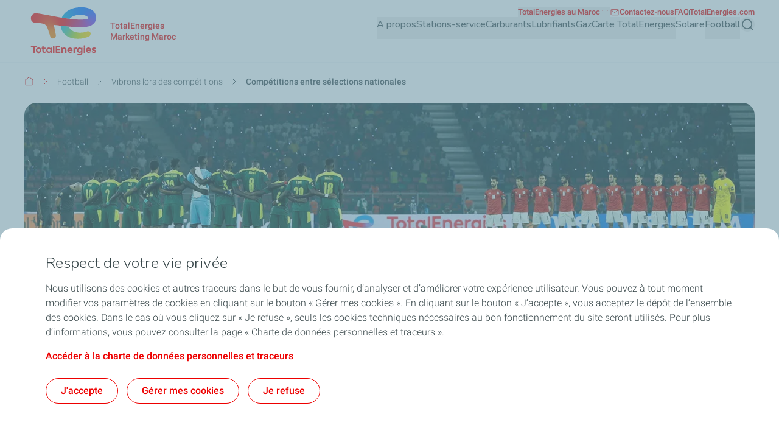

--- FILE ---
content_type: text/html; charset=UTF-8
request_url: https://totalenergies.ma/ensemble-vibrons-football/ensemble-vibrons-lors-des-competitions/competitions-entre-selections
body_size: 19610
content:


  

<!DOCTYPE html>
<html lang="fr" dir="ltr" prefix="og: https://ogp.me/ns#">
  <head>
    <meta charset="utf-8" />
<noscript><style>form.antibot * :not(.antibot-message) { display: none !important; }</style>
</noscript><meta name="description" content="TotalEnergies est le sponsor titre des 7 compétitions opposant les sélections nationales organisées par la confédération africaine de football. Découvrez les ic" />
<link rel="canonical" href="https://totalenergies.ma/ensemble-vibrons-football/ensemble-vibrons-lors-des-competitions/competitions-entre-selections" />
<meta property="og:site_name" content="TotalEnergies Marketing Maroc" />
<meta property="og:type" content="website" />
<meta property="og:url" content="https://totalenergies.ma/ensemble-vibrons-football/ensemble-vibrons-lors-des-competitions/competitions-entre-selections" />
<meta property="og:title" content="Compétitions entre sélections nationales | TotalEnergies Marketing Maroc" />
<meta property="og:description" content="TotalEnergies est le sponsor titre des 7 compétitions opposant les sélections nationales organisées par la confédération africaine de football. Découvrez les ic" />
<meta name="google-site-verification" content="6FSByjPKN8JJB4eqKRr5ui7Q0TLkJBniRZj3jAqvbXo, m0EYSxL1Km8qeSB8NoGsuA6sLOBkt3Yv8hoxriH3ffY" />
<meta name="google-site-verification" content="m0EYSxL1Km8qeSB8NoGsuA6sLOBkt3Yv8hoxriH3ffY" />
<meta name="google-site-verification" content="4YB2mwqWldyxXcbhZP6NpmREw2rEJF_ZHTkewBoEWuw" />
<meta name="MobileOptimized" content="width" />
<meta name="HandheldFriendly" content="true" />
<meta name="viewport" content="width=device-width, initial-scale=1.0" />
<style>.color-variables {
  --color-dark-1: #80CDFF;
  --color-dark-2: #92EAEA;
  --color-dark-3: #72EAC5;
  --color-dark-4: #BCF453;
  --color-dark-5: #FFE74F;
  --color-error: #E71731;
  --color-error-light: #FBD1D6;
  --color-neutral-grey-dark: #374649;
  --color-neutral-grey-light: #B7CBD3;
  --color-neutral-grey-medium: #69777D;
  --color-neutral-grey-ultra-dark: #222B2D;
  --color-neutral-grey-ultra-light: #F5F9FB;
  --color-light-1: #285AFF;
  --color-light-2: #D43900;
  --color-primary: #E70000;
  --color-success: #00884A;
  --color-success-light: #B3DBC9;
  --color-neutral-white: #FFFFFF;
}</style>
<script type="application/ld+json">{
    "@context": "https://schema.org",
    "@type": "BreadcrumbList",
    "itemListElement": [
        {
            "@type": "ListItem",
            "position": 1,
            "name": "Accueil",
            "item": "https://totalenergies.ma/"
        },
        {
            "@type": "ListItem",
            "position": 2,
            "name": "Football",
            "item": "https://totalenergies.ma/ensemble-vibrons-football"
        },
        {
            "@type": "ListItem",
            "position": 3,
            "name": "Vibrons lors des compétitions",
            "item": "https://totalenergies.ma/ensemble-vibrons-football/ensemble-vibrons-lors-des-competitions"
        },
        {
            "@type": "ListItem",
            "position": 4,
            "name": "Compétitions entre sélections nationales"
        }
    ]
}</script>
<link rel="preconnect" href="https://dxm.content-center.totalenergies.com" />
<link rel="icon" href="/themes/custom/butterfly_theme/favicon.ico" />
<link rel="alternate" hreflang="fr" href="https://totalenergies.ma/ensemble-vibrons-football/ensemble-vibrons-lors-des-competitions/competitions-entre-selections" />
<script>window.a2a_config=window.a2a_config||{};a2a_config.callbacks=[];a2a_config.overlays=[];a2a_config.templates={};</script>

    <title>Compétitions entre sélections nationales | TotalEnergies Marketing Maroc</title>
    <link rel="stylesheet" media="all" href="/sites/g/files/wompnd5311/files/css/css_30f4RcgPA1dP7gb8FIoegFvcmYlqmi1eBhZOT0Wny4o.css?delta=0&amp;language=fr&amp;theme=butterfly_theme&amp;include=[base64]" />
<link rel="stylesheet" media="all" href="/sites/g/files/wompnd5311/files/css/css_xV7bGcNqJHtmZci9KynwW8Ufz1lpAFoRKQSbRecIS1A.css?delta=1&amp;language=fr&amp;theme=butterfly_theme&amp;include=[base64]" />
<link rel="stylesheet" media="all" href="/themes/custom/butterfly_theme/dist/css/tailwind.css?t7ihgo" />
<link rel="stylesheet" media="all" href="/sites/g/files/wompnd5311/files/css/css_siPRbEoBEEVXQkSE78vqj68e1TRC-Q5N54KgUbbEl5I.css?delta=3&amp;language=fr&amp;theme=butterfly_theme&amp;include=[base64]" />

    
  </head>
  <body class="color-variables color-variation-default path-node page-node-type-standard-page tw-bg-white tw-text-base tw-antialiased tw-text-dark-text tw-overflow-y-auto">
              <a href="#main-content" class="visually-hidden focusable skip-link bfly-skip-link tw-top-2.5 tw-bg-primary tw-text-white tw-py-2 tw-px-5 tw-rounded-large tw-left-1/2 -tw-translate-x-1/2 tw-font-bolder tw-outline-primary tw-outline tw-outline-2 tw-underline focus-visible:tw-z-max">
        Aller au contenu principal
      </a>
                
      <div class="dialog-off-canvas-main-canvas" data-off-canvas-main-canvas>
    <div class="layout-container tw-flex tw-flex-col lg:tw-min-h-screen">

  

  <header class="main-header tw-flex tw-items-center tw-flex-col tw-justify-center tw-border-b tw-border-solid tw-border-component-grey-ultra-light tw-z-30 tw-relative tw-top-0 tw-left-0 tw-right-0 tw-bg-component-white tw-w-full" role="banner">
  <div class="container tw-flex tw-justify-between tw-w-full tw-bg-component-white">
            <div>
    
<div id="block-butterfly-theme-site-branding" data-component-id="butterfly_theme:branding" class="site-branding block block-system block-system-branding-block">
  
          
    <div class="site-branding__inner tw-flex lg:tw-gap-4 md:tw-gap-2 tw-gap-4 tw-items-center">
          <a href="/" aria-label="TotalEnergies - Aller à la page d’accueil" rel="home"  class="site-branding__logo branging-logo">
        <img src="/themes/custom/butterfly_theme/logo.svg?v=1.1" alt="TotalEnergies" width="129" height="102" loading="eager" fetchpriority="high"/>
      </a>
        <div class="branding-text header-font lg:tw-text-sm tw-inline-block tw-text-xxs tw-font-medium tw-text-component-primary tw-transition-all tw-duration-300 tw-ease-in-out">
                        <div class="site-slogan">
            TotalEnergies Marketing Maroc
          </div>
        
                  </div>
  </div>
</div>


  </div>

              <div class="tw-flex">
        <div class="lg:tw-hidden tw-leading-none tw-flex tw-items-center tw-gap-4">
          

  
  
<div  role="search">
  <button  class="js-search-button js-header-search-button search-button-header" aria-expanded="false">
    



                    
  <span  aria-hidden="true" class="icon icon--search tw-text-component-primary">
    <svg xmlns="http://www.w3.org/2000/svg" width="24" height="24" fill="none" viewBox="0 0 24 24"><path stroke="currentColor" stroke-linecap="round" stroke-linejoin="round" stroke-width="1.5" d="m21 21-4.108-4.108m2.22-5.336a7.555 7.555 0 1 1-15.112 0 7.555 7.555 0 0 1 15.111 0Z"/></svg>

  </span>


    <span class="tw-sr-only">Rechercher</span>
  </button>
</div>

          <button type="button" aria-expanded="false" class="hamburger tw-relative tw-cursor-pointer tw-w-6 tw-h-6 tw-rotate-0 tw-transition-transform tw-duration-300 tw-ease-in-out" aria-label="Menu principal">
            <span></span>
            <span></span>
            <span></span>
            <span></span>
          </button>
        </div>
        <div class="main-menu__region--container lg:tw-block tw-hidden lg:tw-static tw-absolute tw-top-full tw-left-0 tw-right-0 tw-bottom-0 lg:tw-w-auto tw-w-full lg:tw-h-auto tw-h-screen tw-bg-component-white">
          <div class="main-menu__region--wrapper tw-flex lg:tw-overflow-x-visible tw-overflow-x-hidden lg-max:tw-overflow-y-auto lg-max:tw-pb-52 lg-max:tw-h-screen lg-max:tw-pt-1 lg:tw-flex-col-reverse tw-flex-col lg:tw-gap-4 lg:tw-pl-4 lg-max:tw-px-6 tw-h-auto">
            
  <div class="region region--main-navigation tw-flex lg:tw-justify-end primary-region__menu--container">
    <nav class="tw-w-full" role="navigation" aria-label="Menu principal" id="block-butterfly-theme-mainnavigation">
          
        
		
    
		
          <div class="primary-menu__container">
    
    
    
      <div class="menu__item-go-back tw-hidden menu__back-button-1">
                      </div>

      <ul  data-region="main_navigation" data-component-id="butterfly_theme:main-menu-navigation" class="menu menu--level-1 main-menu__primary-level tw-flex lg:tw-flex-row tw-flex-col heading-font lg:tw-items-center lg:tw-flex-wrap lg:tw-gap-x-6 lg:tw-gap-y-0.5 lg:tw-justify-end" data-level="1">

        
                                        
                                        
          
          
          <li class="menu__item menu__item--nolink menu__item--level-1 menu__item--has-children">
                        
                                    
            
            
            
                                                
            <div class="main-menu__sub-menu main-menu__sub-menu-1 tw-relative tw-w-full " data-button-level="1">
                            
                                              


  
        
<button  type="button" aria-expanded="false" class="menu__link menu__link--nolink menu__link--level-1 menu__link--has-children tw-w-full tw-flex tw-relative lg:tw-flex-col tw-flex-row-reverse lg-max:tw-justify-end lg-max:tw-gap-4 lg-max:tw-tracking-xs main-menu__no-image tw-font-bold lg:tw-border-b-2 lg:tw-pb-2.5 tw-w-full lg-max:tw-py-4 lg:tw-border-transparent tw-transition-colors tw-duration-500 tw-ease-linear tw-no-underline tw-text-component-dark-text picto-image picto-image__hover">
  <span class="tw-flex tw-items-center tw-w-full tw-gap-4 lg:tw-pb-4 ltr:tw-text-left rtl:tw-text-right">
    
          A propos
    
                        

  

                    
  <span  aria-hidden="true" class="icon icon--chevron-right tw-text-primary main-menu__chevron-right lg:tw-hidden tw-block ltr:tw-ml-auto rtl:tw-mr-auto rtl:tw-rotate-180">
    <svg xmlns="http://www.w3.org/2000/svg" width="16" height="16" fill="none" viewBox="0 0 16 16"><path stroke="currentColor" stroke-linecap="round" stroke-linejoin="round" d="m6 12 4-4-4-4"/></svg>

  </span>


            
      </span>
  </button>

              
                          </div>

                          		
    
		
    
          <div class="main-menu__primary-level-1 tw-absolute tw-top-0 tw-left-0 tw-right-0 tw-bottom-0 tw-z-20 lg:tw-top-full lg:tw-hidden lg-max:tw-w-full lg-max:tw-invisible lg-max:tw-left-full">
        <div class="main-menu__primary-level-1--wrapper tw-bg-component-white tw-h-full lg:tw-bg-component-grey-ultra-light lg:tw-h-auto lg:tw-pb-10 lg:tw-pt-4">
          <div class="main-menu__primary-level-1--container tw-relative lg:container">
            <div class="tw-relative tw-h-4 lg:tw-block tw-hidden">
              <button type="button" class="main-menu__close-button tw-absolute ltr:tw-right-0 rtl:-tw-left-0 -tw-top-3 tw-p-3.5 tw-z-50">
                



                    
  <span  aria-hidden="true" class="icon icon--close tw-text-component-primary">
    <svg xmlns="http://www.w3.org/2000/svg" width="16" height="16" fill="currentColor" viewBox="0 0 16 16"><path d="m12 4-8 8m0-8 8 8" stroke="currentColor" stroke-linecap="round" stroke-linejoin="round"/></svg>

  </span>


                <span class="visually-hidden">Fermer</span>
              </button>
            </div>
            <div class="main-menu__submenu-level-1 lg-max:tw-overflow-y-auto lg-max:tw-overflow-x-hidden lg-max:tw-pt-1 lg-max:tw-pb-52 lg-max:tw-h-screen lg:tw-bg-neutral-white tw-rounded-large lg:tw-px-4 tw-px-6 lg:tw-py-6">
    
    
      <div class="menu__item-go-back tw-hidden menu__back-button-2">
                  <button type="button" data-id="2" class="go-back__button go-back__button-2 lg:tw-hidden heading-font tw-tracking-xs tw-flex tw-items-center tw-gap-4 rtl:tw-flex-row-reverse rtl:tw-justify-end tw-py-4 tw-w-full tw-border-b tw-border-neutral-grey-light tw-font-bold tw-text-component-dark-text">
            

  

                    
  <span  aria-hidden="true" class="icon icon--chevron-left tw-text-component-primary title-icon">
    <svg xmlns="http://www.w3.org/2000/svg" width="16" height="16" fill="none" viewBox="0 0 16 16"><path stroke="currentColor" stroke-linecap="round" stroke-linejoin="round" d="M10 12 6 8l4-4"/></svg>

  </span>


            Précédent
          </button>
                                    
                      <span class="submenu-title tw-pb-4 lg:tw-pt-0 tw-pt-4 lg:tw-pl-6 tw-text-component-primary lg:tw-text-primary lg:tw-font-bold tw-font-bolder tw-flex tw-items-center tw-gap-4">  A propos </span>
          
              </div>

      <ul  data-region="main_navigation" data-component-id="butterfly_theme:menu-button" class="menu menu--level-2 heading-font tw-z-20" data-level="2">

        
                                        
                                        
          
          
          <li class="menu__item menu__item--link menu__item--level-2 menu__item--has-children tw-rounded-large tw-z-10 lg-max:tw-text-component-dark-text tw-w-full tw-mb-0.5 tw-transition-colors tw-duration-500 tw-ease-linear">
                        
                                    
            
            
            
                                                
            <div class="main-menu__sub-menu main-menu__sub-menu-2 tw-relative tw-w-full tw-flex" data-button-level="2">
                            
                              
                
                <a href="/propos/totalenergies-marketing-maroc" class="menu__link menu__link--link menu__link--level-2 menu__link--has-children tw-w-full tw-flex tw-relative lg:tw-flex-col tw-flex-row-reverse lg-max:tw-justify-end lg-max:tw-gap-4 lg-max:tw-tracking-xs main-menu__no-image tw-tracking-xs tw-py-4 lg:tw-px-6 tw-font-bold tw-w-full tw-transition-colors tw-duration-300 tw-ease-linear lg:tw-underline lg:tw-decoration-transparent" data-drupal-link-system-path="node/326">                  <span> TotalEnergies au Maroc </span>
                                  </a>
              
                                              


  
        
<button  type="button" aria-label="TotalEnergies au Maroc" aria-expanded="false" class="menu__link--level-2-trigger tw-py-4 lg:tw-px-6">
  <span class="">
    
                        

  

                    
  <span  aria-hidden="true" class="icon icon--chevron-right tw-text-primary main-menu__chevron-right tw-block ltr:tw-ml-auto rtl:tw-mr-auto rtl:tw-rotate-180">
    <svg xmlns="http://www.w3.org/2000/svg" width="16" height="16" fill="none" viewBox="0 0 16 16"><path stroke="currentColor" stroke-linecap="round" stroke-linejoin="round" d="m6 12 4-4-4-4"/></svg>

  </span>


            
    
      </span>
  </button>

                          </div>

                          		
    
		
    
    
          <div  class="main-menu__level-wrapper main-menu__level-3 tw-font-bold tw-text-component-dark-text lg-max:tw-overflow-y-auto lg-max:tw-overflow-x-hidden lg-max:tw-pt-1 lg-max:tw-px-6 lg-max:tw-pb-52 lg-max:tw-h-screen lg-max:tw-left-full lg-max:tw-bg-component-white lg-max:tw-invisible tw-absolute tw-top-0 tw-w-full lg:tw-top-4 lg:tw-pl-6 lg:tw-py-6 lg:tw-hidden lg-max:tw-z-30 lg:tw-overflow-y-auto lg:tw-overflow-x-hidden lg:tw-h-auto ltr:lg:tw-right-0 rtl:lg:tw-left-0">
    
      <div class="menu__item-go-back tw-hidden menu__back-button-3">
                  <button type="button" data-id="3" class="go-back__button go-back__button-3 lg:tw-hidden heading-font tw-tracking-xs tw-flex tw-items-center tw-gap-4 rtl:tw-flex-row-reverse rtl:tw-justify-end tw-py-4 tw-w-full tw-border-b tw-border-neutral-grey-light tw-font-bold tw-text-component-dark-text">
            

  

                    
  <span  aria-hidden="true" class="icon icon--chevron-left tw-text-component-primary title-icon">
    <svg xmlns="http://www.w3.org/2000/svg" width="16" height="16" fill="none" viewBox="0 0 16 16"><path stroke="currentColor" stroke-linecap="round" stroke-linejoin="round" d="M10 12 6 8l4-4"/></svg>

  </span>


            Précédent
          </button>
                                    
                      <a href="/propos/totalenergies-marketing-maroc" class="submenu-title tw-pb-4 lg:tw-pt-0 tw-pt-4 lg:tw-pl-6 tw-text-component-primary lg:tw-text-primary lg:tw-font-bold tw-font-bolder tw-flex tw-items-center tw-gap-4 lg:tw-hidden" data-drupal-link-system-path="node/326">  TotalEnergies au Maroc </a>
          
              </div>

      <ul  data-region="main_navigation" data-component-id="butterfly_theme:menu-button" class="menu menu--level-3 heading-font" data-level="3">

        
                                        
                                        
          
          
          <li class="menu__item menu__item--link menu__item--level-3 menu__item--no-children tw-w-full odd:lg:tw-float-left even:lg:tw-float-right lg:tw-px-10 lg:tw-mb-8.5 lg:!tw-pb-0">
                        
                                    
            
            
                                      
                                                
            <div class="main-menu__sub-menu main-menu__sub-menu-3 tw-relative tw-w-full " data-button-level="3">
                            
                              
                
                <a href="/totalenergies-au-maroc/qualite-et-securite" class="menu__link menu__link--link menu__link--level-3 menu__item--no-children lg:tw-text-component-primary tw-w-full tw-flex tw-relative lg:tw-flex-col tw-flex-row-reverse lg-max:tw-justify-end lg-max:tw-gap-4 lg-max:tw-tracking-xs main-menu__no-image lg:!tw-pb-0 lg:tw-pb-4 lg:tw-pt-0 tw-pt-4 tw-pb-4" data-drupal-link-system-path="node/271">                  <span>                
               Qualité et sécurité </span>
                                  </a>
              
                          </div>

            
          </li>
                                        
                                        
          
          
          <li class="menu__item menu__item--link menu__item--level-3 menu__item--no-children tw-w-full odd:lg:tw-float-left even:lg:tw-float-right lg:tw-px-10 lg:tw-mb-8.5 lg:!tw-pb-0">
                        
                                    
            
            
                                      
                                                
            <div class="main-menu__sub-menu main-menu__sub-menu-3 tw-relative tw-w-full " data-button-level="3">
                            
                              
                
                <a href="/totalenergies-au-maroc/responsabilite-sociale-et-societale" class="menu__link menu__link--link menu__link--level-3 menu__item--no-children lg:tw-text-component-primary tw-w-full tw-flex tw-relative lg:tw-flex-col tw-flex-row-reverse lg-max:tw-justify-end lg-max:tw-gap-4 lg-max:tw-tracking-xs main-menu__no-image lg:!tw-pb-0 lg:tw-pb-4 lg:tw-pt-0 tw-pt-4 tw-pb-4" data-drupal-link-system-path="node/276">                  <span>                
               Responsabilité sociale et sociétale </span>
                                  </a>
              
                          </div>

            
          </li>
                                        
                                        
          
          
          <li class="menu__item menu__item--link menu__item--level-3 menu__item--no-children tw-w-full odd:lg:tw-float-left even:lg:tw-float-right lg:tw-px-10 lg:tw-mb-8.5 lg:!tw-pb-0">
                        
                                    
            
            
                                      
                                                
            <div class="main-menu__sub-menu main-menu__sub-menu-3 tw-relative tw-w-full " data-button-level="3">
                            
                              
                
                <a href="/totalenergies-au-maroc/responsabilite-environnementale" class="menu__link menu__link--link menu__link--level-3 menu__item--no-children lg:tw-text-component-primary tw-w-full tw-flex tw-relative lg:tw-flex-col tw-flex-row-reverse lg-max:tw-justify-end lg-max:tw-gap-4 lg-max:tw-tracking-xs main-menu__no-image lg:!tw-pb-0 lg:tw-pb-4 lg:tw-pt-0 tw-pt-4 tw-pb-4" data-drupal-link-system-path="node/281">                  <span>                
               Responsabilité environnementale </span>
                                  </a>
              
                          </div>

            
          </li>
                                        
                                        
          
          
          <li class="menu__item menu__item--link menu__item--level-3 menu__item--no-children tw-w-full odd:lg:tw-float-left even:lg:tw-float-right lg:tw-px-10 lg:tw-mb-8.5 lg:!tw-pb-0">
                        
                                    
            
            
                                      
                                                
            <div class="main-menu__sub-menu main-menu__sub-menu-3 tw-relative tw-w-full " data-button-level="3">
                            
                              
                
                <a href="/propos/totalenergies-au-maroc/ressources-humaines" class="menu__link menu__link--link menu__link--level-3 menu__item--no-children lg:tw-text-component-primary tw-w-full tw-flex tw-relative lg:tw-flex-col tw-flex-row-reverse lg-max:tw-justify-end lg-max:tw-gap-4 lg-max:tw-tracking-xs main-menu__no-image lg:!tw-pb-0 lg:tw-pb-4 lg:tw-pt-0 tw-pt-4 tw-pb-4" data-drupal-link-system-path="node/286">                  <span>                
               Ressources humaines </span>
                                  </a>
              
                          </div>

            
          </li>
                                        
                                        
          
          
          <li class="menu__item menu__item--link menu__item--level-3 menu__item--no-children tw-w-full odd:lg:tw-float-left even:lg:tw-float-right lg:tw-px-10 lg:tw-mb-8.5 lg:!tw-pb-0">
                        
                                    
            
            
                                      
                                                
            <div class="main-menu__sub-menu main-menu__sub-menu-3 tw-relative tw-w-full " data-button-level="3">
                            
                              
                
                <a href="/propos/totalenergies-au-maroc/energetique-renouvelable" class="menu__link menu__link--link menu__link--level-3 menu__item--no-children lg:tw-text-component-primary tw-w-full tw-flex tw-relative lg:tw-flex-col tw-flex-row-reverse lg-max:tw-justify-end lg-max:tw-gap-4 lg-max:tw-tracking-xs main-menu__no-image lg:!tw-pb-0 lg:tw-pb-4 lg:tw-pt-0 tw-pt-4 tw-pb-4" data-drupal-link-system-path="node/706">                  <span>                
               Énergétique Renouvelable </span>
                                  </a>
              
                          </div>

            
          </li>
              </ul>

          </div>
    
    
    
	
            
          </li>
                                        
                                        
          
          
          <li class="menu__item menu__item--link menu__item--level-2 menu__item--has-children tw-rounded-large tw-z-10 lg-max:tw-text-component-dark-text tw-w-full tw-mb-0.5 tw-transition-colors tw-duration-500 tw-ease-linear">
                        
                                    
            
            
            
                                                
            <div class="main-menu__sub-menu main-menu__sub-menu-2 tw-relative tw-w-full tw-flex" data-button-level="2">
                            
                              
                
                <a href="/propos/compagnie-totalenergies" class="menu__link menu__link--link menu__link--level-2 menu__link--has-children tw-w-full tw-flex tw-relative lg:tw-flex-col tw-flex-row-reverse lg-max:tw-justify-end lg-max:tw-gap-4 lg-max:tw-tracking-xs main-menu__no-image tw-tracking-xs tw-py-4 lg:tw-px-6 tw-font-bold tw-w-full tw-transition-colors tw-duration-300 tw-ease-linear lg:tw-underline lg:tw-decoration-transparent" data-drupal-link-system-path="node/266">                  <span> Compagnie TotalEnergies </span>
                                  </a>
              
                                              


  
        
<button  type="button" aria-label="Compagnie TotalEnergies" aria-expanded="false" class="menu__link--level-2-trigger tw-py-4 lg:tw-px-6">
  <span class="">
    
                        

  

                    
  <span  aria-hidden="true" class="icon icon--chevron-right tw-text-primary main-menu__chevron-right tw-block ltr:tw-ml-auto rtl:tw-mr-auto rtl:tw-rotate-180">
    <svg xmlns="http://www.w3.org/2000/svg" width="16" height="16" fill="none" viewBox="0 0 16 16"><path stroke="currentColor" stroke-linecap="round" stroke-linejoin="round" d="m6 12 4-4-4-4"/></svg>

  </span>


            
    
      </span>
  </button>

                          </div>

                          		
    
		
    
    
          <div  class="main-menu__level-wrapper main-menu__level-3 tw-font-bold tw-text-component-dark-text lg-max:tw-overflow-y-auto lg-max:tw-overflow-x-hidden lg-max:tw-pt-1 lg-max:tw-px-6 lg-max:tw-pb-52 lg-max:tw-h-screen lg-max:tw-left-full lg-max:tw-bg-component-white lg-max:tw-invisible tw-absolute tw-top-0 tw-w-full lg:tw-top-4 lg:tw-pl-6 lg:tw-py-6 lg:tw-hidden lg-max:tw-z-30 lg:tw-overflow-y-auto lg:tw-overflow-x-hidden lg:tw-h-auto ltr:lg:tw-right-0 rtl:lg:tw-left-0">
    
      <div class="menu__item-go-back tw-hidden menu__back-button-3">
                  <button type="button" data-id="3" class="go-back__button go-back__button-3 lg:tw-hidden heading-font tw-tracking-xs tw-flex tw-items-center tw-gap-4 rtl:tw-flex-row-reverse rtl:tw-justify-end tw-py-4 tw-w-full tw-border-b tw-border-neutral-grey-light tw-font-bold tw-text-component-dark-text">
            

  

                    
  <span  aria-hidden="true" class="icon icon--chevron-left tw-text-component-primary title-icon">
    <svg xmlns="http://www.w3.org/2000/svg" width="16" height="16" fill="none" viewBox="0 0 16 16"><path stroke="currentColor" stroke-linecap="round" stroke-linejoin="round" d="M10 12 6 8l4-4"/></svg>

  </span>


            Précédent
          </button>
                                    
                      <a href="/propos/compagnie-totalenergies" class="submenu-title tw-pb-4 lg:tw-pt-0 tw-pt-4 lg:tw-pl-6 tw-text-component-primary lg:tw-text-primary lg:tw-font-bold tw-font-bolder tw-flex tw-items-center tw-gap-4 lg:tw-hidden" data-drupal-link-system-path="node/266">  Compagnie TotalEnergies </a>
          
              </div>

      <ul  data-region="main_navigation" data-component-id="butterfly_theme:menu-button" class="menu menu--level-3 heading-font" data-level="3">

        
                                        
                                        
          
          
          <li class="menu__item menu__item--link menu__item--level-3 menu__item--no-children tw-w-full odd:lg:tw-float-left even:lg:tw-float-right lg:tw-px-10 lg:tw-mb-8.5 lg:!tw-pb-0">
                        
                                    
            
            
                                      
                                                
            <div class="main-menu__sub-menu main-menu__sub-menu-3 tw-relative tw-w-full " data-button-level="3">
                            
                              
                
                <a href="/propos/compagnie-totalenergies/espace-actionnaires" class="menu__link menu__link--link menu__link--level-3 menu__item--no-children lg:tw-text-component-primary tw-w-full tw-flex tw-relative lg:tw-flex-col tw-flex-row-reverse lg-max:tw-justify-end lg-max:tw-gap-4 lg-max:tw-tracking-xs main-menu__no-image lg:!tw-pb-0 lg:tw-pb-4 lg:tw-pt-0 tw-pt-4 tw-pb-4" data-drupal-link-system-path="node/291">                  <span>                
               Espace actionnaires </span>
                                  </a>
              
                          </div>

            
          </li>
              </ul>

          </div>
    
    
    
	
            
          </li>
                                        
                                        
          
          
          <li class="menu__item menu__item--link menu__item--level-2 menu__item--no-children tw-rounded-large tw-z-10 lg-max:tw-text-component-dark-text tw-w-full tw-mb-0.5 tw-transition-colors tw-duration-500 tw-ease-linear">
                        
                                    
            
            
            
                                                
            <div class="main-menu__sub-menu main-menu__sub-menu-2 tw-relative tw-w-full " data-button-level="2">
                            
                              
                
                <a href="/propos/communiques-de-presse" class="menu__link menu__link--link menu__link--level-2 menu__item--no-children tw-w-full tw-flex tw-relative lg:tw-flex-col tw-flex-row-reverse lg-max:tw-justify-end lg-max:tw-gap-4 lg-max:tw-tracking-xs main-menu__no-image tw-tracking-xs tw-py-4 lg:tw-px-6 tw-font-bold tw-w-full tw-transition-colors tw-duration-300 tw-ease-linear lg:tw-underline lg:tw-decoration-transparent" data-drupal-link-system-path="node/301">                  <span> Communiqués de presse </span>
                                  </a>
              
                          </div>

            
          </li>
              </ul>

    
                </div>
          </div>
        </div>
      </div>
    
    
	
            
          </li>
                                        
                                        
          
          
          <li class="menu__item menu__item--link menu__item--level-1 menu__item--has-children">
                        
                                    
            
            
            
                                                
            <div class="main-menu__sub-menu main-menu__sub-menu-1 tw-relative tw-w-full " data-button-level="1">
                            
                                              


  
        
<button  type="button" aria-expanded="false" class="menu__link menu__link--link menu__link--level-1 menu__link--has-children tw-w-full tw-flex tw-relative lg:tw-flex-col tw-flex-row-reverse lg-max:tw-justify-end lg-max:tw-gap-4 lg-max:tw-tracking-xs main-menu__no-image tw-font-bold lg:tw-border-b-2 lg:tw-pb-2.5 tw-w-full lg-max:tw-py-4 lg:tw-border-transparent tw-transition-colors tw-duration-500 tw-ease-linear tw-no-underline tw-text-component-dark-text picto-image picto-image__hover">
  <span class="tw-flex tw-items-center tw-w-full tw-gap-4 lg:tw-pb-4 ltr:tw-text-left rtl:tw-text-right">
    
          Stations-service
    
                        

  

                    
  <span  aria-hidden="true" class="icon icon--chevron-right tw-text-primary main-menu__chevron-right lg:tw-hidden tw-block ltr:tw-ml-auto rtl:tw-mr-auto rtl:tw-rotate-180">
    <svg xmlns="http://www.w3.org/2000/svg" width="16" height="16" fill="none" viewBox="0 0 16 16"><path stroke="currentColor" stroke-linecap="round" stroke-linejoin="round" d="m6 12 4-4-4-4"/></svg>

  </span>


            
      </span>
  </button>

              
                          </div>

                          		
    
		
    
          <div class="main-menu__primary-level-1 tw-absolute tw-top-0 tw-left-0 tw-right-0 tw-bottom-0 tw-z-20 lg:tw-top-full lg:tw-hidden lg-max:tw-w-full lg-max:tw-invisible lg-max:tw-left-full">
        <div class="main-menu__primary-level-1--wrapper tw-bg-component-white tw-h-full lg:tw-bg-component-grey-ultra-light lg:tw-h-auto lg:tw-pb-10 lg:tw-pt-4">
          <div class="main-menu__primary-level-1--container tw-relative lg:container">
            <div class="tw-relative tw-h-4 lg:tw-block tw-hidden">
              <button type="button" class="main-menu__close-button tw-absolute ltr:tw-right-0 rtl:-tw-left-0 -tw-top-3 tw-p-3.5 tw-z-50">
                



                    
  <span  aria-hidden="true" class="icon icon--close tw-text-component-primary">
    <svg xmlns="http://www.w3.org/2000/svg" width="16" height="16" fill="currentColor" viewBox="0 0 16 16"><path d="m12 4-8 8m0-8 8 8" stroke="currentColor" stroke-linecap="round" stroke-linejoin="round"/></svg>

  </span>


                <span class="visually-hidden">Fermer</span>
              </button>
            </div>
            <div class="main-menu__submenu-level-1 lg-max:tw-overflow-y-auto lg-max:tw-overflow-x-hidden lg-max:tw-pt-1 lg-max:tw-pb-52 lg-max:tw-h-screen lg:tw-bg-neutral-white tw-rounded-large lg:tw-px-4 tw-px-6 lg:tw-py-6">
    
    
      <div class="menu__item-go-back tw-hidden menu__back-button-2">
                  <button type="button" data-id="2" class="go-back__button go-back__button-2 lg:tw-hidden heading-font tw-tracking-xs tw-flex tw-items-center tw-gap-4 rtl:tw-flex-row-reverse rtl:tw-justify-end tw-py-4 tw-w-full tw-border-b tw-border-neutral-grey-light tw-font-bold tw-text-component-dark-text">
            

  

                    
  <span  aria-hidden="true" class="icon icon--chevron-left tw-text-component-primary title-icon">
    <svg xmlns="http://www.w3.org/2000/svg" width="16" height="16" fill="none" viewBox="0 0 16 16"><path stroke="currentColor" stroke-linecap="round" stroke-linejoin="round" d="M10 12 6 8l4-4"/></svg>

  </span>


            Précédent
          </button>
                                    
                      <a href="/formation%20Maroc" class="submenu-title tw-pb-4 lg:tw-pt-0 tw-pt-4 lg:tw-pl-6 tw-text-component-primary lg:tw-text-primary lg:tw-font-bold tw-font-bolder tw-flex tw-items-center tw-gap-4" data-drupal-link-system-path="node/51">  Stations-service </a>
          
              </div>

      <ul  data-region="main_navigation" data-component-id="butterfly_theme:menu-button" class="menu menu--level-2 heading-font tw-z-20" data-level="2">

        
                                        
                                        
          
          
          <li class="menu__item menu__item--nolink menu__item--level-2 menu__item--has-children tw-rounded-large tw-z-10 lg-max:tw-text-component-dark-text tw-w-full tw-mb-0.5 tw-transition-colors tw-duration-500 tw-ease-linear">
                        
                                    
            
            
            
                                                
            <div class="main-menu__sub-menu main-menu__sub-menu-2 tw-relative tw-w-full tw-flex" data-button-level="2">
                            
                              



      
<button  type="button" class="menu__link menu__link--nolink menu__link--level-2 menu__link--has-children tw-w-full tw-flex tw-relative lg:tw-flex-col tw-flex-row-reverse lg-max:tw-justify-end lg-max:tw-gap-4 lg-max:tw-tracking-xs main-menu__no-image tw-tracking-xs tw-py-4 lg:tw-px-6 tw-font-bold tw-w-full tw-transition-colors tw-duration-300 tw-ease-linear lg:tw-underline lg:tw-decoration-transparent">
  <span class="tw-flex tw-items-center tw-w-full tw-gap-4 lg:tw-pb-4 ltr:tw-text-left rtl:tw-text-right">
    
          Me rendre en station
    
      </span>
  </button>

              
                                              


  
        
<button  type="button" aria-label="Me rendre en station" aria-expanded="false" class="menu__link--level-2-trigger tw-py-4 lg:tw-px-6">
  <span class="">
    
                        

  

                    
  <span  aria-hidden="true" class="icon icon--chevron-right tw-text-primary main-menu__chevron-right tw-block ltr:tw-ml-auto rtl:tw-mr-auto rtl:tw-rotate-180">
    <svg xmlns="http://www.w3.org/2000/svg" width="16" height="16" fill="none" viewBox="0 0 16 16"><path stroke="currentColor" stroke-linecap="round" stroke-linejoin="round" d="m6 12 4-4-4-4"/></svg>

  </span>


            
    
      </span>
  </button>

                          </div>

                          		
    
		
    
    
          <div  class="main-menu__level-wrapper main-menu__level-3 tw-font-bold tw-text-component-dark-text lg-max:tw-overflow-y-auto lg-max:tw-overflow-x-hidden lg-max:tw-pt-1 lg-max:tw-px-6 lg-max:tw-pb-52 lg-max:tw-h-screen lg-max:tw-left-full lg-max:tw-bg-component-white lg-max:tw-invisible tw-absolute tw-top-0 tw-w-full lg:tw-top-4 lg:tw-pl-6 lg:tw-py-6 lg:tw-hidden lg-max:tw-z-30 lg:tw-overflow-y-auto lg:tw-overflow-x-hidden lg:tw-h-auto ltr:lg:tw-right-0 rtl:lg:tw-left-0">
    
      <div class="menu__item-go-back tw-hidden menu__back-button-3">
                  <button type="button" data-id="3" class="go-back__button go-back__button-3 lg:tw-hidden heading-font tw-tracking-xs tw-flex tw-items-center tw-gap-4 rtl:tw-flex-row-reverse rtl:tw-justify-end tw-py-4 tw-w-full tw-border-b tw-border-neutral-grey-light tw-font-bold tw-text-component-dark-text">
            

  

                    
  <span  aria-hidden="true" class="icon icon--chevron-left tw-text-component-primary title-icon">
    <svg xmlns="http://www.w3.org/2000/svg" width="16" height="16" fill="none" viewBox="0 0 16 16"><path stroke="currentColor" stroke-linecap="round" stroke-linejoin="round" d="M10 12 6 8l4-4"/></svg>

  </span>


            Précédent
          </button>
                                    
                      <span class="submenu-title tw-pb-4 lg:tw-pt-0 tw-pt-4 lg:tw-pl-6 tw-text-component-primary lg:tw-text-primary lg:tw-font-bold tw-font-bolder tw-flex tw-items-center tw-gap-4 lg:tw-hidden">  Me rendre en station </span>
          
              </div>

      <ul  data-region="main_navigation" data-component-id="butterfly_theme:menu-button" class="menu menu--level-3 heading-font" data-level="3">

        
                                        
                                        
          
          
          <li class="menu__item menu__item--link menu__item--level-3 menu__item--no-children tw-w-full odd:lg:tw-float-left even:lg:tw-float-right lg:tw-px-10 lg:tw-mb-8.5 lg:!tw-pb-0">
                        
                                    
            
            
                                      
                                                
            <div class="main-menu__sub-menu main-menu__sub-menu-3 tw-relative tw-w-full " data-button-level="3">
                            
                              
                
                <a href="/stations-service/me-rendre-en-station/notre-application-mobile" class="menu__link menu__link--link menu__link--level-3 menu__item--no-children lg:tw-text-component-primary tw-w-full tw-flex tw-relative lg:tw-flex-col tw-flex-row-reverse lg-max:tw-justify-end lg-max:tw-gap-4 lg-max:tw-tracking-xs main-menu__no-image lg:!tw-pb-0 lg:tw-pb-4 lg:tw-pt-0 tw-pt-4 tw-pb-4" data-drupal-link-system-path="node/211">                  <span>                
               Les stations sur mon mobile </span>
                                  </a>
              
                          </div>

            
          </li>
                                        
                                        
          
          
          <li class="menu__item menu__item--link menu__item--level-3 menu__item--no-children tw-w-full odd:lg:tw-float-left even:lg:tw-float-right lg:tw-px-10 lg:tw-mb-8.5 lg:!tw-pb-0">
                        
                                    
            
            
                                      
                                                
            <div class="main-menu__sub-menu main-menu__sub-menu-3 tw-relative tw-w-full " data-button-level="3">
                            
                              
                
                <a href="/stations-service/me-rendre-en-station/avis-de-non-responsabilite" class="menu__link menu__link--link menu__link--level-3 menu__item--no-children lg:tw-text-component-primary tw-w-full tw-flex tw-relative lg:tw-flex-col tw-flex-row-reverse lg-max:tw-justify-end lg-max:tw-gap-4 lg-max:tw-tracking-xs main-menu__no-image lg:!tw-pb-0 lg:tw-pb-4 lg:tw-pt-0 tw-pt-4 tw-pb-4" data-drupal-link-system-path="node/216">                  <span>                
               Avis de non responsabilité </span>
                                  </a>
              
                          </div>

            
          </li>
              </ul>

          </div>
    
    
    
	
            
          </li>
                                        
                                        
          
          
          <li class="menu__item menu__item--nolink menu__item--level-2 menu__item--has-children tw-rounded-large tw-z-10 lg-max:tw-text-component-dark-text tw-w-full tw-mb-0.5 tw-transition-colors tw-duration-500 tw-ease-linear">
                        
                                    
            
            
            
                                                
            <div class="main-menu__sub-menu main-menu__sub-menu-2 tw-relative tw-w-full tw-flex" data-button-level="2">
                            
                              



      
<button  type="button" class="menu__link menu__link--nolink menu__link--level-2 menu__link--has-children tw-w-full tw-flex tw-relative lg:tw-flex-col tw-flex-row-reverse lg-max:tw-justify-end lg-max:tw-gap-4 lg-max:tw-tracking-xs main-menu__no-image tw-tracking-xs tw-py-4 lg:tw-px-6 tw-font-bold tw-w-full tw-transition-colors tw-duration-300 tw-ease-linear lg:tw-underline lg:tw-decoration-transparent">
  <span class="tw-flex tw-items-center tw-w-full tw-gap-4 lg:tw-pb-4 ltr:tw-text-left rtl:tw-text-right">
    
          Prendre soin de ma voiture
    
      </span>
  </button>

              
                                              


  
        
<button  type="button" aria-label="Prendre soin de ma voiture" aria-expanded="false" class="menu__link--level-2-trigger tw-py-4 lg:tw-px-6">
  <span class="">
    
                        

  

                    
  <span  aria-hidden="true" class="icon icon--chevron-right tw-text-primary main-menu__chevron-right tw-block ltr:tw-ml-auto rtl:tw-mr-auto rtl:tw-rotate-180">
    <svg xmlns="http://www.w3.org/2000/svg" width="16" height="16" fill="none" viewBox="0 0 16 16"><path stroke="currentColor" stroke-linecap="round" stroke-linejoin="round" d="m6 12 4-4-4-4"/></svg>

  </span>


            
    
      </span>
  </button>

                          </div>

                          		
    
		
    
    
          <div  class="main-menu__level-wrapper main-menu__level-3 tw-font-bold tw-text-component-dark-text lg-max:tw-overflow-y-auto lg-max:tw-overflow-x-hidden lg-max:tw-pt-1 lg-max:tw-px-6 lg-max:tw-pb-52 lg-max:tw-h-screen lg-max:tw-left-full lg-max:tw-bg-component-white lg-max:tw-invisible tw-absolute tw-top-0 tw-w-full lg:tw-top-4 lg:tw-pl-6 lg:tw-py-6 lg:tw-hidden lg-max:tw-z-30 lg:tw-overflow-y-auto lg:tw-overflow-x-hidden lg:tw-h-auto ltr:lg:tw-right-0 rtl:lg:tw-left-0">
    
      <div class="menu__item-go-back tw-hidden menu__back-button-3">
                  <button type="button" data-id="3" class="go-back__button go-back__button-3 lg:tw-hidden heading-font tw-tracking-xs tw-flex tw-items-center tw-gap-4 rtl:tw-flex-row-reverse rtl:tw-justify-end tw-py-4 tw-w-full tw-border-b tw-border-neutral-grey-light tw-font-bold tw-text-component-dark-text">
            

  

                    
  <span  aria-hidden="true" class="icon icon--chevron-left tw-text-component-primary title-icon">
    <svg xmlns="http://www.w3.org/2000/svg" width="16" height="16" fill="none" viewBox="0 0 16 16"><path stroke="currentColor" stroke-linecap="round" stroke-linejoin="round" d="M10 12 6 8l4-4"/></svg>

  </span>


            Précédent
          </button>
                                    
                      <span class="submenu-title tw-pb-4 lg:tw-pt-0 tw-pt-4 lg:tw-pl-6 tw-text-component-primary lg:tw-text-primary lg:tw-font-bold tw-font-bolder tw-flex tw-items-center tw-gap-4 lg:tw-hidden">  Prendre soin de ma voiture </span>
          
              </div>

      <ul  data-region="main_navigation" data-component-id="butterfly_theme:menu-button" class="menu menu--level-3 heading-font" data-level="3">

        
                                        
                                        
          
          
          <li class="menu__item menu__item--link menu__item--level-3 menu__item--no-children tw-w-full odd:lg:tw-float-left even:lg:tw-float-right lg:tw-px-10 lg:tw-mb-8.5 lg:!tw-pb-0">
                        
                                    
            
            
                                      
                                                
            <div class="main-menu__sub-menu main-menu__sub-menu-3 tw-relative tw-w-full " data-button-level="3">
                            
                              
                
                <a href="/stations-service/prendre-soin-de-ma-voiture/quartz-auto-service-lentretien-auto" class="menu__link menu__link--link menu__link--level-3 menu__item--no-children lg:tw-text-component-primary tw-w-full tw-flex tw-relative lg:tw-flex-col tw-flex-row-reverse lg-max:tw-justify-end lg-max:tw-gap-4 lg-max:tw-tracking-xs main-menu__no-image lg:!tw-pb-0 lg:tw-pb-4 lg:tw-pt-0 tw-pt-4 tw-pb-4" data-drupal-link-system-path="node/371">                  <span>                
               TQAS, l&#039;entretien auto </span>
                                  </a>
              
                          </div>

            
          </li>
                                        
                                        
          
          
          <li class="menu__item menu__item--link menu__item--level-3 menu__item--no-children tw-w-full odd:lg:tw-float-left even:lg:tw-float-right lg:tw-px-10 lg:tw-mb-8.5 lg:!tw-pb-0">
                        
                                    
            
            
                                      
                                                
            <div class="main-menu__sub-menu main-menu__sub-menu-3 tw-relative tw-w-full " data-button-level="3">
                            
                              
                
                <a href="/stations-service/prendre-soin-de-ma-voiture/wash-votre-vehicule-propre-en-moins-de-10-minutes" class="menu__link menu__link--link menu__link--level-3 menu__item--no-children lg:tw-text-component-primary tw-w-full tw-flex tw-relative lg:tw-flex-col tw-flex-row-reverse lg-max:tw-justify-end lg-max:tw-gap-4 lg-max:tw-tracking-xs main-menu__no-image lg:!tw-pb-0 lg:tw-pb-4 lg:tw-pt-0 tw-pt-4 tw-pb-4" data-drupal-link-system-path="node/171">                  <span>                
               Lavage </span>
                                  </a>
              
                          </div>

            
          </li>
              </ul>

          </div>
    
    
    
	
            
          </li>
                                        
                                        
          
          
          <li class="menu__item menu__item--link menu__item--level-2 menu__item--no-children tw-rounded-large tw-z-10 lg-max:tw-text-component-dark-text tw-w-full tw-mb-0.5 tw-transition-colors tw-duration-500 tw-ease-linear">
                        
                                    
            
            
            
                                                
            <div class="main-menu__sub-menu main-menu__sub-menu-2 tw-relative tw-w-full " data-button-level="2">
                            
                              
                
                <a href="/stations-service/les-stations-service-totalenergies" class="menu__link menu__link--link menu__link--level-2 menu__item--no-children tw-w-full tw-flex tw-relative lg:tw-flex-col tw-flex-row-reverse lg-max:tw-justify-end lg-max:tw-gap-4 lg-max:tw-tracking-xs main-menu__no-image tw-tracking-xs tw-py-4 lg:tw-px-6 tw-font-bold tw-w-full tw-transition-colors tw-duration-300 tw-ease-linear lg:tw-underline lg:tw-decoration-transparent" data-drupal-link-system-path="node/86">                  <span> Trouvez une station </span>
                                  </a>
              
                          </div>

            
          </li>
                                        
                                        
          
          
          <li class="menu__item menu__item--link menu__item--level-2 menu__item--no-children tw-rounded-large tw-z-10 lg-max:tw-text-component-dark-text tw-w-full tw-mb-0.5 tw-transition-colors tw-duration-500 tw-ease-linear">
                        
                                    
            
            
            
                                                
            <div class="main-menu__sub-menu main-menu__sub-menu-2 tw-relative tw-w-full " data-button-level="2">
                            
                              
                
                <a href="/stations-service/me-restaurer" class="menu__link menu__link--link menu__link--level-2 menu__item--no-children tw-w-full tw-flex tw-relative lg:tw-flex-col tw-flex-row-reverse lg-max:tw-justify-end lg-max:tw-gap-4 lg-max:tw-tracking-xs main-menu__no-image tw-tracking-xs tw-py-4 lg:tw-px-6 tw-font-bold tw-w-full tw-transition-colors tw-duration-300 tw-ease-linear lg:tw-underline lg:tw-decoration-transparent" data-drupal-link-system-path="node/221">                  <span> Me restaurer </span>
                                  </a>
              
                          </div>

            
          </li>
                                        
                                        
          
          
          <li class="menu__item menu__item--link menu__item--level-2 menu__item--no-children tw-rounded-large tw-z-10 lg-max:tw-text-component-dark-text tw-w-full tw-mb-0.5 tw-transition-colors tw-duration-500 tw-ease-linear">
                        
                                    
            
            
            
                                                
            <div class="main-menu__sub-menu main-menu__sub-menu-2 tw-relative tw-w-full " data-button-level="2">
                            
                              
                
                <a href="/stations-service/bonjour-lenergie-solaire" class="menu__link menu__link--link menu__link--level-2 menu__item--no-children tw-w-full tw-flex tw-relative lg:tw-flex-col tw-flex-row-reverse lg-max:tw-justify-end lg-max:tw-gap-4 lg-max:tw-tracking-xs main-menu__no-image tw-tracking-xs tw-py-4 lg:tw-px-6 tw-font-bold tw-w-full tw-transition-colors tw-duration-300 tw-ease-linear lg:tw-underline lg:tw-decoration-transparent" data-drupal-link-system-path="node/701">                  <span> Bonjour l&#039;énergie solaire ! </span>
                                  </a>
              
                          </div>

            
          </li>
              </ul>

    
                </div>
          </div>
        </div>
      </div>
    
    
	
            
          </li>
                                        
                                        
          
          
          <li class="menu__item menu__item--link menu__item--level-1 menu__item--has-children">
                        
                                    
            
            
            
                                                
            <div class="main-menu__sub-menu main-menu__sub-menu-1 tw-relative tw-w-full " data-button-level="1">
                            
                                              


  
        
<button  type="button" aria-expanded="false" class="menu__link menu__link--link menu__link--level-1 menu__link--has-children tw-w-full tw-flex tw-relative lg:tw-flex-col tw-flex-row-reverse lg-max:tw-justify-end lg-max:tw-gap-4 lg-max:tw-tracking-xs main-menu__no-image tw-font-bold lg:tw-border-b-2 lg:tw-pb-2.5 tw-w-full lg-max:tw-py-4 lg:tw-border-transparent tw-transition-colors tw-duration-500 tw-ease-linear tw-no-underline tw-text-component-dark-text picto-image picto-image__hover">
  <span class="tw-flex tw-items-center tw-w-full tw-gap-4 lg:tw-pb-4 ltr:tw-text-left rtl:tw-text-right">
    
          Carburants
    
                        

  

                    
  <span  aria-hidden="true" class="icon icon--chevron-right tw-text-primary main-menu__chevron-right lg:tw-hidden tw-block ltr:tw-ml-auto rtl:tw-mr-auto rtl:tw-rotate-180">
    <svg xmlns="http://www.w3.org/2000/svg" width="16" height="16" fill="none" viewBox="0 0 16 16"><path stroke="currentColor" stroke-linecap="round" stroke-linejoin="round" d="m6 12 4-4-4-4"/></svg>

  </span>


            
      </span>
  </button>

              
                          </div>

                          		
    
		
    
          <div class="main-menu__primary-level-1 tw-absolute tw-top-0 tw-left-0 tw-right-0 tw-bottom-0 tw-z-20 lg:tw-top-full lg:tw-hidden lg-max:tw-w-full lg-max:tw-invisible lg-max:tw-left-full">
        <div class="main-menu__primary-level-1--wrapper tw-bg-component-white tw-h-full lg:tw-bg-component-grey-ultra-light lg:tw-h-auto lg:tw-pb-10 lg:tw-pt-4">
          <div class="main-menu__primary-level-1--container tw-relative lg:container">
            <div class="tw-relative tw-h-4 lg:tw-block tw-hidden">
              <button type="button" class="main-menu__close-button tw-absolute ltr:tw-right-0 rtl:-tw-left-0 -tw-top-3 tw-p-3.5 tw-z-50">
                



                    
  <span  aria-hidden="true" class="icon icon--close tw-text-component-primary">
    <svg xmlns="http://www.w3.org/2000/svg" width="16" height="16" fill="currentColor" viewBox="0 0 16 16"><path d="m12 4-8 8m0-8 8 8" stroke="currentColor" stroke-linecap="round" stroke-linejoin="round"/></svg>

  </span>


                <span class="visually-hidden">Fermer</span>
              </button>
            </div>
            <div class="main-menu__submenu-level-1 lg-max:tw-overflow-y-auto lg-max:tw-overflow-x-hidden lg-max:tw-pt-1 lg-max:tw-pb-52 lg-max:tw-h-screen lg:tw-bg-neutral-white tw-rounded-large lg:tw-px-4 tw-px-6 lg:tw-py-6">
    
    
      <div class="menu__item-go-back tw-hidden menu__back-button-2">
                  <button type="button" data-id="2" class="go-back__button go-back__button-2 lg:tw-hidden heading-font tw-tracking-xs tw-flex tw-items-center tw-gap-4 rtl:tw-flex-row-reverse rtl:tw-justify-end tw-py-4 tw-w-full tw-border-b tw-border-neutral-grey-light tw-font-bold tw-text-component-dark-text">
            

  

                    
  <span  aria-hidden="true" class="icon icon--chevron-left tw-text-component-primary title-icon">
    <svg xmlns="http://www.w3.org/2000/svg" width="16" height="16" fill="none" viewBox="0 0 16 16"><path stroke="currentColor" stroke-linecap="round" stroke-linejoin="round" d="M10 12 6 8l4-4"/></svg>

  </span>


            Précédent
          </button>
                                    
                      <a href="/les-carburants-totalenergies" class="submenu-title tw-pb-4 lg:tw-pt-0 tw-pt-4 lg:tw-pl-6 tw-text-component-primary lg:tw-text-primary lg:tw-font-bold tw-font-bolder tw-flex tw-items-center tw-gap-4" data-drupal-link-system-path="node/101">  Carburants </a>
          
              </div>

      <ul  data-region="main_navigation" data-component-id="butterfly_theme:menu-button" class="menu menu--level-2 heading-font tw-z-20" data-level="2">

        
                                        
                                        
          
          
          <li class="menu__item menu__item--link menu__item--level-2 menu__item--no-children tw-rounded-large tw-z-10 lg-max:tw-text-component-dark-text tw-w-full tw-mb-0.5 tw-transition-colors tw-duration-500 tw-ease-linear">
                        
                                    
            
            
            
                                                
            <div class="main-menu__sub-menu main-menu__sub-menu-2 tw-relative tw-w-full " data-button-level="2">
                            
                              
                
                <a href="/carburants/la-qualite-certifiee" class="menu__link menu__link--link menu__link--level-2 menu__item--no-children tw-w-full tw-flex tw-relative lg:tw-flex-col tw-flex-row-reverse lg-max:tw-justify-end lg-max:tw-gap-4 lg-max:tw-tracking-xs main-menu__no-image tw-tracking-xs tw-py-4 lg:tw-px-6 tw-font-bold tw-w-full tw-transition-colors tw-duration-300 tw-ease-linear lg:tw-underline lg:tw-decoration-transparent" data-drupal-link-system-path="node/91">                  <span> La qualité TotalEnergies </span>
                                  </a>
              
                          </div>

            
          </li>
                                        
                                        
          
          
          <li class="menu__item menu__item--link menu__item--level-2 menu__item--no-children tw-rounded-large tw-z-10 lg-max:tw-text-component-dark-text tw-w-full tw-mb-0.5 tw-transition-colors tw-duration-500 tw-ease-linear">
                        
                                    
            
            
            
                                                
            <div class="main-menu__sub-menu main-menu__sub-menu-2 tw-relative tw-w-full " data-button-level="2">
                            
                              
                
                <a href="/carburants/decouvrez-excellium" class="menu__link menu__link--link menu__link--level-2 menu__item--no-children tw-w-full tw-flex tw-relative lg:tw-flex-col tw-flex-row-reverse lg-max:tw-justify-end lg-max:tw-gap-4 lg-max:tw-tracking-xs main-menu__no-image tw-tracking-xs tw-py-4 lg:tw-px-6 tw-font-bold tw-w-full tw-transition-colors tw-duration-300 tw-ease-linear lg:tw-underline lg:tw-decoration-transparent" data-drupal-link-system-path="node/56">                  <span> Les carburants EXCELLIUM </span>
                                  </a>
              
                          </div>

            
          </li>
                                        
                                        
          
          
          <li class="menu__item menu__item--link menu__item--level-2 menu__item--no-children tw-rounded-large tw-z-10 lg-max:tw-text-component-dark-text tw-w-full tw-mb-0.5 tw-transition-colors tw-duration-500 tw-ease-linear">
                        
                                    
            
            
            
                                                
            <div class="main-menu__sub-menu main-menu__sub-menu-2 tw-relative tw-w-full " data-button-level="2">
                            
                              
                
                <a href="/les-carburants-totalenergies" class="menu__link menu__link--link menu__link--level-2 menu__item--no-children tw-w-full tw-flex tw-relative lg:tw-flex-col tw-flex-row-reverse lg-max:tw-justify-end lg-max:tw-gap-4 lg-max:tw-tracking-xs main-menu__no-image tw-tracking-xs tw-py-4 lg:tw-px-6 tw-font-bold tw-w-full tw-transition-colors tw-duration-300 tw-ease-linear lg:tw-underline lg:tw-decoration-transparent" data-drupal-link-system-path="node/101">                  <span> Les carburants TotalEnergies </span>
                                  </a>
              
                          </div>

            
          </li>
              </ul>

    
                </div>
          </div>
        </div>
      </div>
    
    
	
            
          </li>
                                        
                                        
          
          
          <li class="menu__item menu__item--link menu__item--level-1 menu__item--has-children">
                        
                                    
            
            
            
                                                
            <div class="main-menu__sub-menu main-menu__sub-menu-1 tw-relative tw-w-full " data-button-level="1">
                            
                                              


  
        
<button  type="button" aria-expanded="false" class="menu__link menu__link--link menu__link--level-1 menu__link--has-children tw-w-full tw-flex tw-relative lg:tw-flex-col tw-flex-row-reverse lg-max:tw-justify-end lg-max:tw-gap-4 lg-max:tw-tracking-xs main-menu__no-image tw-font-bold lg:tw-border-b-2 lg:tw-pb-2.5 tw-w-full lg-max:tw-py-4 lg:tw-border-transparent tw-transition-colors tw-duration-500 tw-ease-linear tw-no-underline tw-text-component-dark-text picto-image picto-image__hover">
  <span class="tw-flex tw-items-center tw-w-full tw-gap-4 lg:tw-pb-4 ltr:tw-text-left rtl:tw-text-right">
    
          Lubrifiants
    
                        

  

                    
  <span  aria-hidden="true" class="icon icon--chevron-right tw-text-primary main-menu__chevron-right lg:tw-hidden tw-block ltr:tw-ml-auto rtl:tw-mr-auto rtl:tw-rotate-180">
    <svg xmlns="http://www.w3.org/2000/svg" width="16" height="16" fill="none" viewBox="0 0 16 16"><path stroke="currentColor" stroke-linecap="round" stroke-linejoin="round" d="m6 12 4-4-4-4"/></svg>

  </span>


            
      </span>
  </button>

              
                          </div>

                          		
    
		
    
          <div class="main-menu__primary-level-1 tw-absolute tw-top-0 tw-left-0 tw-right-0 tw-bottom-0 tw-z-20 lg:tw-top-full lg:tw-hidden lg-max:tw-w-full lg-max:tw-invisible lg-max:tw-left-full">
        <div class="main-menu__primary-level-1--wrapper tw-bg-component-white tw-h-full lg:tw-bg-component-grey-ultra-light lg:tw-h-auto lg:tw-pb-10 lg:tw-pt-4">
          <div class="main-menu__primary-level-1--container tw-relative lg:container">
            <div class="tw-relative tw-h-4 lg:tw-block tw-hidden">
              <button type="button" class="main-menu__close-button tw-absolute ltr:tw-right-0 rtl:-tw-left-0 -tw-top-3 tw-p-3.5 tw-z-50">
                



                    
  <span  aria-hidden="true" class="icon icon--close tw-text-component-primary">
    <svg xmlns="http://www.w3.org/2000/svg" width="16" height="16" fill="currentColor" viewBox="0 0 16 16"><path d="m12 4-8 8m0-8 8 8" stroke="currentColor" stroke-linecap="round" stroke-linejoin="round"/></svg>

  </span>


                <span class="visually-hidden">Fermer</span>
              </button>
            </div>
            <div class="main-menu__submenu-level-1 lg-max:tw-overflow-y-auto lg-max:tw-overflow-x-hidden lg-max:tw-pt-1 lg-max:tw-pb-52 lg-max:tw-h-screen lg:tw-bg-neutral-white tw-rounded-large lg:tw-px-4 tw-px-6 lg:tw-py-6">
    
    
      <div class="menu__item-go-back tw-hidden menu__back-button-2">
                  <button type="button" data-id="2" class="go-back__button go-back__button-2 lg:tw-hidden heading-font tw-tracking-xs tw-flex tw-items-center tw-gap-4 rtl:tw-flex-row-reverse rtl:tw-justify-end tw-py-4 tw-w-full tw-border-b tw-border-neutral-grey-light tw-font-bold tw-text-component-dark-text">
            

  

                    
  <span  aria-hidden="true" class="icon icon--chevron-left tw-text-component-primary title-icon">
    <svg xmlns="http://www.w3.org/2000/svg" width="16" height="16" fill="none" viewBox="0 0 16 16"><path stroke="currentColor" stroke-linecap="round" stroke-linejoin="round" d="M10 12 6 8l4-4"/></svg>

  </span>


            Précédent
          </button>
                                    
                      <a href="/huiles-et-lubrifiants" class="submenu-title tw-pb-4 lg:tw-pt-0 tw-pt-4 lg:tw-pl-6 tw-text-component-primary lg:tw-text-primary lg:tw-font-bold tw-font-bolder tw-flex tw-items-center tw-gap-4" data-drupal-link-system-path="node/226">  Lubrifiants </a>
          
              </div>

      <ul  data-region="main_navigation" data-component-id="butterfly_theme:menu-button" class="menu menu--level-2 heading-font tw-z-20" data-level="2">

        
                                        
                                        
          
          
          <li class="menu__item menu__item--link menu__item--level-2 menu__item--has-children tw-rounded-large tw-z-10 lg-max:tw-text-component-dark-text tw-w-full tw-mb-0.5 tw-transition-colors tw-duration-500 tw-ease-linear">
                        
                                    
            
            
            
                                                
            <div class="main-menu__sub-menu main-menu__sub-menu-2 tw-relative tw-w-full tw-flex" data-button-level="2">
                            
                              
                
                <a href="/huiles-et-lubrifiants" class="menu__link menu__link--link menu__link--level-2 menu__link--has-children tw-w-full tw-flex tw-relative lg:tw-flex-col tw-flex-row-reverse lg-max:tw-justify-end lg-max:tw-gap-4 lg-max:tw-tracking-xs main-menu__no-image tw-tracking-xs tw-py-4 lg:tw-px-6 tw-font-bold tw-w-full tw-transition-colors tw-duration-300 tw-ease-linear lg:tw-underline lg:tw-decoration-transparent" data-drupal-link-system-path="node/226">                  <span> Lubrifiants, huiles et produits d&#039;entretien </span>
                                  </a>
              
                                              


  
        
<button  type="button" aria-label="Lubrifiants, huiles et produits d&#039;entretien" aria-expanded="false" class="menu__link--level-2-trigger tw-py-4 lg:tw-px-6">
  <span class="">
    
                        

  

                    
  <span  aria-hidden="true" class="icon icon--chevron-right tw-text-primary main-menu__chevron-right tw-block ltr:tw-ml-auto rtl:tw-mr-auto rtl:tw-rotate-180">
    <svg xmlns="http://www.w3.org/2000/svg" width="16" height="16" fill="none" viewBox="0 0 16 16"><path stroke="currentColor" stroke-linecap="round" stroke-linejoin="round" d="m6 12 4-4-4-4"/></svg>

  </span>


            
    
      </span>
  </button>

                          </div>

                          		
    
		
    
    
          <div  class="main-menu__level-wrapper main-menu__level-3 tw-font-bold tw-text-component-dark-text lg-max:tw-overflow-y-auto lg-max:tw-overflow-x-hidden lg-max:tw-pt-1 lg-max:tw-px-6 lg-max:tw-pb-52 lg-max:tw-h-screen lg-max:tw-left-full lg-max:tw-bg-component-white lg-max:tw-invisible tw-absolute tw-top-0 tw-w-full lg:tw-top-4 lg:tw-pl-6 lg:tw-py-6 lg:tw-hidden lg-max:tw-z-30 lg:tw-overflow-y-auto lg:tw-overflow-x-hidden lg:tw-h-auto ltr:lg:tw-right-0 rtl:lg:tw-left-0">
    
      <div class="menu__item-go-back tw-hidden menu__back-button-3">
                  <button type="button" data-id="3" class="go-back__button go-back__button-3 lg:tw-hidden heading-font tw-tracking-xs tw-flex tw-items-center tw-gap-4 rtl:tw-flex-row-reverse rtl:tw-justify-end tw-py-4 tw-w-full tw-border-b tw-border-neutral-grey-light tw-font-bold tw-text-component-dark-text">
            

  

                    
  <span  aria-hidden="true" class="icon icon--chevron-left tw-text-component-primary title-icon">
    <svg xmlns="http://www.w3.org/2000/svg" width="16" height="16" fill="none" viewBox="0 0 16 16"><path stroke="currentColor" stroke-linecap="round" stroke-linejoin="round" d="M10 12 6 8l4-4"/></svg>

  </span>


            Précédent
          </button>
                                    
                      <a href="/huiles-et-lubrifiants" class="submenu-title tw-pb-4 lg:tw-pt-0 tw-pt-4 lg:tw-pl-6 tw-text-component-primary lg:tw-text-primary lg:tw-font-bold tw-font-bolder tw-flex tw-items-center tw-gap-4 lg:tw-hidden" data-drupal-link-system-path="node/226">  Lubrifiants, huiles et produits d&#039;entretien </a>
          
              </div>

      <ul  data-region="main_navigation" data-component-id="butterfly_theme:menu-button" class="menu menu--level-3 heading-font" data-level="3">

        
                                        
                                        
          
          
          <li class="menu__item menu__item--link menu__item--level-3 menu__item--no-children tw-w-full odd:lg:tw-float-left even:lg:tw-float-right lg:tw-px-10 lg:tw-mb-8.5 lg:!tw-pb-0">
                        
                                    
            
            
                                      
                                                
            <div class="main-menu__sub-menu main-menu__sub-menu-3 tw-relative tw-w-full " data-button-level="3">
                            
                              
                
                <a href="/lubrifiants/catalogue-lubrifiants" class="menu__link menu__link--link menu__link--level-3 menu__item--no-children lg:tw-text-component-primary tw-w-full tw-flex tw-relative lg:tw-flex-col tw-flex-row-reverse lg-max:tw-justify-end lg-max:tw-gap-4 lg-max:tw-tracking-xs main-menu__no-image lg:!tw-pb-0 lg:tw-pb-4 lg:tw-pt-0 tw-pt-4 tw-pb-4" data-drupal-link-system-path="node/581">                  <span>                
               Catalogue Lubrifiants </span>
                                  </a>
              
                          </div>

            
          </li>
                                        
                                        
          
          
          <li class="menu__item menu__item--link menu__item--level-3 menu__item--no-children tw-w-full odd:lg:tw-float-left even:lg:tw-float-right lg:tw-px-10 lg:tw-mb-8.5 lg:!tw-pb-0">
                        
                                    
            
            
                                      
                                                
            <div class="main-menu__sub-menu main-menu__sub-menu-3 tw-relative tw-w-full " data-button-level="3">
                            
                              
                
                <a href="/lubrifiants/lubrifiants-huiles-et-produits-dentretien/preconisation-des-lubrifiants" class="menu__link menu__link--link menu__link--level-3 menu__item--no-children lg:tw-text-component-primary tw-w-full tw-flex tw-relative lg:tw-flex-col tw-flex-row-reverse lg-max:tw-justify-end lg-max:tw-gap-4 lg-max:tw-tracking-xs main-menu__no-image lg:!tw-pb-0 lg:tw-pb-4 lg:tw-pt-0 tw-pt-4 tw-pb-4" data-drupal-link-system-path="node/576">                  <span>                
               Préconisation des lubrifiants </span>
                                  </a>
              
                          </div>

            
          </li>
              </ul>

          </div>
    
    
    
	
            
          </li>
                                        
                                        
          
          
          <li class="menu__item menu__item--link menu__item--level-2 menu__item--has-children tw-rounded-large tw-z-10 lg-max:tw-text-component-dark-text tw-w-full tw-mb-0.5 tw-transition-colors tw-duration-500 tw-ease-linear">
                        
                                    
            
            
            
                                                
            <div class="main-menu__sub-menu main-menu__sub-menu-2 tw-relative tw-w-full tw-flex" data-button-level="2">
                            
                              
                
                <a href="/lubrifiants/nos-espaces-dentretien" class="menu__link menu__link--link menu__link--level-2 menu__link--has-children tw-w-full tw-flex tw-relative lg:tw-flex-col tw-flex-row-reverse lg-max:tw-justify-end lg-max:tw-gap-4 lg-max:tw-tracking-xs main-menu__no-image tw-tracking-xs tw-py-4 lg:tw-px-6 tw-font-bold tw-w-full tw-transition-colors tw-duration-300 tw-ease-linear lg:tw-underline lg:tw-decoration-transparent" data-drupal-link-system-path="node/176">                  <span> Nos espaces et produits d&#039;entretien </span>
                                  </a>
              
                                              


  
        
<button  type="button" aria-label="Nos espaces et produits d&#039;entretien" aria-expanded="false" class="menu__link--level-2-trigger tw-py-4 lg:tw-px-6">
  <span class="">
    
                        

  

                    
  <span  aria-hidden="true" class="icon icon--chevron-right tw-text-primary main-menu__chevron-right tw-block ltr:tw-ml-auto rtl:tw-mr-auto rtl:tw-rotate-180">
    <svg xmlns="http://www.w3.org/2000/svg" width="16" height="16" fill="none" viewBox="0 0 16 16"><path stroke="currentColor" stroke-linecap="round" stroke-linejoin="round" d="m6 12 4-4-4-4"/></svg>

  </span>


            
    
      </span>
  </button>

                          </div>

                          		
    
		
    
    
          <div  class="main-menu__level-wrapper main-menu__level-3 tw-font-bold tw-text-component-dark-text lg-max:tw-overflow-y-auto lg-max:tw-overflow-x-hidden lg-max:tw-pt-1 lg-max:tw-px-6 lg-max:tw-pb-52 lg-max:tw-h-screen lg-max:tw-left-full lg-max:tw-bg-component-white lg-max:tw-invisible tw-absolute tw-top-0 tw-w-full lg:tw-top-4 lg:tw-pl-6 lg:tw-py-6 lg:tw-hidden lg-max:tw-z-30 lg:tw-overflow-y-auto lg:tw-overflow-x-hidden lg:tw-h-auto ltr:lg:tw-right-0 rtl:lg:tw-left-0">
    
      <div class="menu__item-go-back tw-hidden menu__back-button-3">
                  <button type="button" data-id="3" class="go-back__button go-back__button-3 lg:tw-hidden heading-font tw-tracking-xs tw-flex tw-items-center tw-gap-4 rtl:tw-flex-row-reverse rtl:tw-justify-end tw-py-4 tw-w-full tw-border-b tw-border-neutral-grey-light tw-font-bold tw-text-component-dark-text">
            

  

                    
  <span  aria-hidden="true" class="icon icon--chevron-left tw-text-component-primary title-icon">
    <svg xmlns="http://www.w3.org/2000/svg" width="16" height="16" fill="none" viewBox="0 0 16 16"><path stroke="currentColor" stroke-linecap="round" stroke-linejoin="round" d="M10 12 6 8l4-4"/></svg>

  </span>


            Précédent
          </button>
                                    
                      <a href="/lubrifiants/nos-espaces-dentretien" class="submenu-title tw-pb-4 lg:tw-pt-0 tw-pt-4 lg:tw-pl-6 tw-text-component-primary lg:tw-text-primary lg:tw-font-bold tw-font-bolder tw-flex tw-items-center tw-gap-4 lg:tw-hidden" data-drupal-link-system-path="node/176">  Nos espaces et produits d&#039;entretien </a>
          
              </div>

      <ul  data-region="main_navigation" data-component-id="butterfly_theme:menu-button" class="menu menu--level-3 heading-font" data-level="3">

        
                                        
                                        
          
          
          <li class="menu__item menu__item--link menu__item--level-3 menu__item--no-children tw-w-full odd:lg:tw-float-left even:lg:tw-float-right lg:tw-px-10 lg:tw-mb-8.5 lg:!tw-pb-0">
                        
                                    
            
            
                                      
                                                
            <div class="main-menu__sub-menu main-menu__sub-menu-3 tw-relative tw-w-full " data-button-level="3">
                            
                              
                
                <a href="/lubrifiants/nos-espaces-et-produits-dentretien/nos-produits-dentretien-dauto" class="menu__link menu__link--link menu__link--level-3 menu__item--no-children lg:tw-text-component-primary tw-w-full tw-flex tw-relative lg:tw-flex-col tw-flex-row-reverse lg-max:tw-justify-end lg-max:tw-gap-4 lg-max:tw-tracking-xs main-menu__no-image lg:!tw-pb-0 lg:tw-pb-4 lg:tw-pt-0 tw-pt-4 tw-pb-4" data-drupal-link-system-path="node/366">                  <span>                
               Nos produits d&#039;entretien </span>
                                  </a>
              
                          </div>

            
          </li>
              </ul>

          </div>
    
    
    
	
            
          </li>
                                        
                                        
          
          
          <li class="menu__item menu__item--link menu__item--level-2 menu__item--no-children tw-rounded-large tw-z-10 lg-max:tw-text-component-dark-text tw-w-full tw-mb-0.5 tw-transition-colors tw-duration-500 tw-ease-linear">
                        
                                    
            
            
            
                                                
            <div class="main-menu__sub-menu main-menu__sub-menu-2 tw-relative tw-w-full " data-button-level="2">
                            
                              
                
                <a href="/lubrifiants/la-marque-elf" class="menu__link menu__link--link menu__link--level-2 menu__item--no-children tw-w-full tw-flex tw-relative lg:tw-flex-col tw-flex-row-reverse lg-max:tw-justify-end lg-max:tw-gap-4 lg-max:tw-tracking-xs main-menu__no-image tw-tracking-xs tw-py-4 lg:tw-px-6 tw-font-bold tw-w-full tw-transition-colors tw-duration-300 tw-ease-linear lg:tw-underline lg:tw-decoration-transparent" data-drupal-link-system-path="node/156">                  <span> La marque ELF </span>
                                  </a>
              
                          </div>

            
          </li>
                                        
                                        
          
          
          <li class="menu__item menu__item--link menu__item--level-2 menu__item--no-children tw-rounded-large tw-z-10 lg-max:tw-text-component-dark-text tw-w-full tw-mb-0.5 tw-transition-colors tw-duration-500 tw-ease-linear">
                        
                                    
            
            
            
                                                
            <div class="main-menu__sub-menu main-menu__sub-menu-2 tw-relative tw-w-full " data-button-level="2">
                            
                              
                
                <a href="/lubrifiants/les-huiles-moteur-totalenergies" class="menu__link menu__link--link menu__link--level-2 menu__item--no-children tw-w-full tw-flex tw-relative lg:tw-flex-col tw-flex-row-reverse lg-max:tw-justify-end lg-max:tw-gap-4 lg-max:tw-tracking-xs main-menu__no-image tw-tracking-xs tw-py-4 lg:tw-px-6 tw-font-bold tw-w-full tw-transition-colors tw-duration-300 tw-ease-linear lg:tw-underline lg:tw-decoration-transparent" data-drupal-link-system-path="node/426">                  <span> Huiles moteur </span>
                                  </a>
              
                          </div>

            
          </li>
                                        
                                        
          
          
          <li class="menu__item menu__item--link menu__item--level-2 menu__item--no-children tw-rounded-large tw-z-10 lg-max:tw-text-component-dark-text tw-w-full tw-mb-0.5 tw-transition-colors tw-duration-500 tw-ease-linear">
                        
                                    
            
            
            
                                                
            <div class="main-menu__sub-menu main-menu__sub-menu-2 tw-relative tw-w-full " data-button-level="2">
                            
                              
                
                <a href="/lubrifiants/la-marque-totalenergies" class="menu__link menu__link--link menu__link--level-2 menu__item--no-children tw-w-full tw-flex tw-relative lg:tw-flex-col tw-flex-row-reverse lg-max:tw-justify-end lg-max:tw-gap-4 lg-max:tw-tracking-xs main-menu__no-image tw-tracking-xs tw-py-4 lg:tw-px-6 tw-font-bold tw-w-full tw-transition-colors tw-duration-300 tw-ease-linear lg:tw-underline lg:tw-decoration-transparent" data-drupal-link-system-path="node/161">                  <span> La marque TotalEnergies </span>
                                  </a>
              
                          </div>

            
          </li>
              </ul>

    
                </div>
          </div>
        </div>
      </div>
    
    
	
            
          </li>
                                        
                                        
          
          
          <li class="menu__item menu__item--link menu__item--level-1 menu__item--has-children">
                        
                                    
            
            
            
                                                
            <div class="main-menu__sub-menu main-menu__sub-menu-1 tw-relative tw-w-full " data-button-level="1">
                            
                                              


  
        
<button  type="button" aria-expanded="false" class="menu__link menu__link--link menu__link--level-1 menu__link--has-children tw-w-full tw-flex tw-relative lg:tw-flex-col tw-flex-row-reverse lg-max:tw-justify-end lg-max:tw-gap-4 lg-max:tw-tracking-xs main-menu__no-image tw-font-bold lg:tw-border-b-2 lg:tw-pb-2.5 tw-w-full lg-max:tw-py-4 lg:tw-border-transparent tw-transition-colors tw-duration-500 tw-ease-linear tw-no-underline tw-text-component-dark-text picto-image picto-image__hover">
  <span class="tw-flex tw-items-center tw-w-full tw-gap-4 lg:tw-pb-4 ltr:tw-text-left rtl:tw-text-right">
    
          Gaz
    
                        

  

                    
  <span  aria-hidden="true" class="icon icon--chevron-right tw-text-primary main-menu__chevron-right lg:tw-hidden tw-block ltr:tw-ml-auto rtl:tw-mr-auto rtl:tw-rotate-180">
    <svg xmlns="http://www.w3.org/2000/svg" width="16" height="16" fill="none" viewBox="0 0 16 16"><path stroke="currentColor" stroke-linecap="round" stroke-linejoin="round" d="m6 12 4-4-4-4"/></svg>

  </span>


            
      </span>
  </button>

              
                          </div>

                          		
    
		
    
          <div class="main-menu__primary-level-1 tw-absolute tw-top-0 tw-left-0 tw-right-0 tw-bottom-0 tw-z-20 lg:tw-top-full lg:tw-hidden lg-max:tw-w-full lg-max:tw-invisible lg-max:tw-left-full">
        <div class="main-menu__primary-level-1--wrapper tw-bg-component-white tw-h-full lg:tw-bg-component-grey-ultra-light lg:tw-h-auto lg:tw-pb-10 lg:tw-pt-4">
          <div class="main-menu__primary-level-1--container tw-relative lg:container">
            <div class="tw-relative tw-h-4 lg:tw-block tw-hidden">
              <button type="button" class="main-menu__close-button tw-absolute ltr:tw-right-0 rtl:-tw-left-0 -tw-top-3 tw-p-3.5 tw-z-50">
                



                    
  <span  aria-hidden="true" class="icon icon--close tw-text-component-primary">
    <svg xmlns="http://www.w3.org/2000/svg" width="16" height="16" fill="currentColor" viewBox="0 0 16 16"><path d="m12 4-8 8m0-8 8 8" stroke="currentColor" stroke-linecap="round" stroke-linejoin="round"/></svg>

  </span>


                <span class="visually-hidden">Fermer</span>
              </button>
            </div>
            <div class="main-menu__submenu-level-1 lg-max:tw-overflow-y-auto lg-max:tw-overflow-x-hidden lg-max:tw-pt-1 lg-max:tw-pb-52 lg-max:tw-h-screen lg:tw-bg-neutral-white tw-rounded-large lg:tw-px-4 tw-px-6 lg:tw-py-6">
    
    
      <div class="menu__item-go-back tw-hidden menu__back-button-2">
                  <button type="button" data-id="2" class="go-back__button go-back__button-2 lg:tw-hidden heading-font tw-tracking-xs tw-flex tw-items-center tw-gap-4 rtl:tw-flex-row-reverse rtl:tw-justify-end tw-py-4 tw-w-full tw-border-b tw-border-neutral-grey-light tw-font-bold tw-text-component-dark-text">
            

  

                    
  <span  aria-hidden="true" class="icon icon--chevron-left tw-text-component-primary title-icon">
    <svg xmlns="http://www.w3.org/2000/svg" width="16" height="16" fill="none" viewBox="0 0 16 16"><path stroke="currentColor" stroke-linecap="round" stroke-linejoin="round" d="M10 12 6 8l4-4"/></svg>

  </span>


            Précédent
          </button>
                                    
                      <a href="/nos-offres-gaz" class="submenu-title tw-pb-4 lg:tw-pt-0 tw-pt-4 lg:tw-pl-6 tw-text-component-primary lg:tw-text-primary lg:tw-font-bold tw-font-bolder tw-flex tw-items-center tw-gap-4" data-drupal-link-system-path="node/241">  Gaz </a>
          
              </div>

      <ul  data-region="main_navigation" data-component-id="butterfly_theme:menu-button" class="menu menu--level-2 heading-font tw-z-20" data-level="2">

        
                                        
                                        
          
          
          <li class="menu__item menu__item--link menu__item--level-2 menu__item--no-children tw-rounded-large tw-z-10 lg-max:tw-text-component-dark-text tw-w-full tw-mb-0.5 tw-transition-colors tw-duration-500 tw-ease-linear">
                        
                                    
            
            
            
                                                
            <div class="main-menu__sub-menu main-menu__sub-menu-2 tw-relative tw-w-full " data-button-level="2">
                            
                              
                
                <a href="/gaz/nos-offres" class="menu__link menu__link--link menu__link--level-2 menu__item--no-children tw-w-full tw-flex tw-relative lg:tw-flex-col tw-flex-row-reverse lg-max:tw-justify-end lg-max:tw-gap-4 lg-max:tw-tracking-xs main-menu__no-image tw-tracking-xs tw-py-4 lg:tw-px-6 tw-font-bold tw-w-full tw-transition-colors tw-duration-300 tw-ease-linear lg:tw-underline lg:tw-decoration-transparent" data-drupal-link-system-path="node/231">                  <span> Nos offres </span>
                                  </a>
              
                          </div>

            
          </li>
                                        
                                        
          
          
          <li class="menu__item menu__item--link menu__item--level-2 menu__item--no-children tw-rounded-large tw-z-10 lg-max:tw-text-component-dark-text tw-w-full tw-mb-0.5 tw-transition-colors tw-duration-500 tw-ease-linear">
                        
                                    
            
            
            
                                                
            <div class="main-menu__sub-menu main-menu__sub-menu-2 tw-relative tw-w-full " data-button-level="2">
                            
                              
                
                <a href="/gaz/commandez-votre-bouteille" class="menu__link menu__link--link menu__link--level-2 menu__item--no-children tw-w-full tw-flex tw-relative lg:tw-flex-col tw-flex-row-reverse lg-max:tw-justify-end lg-max:tw-gap-4 lg-max:tw-tracking-xs main-menu__no-image tw-tracking-xs tw-py-4 lg:tw-px-6 tw-font-bold tw-w-full tw-transition-colors tw-duration-300 tw-ease-linear lg:tw-underline lg:tw-decoration-transparent" data-drupal-link-system-path="node/981">                  <span> Commander ma bouteille </span>
                                  </a>
              
                          </div>

            
          </li>
                                        
                                        
          
          
          <li class="menu__item menu__item--link menu__item--level-2 menu__item--no-children tw-rounded-large tw-z-10 lg-max:tw-text-component-dark-text tw-w-full tw-mb-0.5 tw-transition-colors tw-duration-500 tw-ease-linear">
                        
                                    
            
            
            
                                                
            <div class="main-menu__sub-menu main-menu__sub-menu-2 tw-relative tw-w-full " data-button-level="2">
                            
                              
                
                <a href="/gaz/nos-conseils-pour-votre-securite" class="menu__link menu__link--link menu__link--level-2 menu__item--no-children tw-w-full tw-flex tw-relative lg:tw-flex-col tw-flex-row-reverse lg-max:tw-justify-end lg-max:tw-gap-4 lg-max:tw-tracking-xs main-menu__no-image tw-tracking-xs tw-py-4 lg:tw-px-6 tw-font-bold tw-w-full tw-transition-colors tw-duration-300 tw-ease-linear lg:tw-underline lg:tw-decoration-transparent" data-drupal-link-system-path="node/236">                  <span> Nos conseils </span>
                                  </a>
              
                          </div>

            
          </li>
              </ul>

    
                </div>
          </div>
        </div>
      </div>
    
    
	
            
          </li>
                                        
                                        
          
          
          <li class="menu__item menu__item--link menu__item--level-1 menu__item--has-children">
                        
                                    
            
            
            
                                                
            <div class="main-menu__sub-menu main-menu__sub-menu-1 tw-relative tw-w-full " data-button-level="1">
                            
                                              


  
        
<button  type="button" aria-expanded="false" class="menu__link menu__link--link menu__link--level-1 menu__link--has-children tw-w-full tw-flex tw-relative lg:tw-flex-col tw-flex-row-reverse lg-max:tw-justify-end lg-max:tw-gap-4 lg-max:tw-tracking-xs main-menu__no-image tw-font-bold lg:tw-border-b-2 lg:tw-pb-2.5 tw-w-full lg-max:tw-py-4 lg:tw-border-transparent tw-transition-colors tw-duration-500 tw-ease-linear tw-no-underline tw-text-component-dark-text picto-image picto-image__hover">
  <span class="tw-flex tw-items-center tw-w-full tw-gap-4 lg:tw-pb-4 ltr:tw-text-left rtl:tw-text-right">
    
          Carte TotalEnergies
    
                        

  

                    
  <span  aria-hidden="true" class="icon icon--chevron-right tw-text-primary main-menu__chevron-right lg:tw-hidden tw-block ltr:tw-ml-auto rtl:tw-mr-auto rtl:tw-rotate-180">
    <svg xmlns="http://www.w3.org/2000/svg" width="16" height="16" fill="none" viewBox="0 0 16 16"><path stroke="currentColor" stroke-linecap="round" stroke-linejoin="round" d="m6 12 4-4-4-4"/></svg>

  </span>


            
      </span>
  </button>

              
                          </div>

                          		
    
		
    
          <div class="main-menu__primary-level-1 tw-absolute tw-top-0 tw-left-0 tw-right-0 tw-bottom-0 tw-z-20 lg:tw-top-full lg:tw-hidden lg-max:tw-w-full lg-max:tw-invisible lg-max:tw-left-full">
        <div class="main-menu__primary-level-1--wrapper tw-bg-component-white tw-h-full lg:tw-bg-component-grey-ultra-light lg:tw-h-auto lg:tw-pb-10 lg:tw-pt-4">
          <div class="main-menu__primary-level-1--container tw-relative lg:container">
            <div class="tw-relative tw-h-4 lg:tw-block tw-hidden">
              <button type="button" class="main-menu__close-button tw-absolute ltr:tw-right-0 rtl:-tw-left-0 -tw-top-3 tw-p-3.5 tw-z-50">
                



                    
  <span  aria-hidden="true" class="icon icon--close tw-text-component-primary">
    <svg xmlns="http://www.w3.org/2000/svg" width="16" height="16" fill="currentColor" viewBox="0 0 16 16"><path d="m12 4-8 8m0-8 8 8" stroke="currentColor" stroke-linecap="round" stroke-linejoin="round"/></svg>

  </span>


                <span class="visually-hidden">Fermer</span>
              </button>
            </div>
            <div class="main-menu__submenu-level-1 lg-max:tw-overflow-y-auto lg-max:tw-overflow-x-hidden lg-max:tw-pt-1 lg-max:tw-pb-52 lg-max:tw-h-screen lg:tw-bg-neutral-white tw-rounded-large lg:tw-px-4 tw-px-6 lg:tw-py-6">
    
    
      <div class="menu__item-go-back tw-hidden menu__back-button-2">
                  <button type="button" data-id="2" class="go-back__button go-back__button-2 lg:tw-hidden heading-font tw-tracking-xs tw-flex tw-items-center tw-gap-4 rtl:tw-flex-row-reverse rtl:tw-justify-end tw-py-4 tw-w-full tw-border-b tw-border-neutral-grey-light tw-font-bold tw-text-component-dark-text">
            

  

                    
  <span  aria-hidden="true" class="icon icon--chevron-left tw-text-component-primary title-icon">
    <svg xmlns="http://www.w3.org/2000/svg" width="16" height="16" fill="none" viewBox="0 0 16 16"><path stroke="currentColor" stroke-linecap="round" stroke-linejoin="round" d="M10 12 6 8l4-4"/></svg>

  </span>


            Précédent
          </button>
                                    
                      <a href="/carte-totalenergies" class="submenu-title tw-pb-4 lg:tw-pt-0 tw-pt-4 lg:tw-pl-6 tw-text-component-primary lg:tw-text-primary lg:tw-font-bold tw-font-bolder tw-flex tw-items-center tw-gap-4" data-drupal-link-system-path="node/711">  Carte TotalEnergies </a>
          
              </div>

      <ul  data-region="main_navigation" data-component-id="butterfly_theme:menu-button" class="menu menu--level-2 heading-font tw-z-20" data-level="2">

        
                                        
                                        
          
          
          <li class="menu__item menu__item--link menu__item--level-2 menu__item--no-children tw-rounded-large tw-z-10 lg-max:tw-text-component-dark-text tw-w-full tw-mb-0.5 tw-transition-colors tw-duration-500 tw-ease-linear">
                        
                                    
            
            
            
                                                
            <div class="main-menu__sub-menu main-menu__sub-menu-2 tw-relative tw-w-full " data-button-level="2">
                            
                              
                
                <a href="/loffre-de-totalenergies" class="menu__link menu__link--link menu__link--level-2 menu__item--no-children tw-w-full tw-flex tw-relative lg:tw-flex-col tw-flex-row-reverse lg-max:tw-justify-end lg-max:tw-gap-4 lg-max:tw-tracking-xs main-menu__no-image tw-tracking-xs tw-py-4 lg:tw-px-6 tw-font-bold tw-w-full tw-transition-colors tw-duration-300 tw-ease-linear lg:tw-underline lg:tw-decoration-transparent" data-drupal-link-system-path="node/716">                  <span> L’offre de TotalEnergies </span>
                                  </a>
              
                          </div>

            
          </li>
                                        
                                        
          
          
          <li class="menu__item menu__item--link menu__item--level-2 menu__item--no-children tw-rounded-large tw-z-10 lg-max:tw-text-component-dark-text tw-w-full tw-mb-0.5 tw-transition-colors tw-duration-500 tw-ease-linear">
                        
                                    
            
            
            
                                                
            <div class="main-menu__sub-menu main-menu__sub-menu-2 tw-relative tw-w-full " data-button-level="2">
                            
                              
                
                <a href="/souscription-en-ligne" class="menu__link menu__link--link menu__link--level-2 menu__item--no-children tw-w-full tw-flex tw-relative lg:tw-flex-col tw-flex-row-reverse lg-max:tw-justify-end lg-max:tw-gap-4 lg-max:tw-tracking-xs main-menu__no-image tw-tracking-xs tw-py-4 lg:tw-px-6 tw-font-bold tw-w-full tw-transition-colors tw-duration-300 tw-ease-linear lg:tw-underline lg:tw-decoration-transparent" data-drupal-link-system-path="node/691">                  <span> Souscription en ligne </span>
                                  </a>
              
                          </div>

            
          </li>
                                        
                                        
          
          
          <li class="menu__item menu__item--link menu__item--level-2 menu__item--no-children tw-rounded-large tw-z-10 lg-max:tw-text-component-dark-text tw-w-full tw-mb-0.5 tw-transition-colors tw-duration-500 tw-ease-linear">
                        
                                    
            
            
            
                                                
            <div class="main-menu__sub-menu main-menu__sub-menu-2 tw-relative tw-w-full " data-button-level="2">
                            
                              
                
                <a href="/recharge-en-ligne-0" class="menu__link menu__link--link menu__link--level-2 menu__item--no-children tw-w-full tw-flex tw-relative lg:tw-flex-col tw-flex-row-reverse lg-max:tw-justify-end lg-max:tw-gap-4 lg-max:tw-tracking-xs main-menu__no-image tw-tracking-xs tw-py-4 lg:tw-px-6 tw-font-bold tw-w-full tw-transition-colors tw-duration-300 tw-ease-linear lg:tw-underline lg:tw-decoration-transparent" data-drupal-link-system-path="node/696">                  <span> Recharge en ligne </span>
                                  </a>
              
                          </div>

            
          </li>
                                        
                                        
          
          
          <li class="menu__item menu__item--link menu__item--level-2 menu__item--no-children tw-rounded-large tw-z-10 lg-max:tw-text-component-dark-text tw-w-full tw-mb-0.5 tw-transition-colors tw-duration-500 tw-ease-linear">
                        
                                    
            
            
            
                                                
            <div class="main-menu__sub-menu main-menu__sub-menu-2 tw-relative tw-w-full " data-button-level="2">
                            
                              
                
                <a href="/carte-totalenergies/la-carte-24" class="menu__link menu__link--link menu__link--level-2 menu__item--no-children tw-w-full tw-flex tw-relative lg:tw-flex-col tw-flex-row-reverse lg-max:tw-justify-end lg-max:tw-gap-4 lg-max:tw-tracking-xs main-menu__no-image tw-tracking-xs tw-py-4 lg:tw-px-6 tw-font-bold tw-w-full tw-transition-colors tw-duration-300 tw-ease-linear lg:tw-underline lg:tw-decoration-transparent" data-drupal-link-system-path="node/591">                  <span> Carte AS 24 </span>
                                  </a>
              
                          </div>

            
          </li>
                                        
                                        
          
          
          <li class="menu__item menu__item--link menu__item--level-2 menu__item--no-children tw-rounded-large tw-z-10 lg-max:tw-text-component-dark-text tw-w-full tw-mb-0.5 tw-transition-colors tw-duration-500 tw-ease-linear">
                        
                                    
            
            
            
                                                
            <div class="main-menu__sub-menu main-menu__sub-menu-2 tw-relative tw-w-full " data-button-level="2">
                            
                              
                
                <a href="/carte-totalenergies/tc-fleet" class="menu__link menu__link--link menu__link--level-2 menu__item--no-children tw-w-full tw-flex tw-relative lg:tw-flex-col tw-flex-row-reverse lg-max:tw-justify-end lg-max:tw-gap-4 lg-max:tw-tracking-xs main-menu__no-image tw-tracking-xs tw-py-4 lg:tw-px-6 tw-font-bold tw-w-full tw-transition-colors tw-duration-300 tw-ease-linear lg:tw-underline lg:tw-decoration-transparent" data-drupal-link-system-path="node/721">                  <span> TC fleet </span>
                                  </a>
              
                          </div>

            
          </li>
              </ul>

    
                </div>
          </div>
        </div>
      </div>
    
    
	
            
          </li>
                                        
                                        
          
          
          <li class="menu__item menu__item--link menu__item--level-1 menu__item--no-children">
                        
                                    
            
            
            
                                                
            <div class="main-menu__sub-menu main-menu__sub-menu-1 tw-relative tw-w-full " data-button-level="1">
                            
                              
                
                <a href="/nos-solutions-solaires-dediees-aux-professionnels" class="menu__link menu__link--link menu__link--level-1 menu__item--no-children tw-w-full tw-flex tw-relative lg:tw-flex-col tw-flex-row-reverse lg-max:tw-justify-end lg-max:tw-gap-4 lg-max:tw-tracking-xs main-menu__no-image tw-font-bold lg:tw-border-b-2 lg:tw-pb-2.5 tw-w-full lg-max:tw-py-4 lg:tw-border-transparent tw-transition-colors tw-duration-500 tw-ease-linear tw-no-underline tw-text-component-dark-text picto-image picto-image__hover" data-drupal-link-system-path="node/761">                  <span> Solaire </span>
                                  </a>
              
                          </div>

            
          </li>
                                        
                                        
          
          
          <li class="menu__item menu__item--link menu__item--level-1 menu__item--active-trail menu__item--has-children">
                        
                                    
            
            
            
                                                
            <div class="main-menu__sub-menu main-menu__sub-menu-1 tw-relative tw-w-full " data-button-level="1">
                            
                                              


  
        
<button  type="button" aria-expanded="false" class="menu__link menu__link--link menu__link--level-1 menu__link--active-trail menu__link--has-children tw-w-full tw-flex tw-relative lg:tw-flex-col tw-flex-row-reverse lg-max:tw-justify-end lg-max:tw-gap-4 lg-max:tw-tracking-xs main-menu__no-image tw-font-bold lg:tw-border-b-2 lg:tw-pb-2.5 tw-w-full lg-max:tw-py-4 lg:tw-border-transparent tw-transition-colors tw-duration-500 tw-ease-linear tw-no-underline tw-text-component-dark-text picto-image picto-image__hover">
  <span class="tw-flex tw-items-center tw-w-full tw-gap-4 lg:tw-pb-4 ltr:tw-text-left rtl:tw-text-right">
    
          Football
    
                        

  

                    
  <span  aria-hidden="true" class="icon icon--chevron-right tw-text-primary main-menu__chevron-right lg:tw-hidden tw-block ltr:tw-ml-auto rtl:tw-mr-auto rtl:tw-rotate-180">
    <svg xmlns="http://www.w3.org/2000/svg" width="16" height="16" fill="none" viewBox="0 0 16 16"><path stroke="currentColor" stroke-linecap="round" stroke-linejoin="round" d="m6 12 4-4-4-4"/></svg>

  </span>


            
      </span>
  </button>

              
                          </div>

                          		
    
		
    
          <div class="main-menu__primary-level-1 tw-absolute tw-top-0 tw-left-0 tw-right-0 tw-bottom-0 tw-z-20 lg:tw-top-full lg:tw-hidden lg-max:tw-w-full lg-max:tw-invisible lg-max:tw-left-full">
        <div class="main-menu__primary-level-1--wrapper tw-bg-component-white tw-h-full lg:tw-bg-component-grey-ultra-light lg:tw-h-auto lg:tw-pb-10 lg:tw-pt-4">
          <div class="main-menu__primary-level-1--container tw-relative lg:container">
            <div class="tw-relative tw-h-4 lg:tw-block tw-hidden">
              <button type="button" class="main-menu__close-button tw-absolute ltr:tw-right-0 rtl:-tw-left-0 -tw-top-3 tw-p-3.5 tw-z-50">
                



                    
  <span  aria-hidden="true" class="icon icon--close tw-text-component-primary">
    <svg xmlns="http://www.w3.org/2000/svg" width="16" height="16" fill="currentColor" viewBox="0 0 16 16"><path d="m12 4-8 8m0-8 8 8" stroke="currentColor" stroke-linecap="round" stroke-linejoin="round"/></svg>

  </span>


                <span class="visually-hidden">Fermer</span>
              </button>
            </div>
            <div class="main-menu__submenu-level-1 lg-max:tw-overflow-y-auto lg-max:tw-overflow-x-hidden lg-max:tw-pt-1 lg-max:tw-pb-52 lg-max:tw-h-screen lg:tw-bg-neutral-white tw-rounded-large lg:tw-px-4 tw-px-6 lg:tw-py-6">
    
    
      <div class="menu__item-go-back tw-hidden menu__back-button-2">
                  <button type="button" data-id="2" class="go-back__button go-back__button-2 lg:tw-hidden heading-font tw-tracking-xs tw-flex tw-items-center tw-gap-4 rtl:tw-flex-row-reverse rtl:tw-justify-end tw-py-4 tw-w-full tw-border-b tw-border-neutral-grey-light tw-font-bold tw-text-component-dark-text">
            

  

                    
  <span  aria-hidden="true" class="icon icon--chevron-left tw-text-component-primary title-icon">
    <svg xmlns="http://www.w3.org/2000/svg" width="16" height="16" fill="none" viewBox="0 0 16 16"><path stroke="currentColor" stroke-linecap="round" stroke-linejoin="round" d="M10 12 6 8l4-4"/></svg>

  </span>


            Précédent
          </button>
                                    
                      <a href="/football" class="submenu-title tw-pb-4 lg:tw-pt-0 tw-pt-4 lg:tw-pl-6 tw-text-component-primary lg:tw-text-primary lg:tw-font-bold tw-font-bolder tw-flex tw-items-center tw-gap-4" data-drupal-link-system-path="node/486">  Football </a>
          
              </div>

      <ul  data-region="main_navigation" data-component-id="butterfly_theme:menu-button" class="menu menu--level-2 heading-font tw-z-20" data-level="2">

        
                                        
                                        
          
          
          <li class="menu__item menu__item--link menu__item--level-2 menu__item--no-children tw-rounded-large tw-z-10 lg-max:tw-text-component-dark-text tw-w-full tw-mb-0.5 tw-transition-colors tw-duration-500 tw-ease-linear">
                        
                                    
            
            
            
                                                
            <div class="main-menu__sub-menu main-menu__sub-menu-2 tw-relative tw-w-full " data-button-level="2">
                            
                              
                
                <a href="/football/le-big-draw-totalenergies" class="menu__link menu__link--link menu__link--level-2 menu__item--no-children tw-w-full tw-flex tw-relative lg:tw-flex-col tw-flex-row-reverse lg-max:tw-justify-end lg-max:tw-gap-4 lg-max:tw-tracking-xs main-menu__no-image tw-tracking-xs tw-py-4 lg:tw-px-6 tw-font-bold tw-w-full tw-transition-colors tw-duration-300 tw-ease-linear lg:tw-underline lg:tw-decoration-transparent" data-drupal-link-system-path="node/1006">                  <span>  Le Big Draw TotalEnergies </span>
                                  </a>
              
                          </div>

            
          </li>
                                        
                                        
          
          
          <li class="menu__item menu__item--link menu__item--level-2 menu__item--no-children tw-rounded-large tw-z-10 lg-max:tw-text-component-dark-text tw-w-full tw-mb-0.5 tw-transition-colors tw-duration-500 tw-ease-linear">
                        
                                    
            
            
            
                                                
            <div class="main-menu__sub-menu main-menu__sub-menu-2 tw-relative tw-w-full " data-button-level="2">
                            
                              
                
                <a href="https://totalenergies.ma/ball-kids" class="menu__link menu__link--link menu__link--level-2 menu__item--no-children tw-w-full tw-flex tw-relative lg:tw-flex-col tw-flex-row-reverse lg-max:tw-justify-end lg-max:tw-gap-4 lg-max:tw-tracking-xs main-menu__no-image tw-tracking-xs tw-py-4 lg:tw-px-6 tw-font-bold tw-w-full tw-transition-colors tw-duration-300 tw-ease-linear lg:tw-underline lg:tw-decoration-transparent">                  <span>  Ball Kids </span>
                                  </a>
              
                          </div>

            
          </li>
                                        
                                        
          
          
          <li class="menu__item menu__item--link menu__item--level-2 menu__item--active-trail menu__item--has-children tw-rounded-large tw-z-10 lg-max:tw-text-component-dark-text tw-w-full tw-mb-0.5 tw-transition-colors tw-duration-500 tw-ease-linear">
                        
                                    
            
            
            
                                                
            <div class="main-menu__sub-menu main-menu__sub-menu-2 tw-relative tw-w-full tw-flex" data-button-level="2">
                            
                              
                
                <a href="/football/vibrons-lors-des-competitions" class="menu__link menu__link--link menu__link--level-2 menu__link--active-trail menu__link--has-children tw-w-full tw-flex tw-relative lg:tw-flex-col tw-flex-row-reverse lg-max:tw-justify-end lg-max:tw-gap-4 lg-max:tw-tracking-xs main-menu__no-image tw-tracking-xs tw-py-4 lg:tw-px-6 tw-font-bold tw-w-full tw-transition-colors tw-duration-300 tw-ease-linear lg:tw-underline lg:tw-decoration-transparent" data-drupal-link-system-path="node/491">                  <span> Vibrons lors des compétitions </span>
                                  </a>
              
                                              


  
        
<button  type="button" aria-label="Vibrons lors des compétitions" aria-expanded="false" class="menu__link--level-2-trigger tw-py-4 lg:tw-px-6">
  <span class="">
    
                        

  

                    
  <span  aria-hidden="true" class="icon icon--chevron-right tw-text-primary main-menu__chevron-right tw-block ltr:tw-ml-auto rtl:tw-mr-auto rtl:tw-rotate-180">
    <svg xmlns="http://www.w3.org/2000/svg" width="16" height="16" fill="none" viewBox="0 0 16 16"><path stroke="currentColor" stroke-linecap="round" stroke-linejoin="round" d="m6 12 4-4-4-4"/></svg>

  </span>


            
    
      </span>
  </button>

                          </div>

                          		
    
		
    
    
          <div  class="main-menu__level-wrapper main-menu__level-3 tw-font-bold tw-text-component-dark-text lg-max:tw-overflow-y-auto lg-max:tw-overflow-x-hidden lg-max:tw-pt-1 lg-max:tw-px-6 lg-max:tw-pb-52 lg-max:tw-h-screen lg-max:tw-left-full lg-max:tw-bg-component-white lg-max:tw-invisible tw-absolute tw-top-0 tw-w-full lg:tw-top-4 lg:tw-pl-6 lg:tw-py-6 lg:tw-hidden lg-max:tw-z-30 lg:tw-overflow-y-auto lg:tw-overflow-x-hidden lg:tw-h-auto ltr:lg:tw-right-0 rtl:lg:tw-left-0">
    
      <div class="menu__item-go-back tw-hidden menu__back-button-3">
                  <button type="button" data-id="3" class="go-back__button go-back__button-3 lg:tw-hidden heading-font tw-tracking-xs tw-flex tw-items-center tw-gap-4 rtl:tw-flex-row-reverse rtl:tw-justify-end tw-py-4 tw-w-full tw-border-b tw-border-neutral-grey-light tw-font-bold tw-text-component-dark-text">
            

  

                    
  <span  aria-hidden="true" class="icon icon--chevron-left tw-text-component-primary title-icon">
    <svg xmlns="http://www.w3.org/2000/svg" width="16" height="16" fill="none" viewBox="0 0 16 16"><path stroke="currentColor" stroke-linecap="round" stroke-linejoin="round" d="M10 12 6 8l4-4"/></svg>

  </span>


            Précédent
          </button>
                                    
                      <a href="/football/vibrons-lors-des-competitions" class="submenu-title tw-pb-4 lg:tw-pt-0 tw-pt-4 lg:tw-pl-6 tw-text-component-primary lg:tw-text-primary lg:tw-font-bold tw-font-bolder tw-flex tw-items-center tw-gap-4 lg:tw-hidden" data-drupal-link-system-path="node/491">  Vibrons lors des compétitions </a>
          
              </div>

      <ul  data-region="main_navigation" data-component-id="butterfly_theme:menu-button" class="menu menu--level-3 heading-font" data-level="3">

        
                                        
                                        
          
          
          <li class="menu__item menu__item--link menu__item--level-3 menu__item--no-children tw-w-full odd:lg:tw-float-left even:lg:tw-float-right lg:tw-px-10 lg:tw-mb-8.5 lg:!tw-pb-0">
                        
                                    
            
            
                                      
                                                
            <div class="main-menu__sub-menu main-menu__sub-menu-3 tw-relative tw-w-full " data-button-level="3">
                            
                              
                
                <a href="/football/vibrons-lors-des-competitions/retour-sur-la-can-feminine-totalenergies-maroc-2022" class="menu__link menu__link--link menu__link--level-3 menu__item--no-children lg:tw-text-component-primary tw-w-full tw-flex tw-relative lg:tw-flex-col tw-flex-row-reverse lg-max:tw-justify-end lg-max:tw-gap-4 lg-max:tw-tracking-xs main-menu__no-image lg:!tw-pb-0 lg:tw-pb-4 lg:tw-pt-0 tw-pt-4 tw-pb-4" data-drupal-link-system-path="node/561">                  <span>                
               Retour sur la CAN Féminine TotalEnergies, Maroc 2022 </span>
                                  </a>
              
                          </div>

            
          </li>
                                        
                                        
          
          
          <li class="menu__item menu__item--link menu__item--level-3 menu__item--no-children tw-w-full odd:lg:tw-float-left even:lg:tw-float-right lg:tw-px-10 lg:tw-mb-8.5 lg:!tw-pb-0">
                        
                                    
            
            
                                      
                                                
            <div class="main-menu__sub-menu main-menu__sub-menu-3 tw-relative tw-w-full " data-button-level="3">
                            
                              
                
                <a href="/football/vibrons-lors-des-competitions/en-route-vers-la-totalenergies-caf-can-cote-divoire-2023" class="menu__link menu__link--link menu__link--level-3 menu__item--no-children lg:tw-text-component-primary tw-w-full tw-flex tw-relative lg:tw-flex-col tw-flex-row-reverse lg-max:tw-justify-end lg-max:tw-gap-4 lg-max:tw-tracking-xs main-menu__no-image lg:!tw-pb-0 lg:tw-pb-4 lg:tw-pt-0 tw-pt-4 tw-pb-4" data-drupal-link-system-path="node/496">                  <span>                
               En route vers la TotalEnergies CAF CAN, Côte d’Ivoire 2023 </span>
                                  </a>
              
                          </div>

            
          </li>
                                        
                                        
          
          
          <li class="menu__item menu__item--link menu__item--level-3 menu__item--no-children tw-w-full odd:lg:tw-float-left even:lg:tw-float-right lg:tw-px-10 lg:tw-mb-8.5 lg:!tw-pb-0">
                        
                                    
            
            
                                      
                                                
            <div class="main-menu__sub-menu main-menu__sub-menu-3 tw-relative tw-w-full " data-button-level="3">
                            
                              
                
                <a href="/football/vibrons-lors-des-competitions/competitions-entre-clubs" class="menu__link menu__link--link menu__link--level-3 menu__item--no-children lg:tw-text-component-primary tw-w-full tw-flex tw-relative lg:tw-flex-col tw-flex-row-reverse lg-max:tw-justify-end lg-max:tw-gap-4 lg-max:tw-tracking-xs main-menu__no-image lg:!tw-pb-0 lg:tw-pb-4 lg:tw-pt-0 tw-pt-4 tw-pb-4" data-drupal-link-system-path="node/501">                  <span>                
               Compétitions entre clubs </span>
                                  </a>
              
                          </div>

            
          </li>
                                        
                                        
          
          
          <li class="menu__item menu__item--link menu__item--level-3 menu__item--active-trail menu__item--no-children tw-w-full odd:lg:tw-float-left even:lg:tw-float-right lg:tw-px-10 lg:tw-mb-8.5 lg:!tw-pb-0">
                        
                                    
            
            
                                      
                                                
            <div class="main-menu__sub-menu main-menu__sub-menu-3 tw-relative tw-w-full " data-button-level="3">
                            
                              
                
                <a href="/ensemble-vibrons-football/ensemble-vibrons-lors-des-competitions/competitions-entre-selections" class="menu__link menu__link--link menu__link--level-3 menu__link--active-trail menu__item--no-children lg:tw-text-component-primary tw-w-full tw-flex tw-relative lg:tw-flex-col tw-flex-row-reverse lg-max:tw-justify-end lg-max:tw-gap-4 lg-max:tw-tracking-xs main-menu__no-image lg:!tw-pb-0 lg:tw-pb-4 lg:tw-pt-0 tw-pt-4 tw-pb-4 is-active" data-drupal-link-system-path="node/506" aria-current="page">                  <span>                
               Compétitions entre sélections nationales </span>
                                  </a>
              
                          </div>

            
          </li>
              </ul>

          </div>
    
    
    
	
            
          </li>
                                        
                                        
          
          
          <li class="menu__item menu__item--link menu__item--level-2 menu__item--has-children tw-rounded-large tw-z-10 lg-max:tw-text-component-dark-text tw-w-full tw-mb-0.5 tw-transition-colors tw-duration-500 tw-ease-linear">
                        
                                    
            
            
            
                                                
            <div class="main-menu__sub-menu main-menu__sub-menu-2 tw-relative tw-w-full tw-flex" data-button-level="2">
                            
                              
                
                <a href="/football/celebrons-la-passion-du-football" class="menu__link menu__link--link menu__link--level-2 menu__link--has-children tw-w-full tw-flex tw-relative lg:tw-flex-col tw-flex-row-reverse lg-max:tw-justify-end lg-max:tw-gap-4 lg-max:tw-tracking-xs main-menu__no-image tw-tracking-xs tw-py-4 lg:tw-px-6 tw-font-bold tw-w-full tw-transition-colors tw-duration-300 tw-ease-linear lg:tw-underline lg:tw-decoration-transparent" data-drupal-link-system-path="node/511">                  <span> Célébrons la passion du football </span>
                                  </a>
              
                                              


  
        
<button  type="button" aria-label="Célébrons la passion du football" aria-expanded="false" class="menu__link--level-2-trigger tw-py-4 lg:tw-px-6">
  <span class="">
    
                        

  

                    
  <span  aria-hidden="true" class="icon icon--chevron-right tw-text-primary main-menu__chevron-right tw-block ltr:tw-ml-auto rtl:tw-mr-auto rtl:tw-rotate-180">
    <svg xmlns="http://www.w3.org/2000/svg" width="16" height="16" fill="none" viewBox="0 0 16 16"><path stroke="currentColor" stroke-linecap="round" stroke-linejoin="round" d="m6 12 4-4-4-4"/></svg>

  </span>


            
    
      </span>
  </button>

                          </div>

                          		
    
		
    
    
          <div  class="main-menu__level-wrapper main-menu__level-3 tw-font-bold tw-text-component-dark-text lg-max:tw-overflow-y-auto lg-max:tw-overflow-x-hidden lg-max:tw-pt-1 lg-max:tw-px-6 lg-max:tw-pb-52 lg-max:tw-h-screen lg-max:tw-left-full lg-max:tw-bg-component-white lg-max:tw-invisible tw-absolute tw-top-0 tw-w-full lg:tw-top-4 lg:tw-pl-6 lg:tw-py-6 lg:tw-hidden lg-max:tw-z-30 lg:tw-overflow-y-auto lg:tw-overflow-x-hidden lg:tw-h-auto ltr:lg:tw-right-0 rtl:lg:tw-left-0">
    
      <div class="menu__item-go-back tw-hidden menu__back-button-3">
                  <button type="button" data-id="3" class="go-back__button go-back__button-3 lg:tw-hidden heading-font tw-tracking-xs tw-flex tw-items-center tw-gap-4 rtl:tw-flex-row-reverse rtl:tw-justify-end tw-py-4 tw-w-full tw-border-b tw-border-neutral-grey-light tw-font-bold tw-text-component-dark-text">
            

  

                    
  <span  aria-hidden="true" class="icon icon--chevron-left tw-text-component-primary title-icon">
    <svg xmlns="http://www.w3.org/2000/svg" width="16" height="16" fill="none" viewBox="0 0 16 16"><path stroke="currentColor" stroke-linecap="round" stroke-linejoin="round" d="M10 12 6 8l4-4"/></svg>

  </span>


            Précédent
          </button>
                                    
                      <a href="/football/celebrons-la-passion-du-football" class="submenu-title tw-pb-4 lg:tw-pt-0 tw-pt-4 lg:tw-pl-6 tw-text-component-primary lg:tw-text-primary lg:tw-font-bold tw-font-bolder tw-flex tw-items-center tw-gap-4 lg:tw-hidden" data-drupal-link-system-path="node/511">  Célébrons la passion du football </a>
          
              </div>

      <ul  data-region="main_navigation" data-component-id="butterfly_theme:menu-button" class="menu menu--level-3 heading-font" data-level="3">

        
                                        
                                        
          
          
          <li class="menu__item menu__item--link menu__item--level-3 menu__item--no-children tw-w-full odd:lg:tw-float-left even:lg:tw-float-right lg:tw-px-10 lg:tw-mb-8.5 lg:!tw-pb-0">
                        
                                    
            
            
                                      
                                                
            <div class="main-menu__sub-menu main-menu__sub-menu-3 tw-relative tw-w-full " data-button-level="3">
                            
                              
                
                <a href="/football/celebrons-la-passion-du-football/football-together" class="menu__link menu__link--link menu__link--level-3 menu__item--no-children lg:tw-text-component-primary tw-w-full tw-flex tw-relative lg:tw-flex-col tw-flex-row-reverse lg-max:tw-justify-end lg-max:tw-gap-4 lg-max:tw-tracking-xs main-menu__no-image lg:!tw-pb-0 lg:tw-pb-4 lg:tw-pt-0 tw-pt-4 tw-pb-4" data-drupal-link-system-path="node/516">                  <span>                
               Football Together x TotalEnergies </span>
                                  </a>
              
                          </div>

            
          </li>
                                        
                                        
          
          
          <li class="menu__item menu__item--link menu__item--level-3 menu__item--no-children tw-w-full odd:lg:tw-float-left even:lg:tw-float-right lg:tw-px-10 lg:tw-mb-8.5 lg:!tw-pb-0">
                        
                                    
            
            
                                      
                                                
            <div class="main-menu__sub-menu main-menu__sub-menu-3 tw-relative tw-w-full " data-button-level="3">
                            
                              
                
                <a href="/football/celebrons-la-passion-du-football/fun-zone" class="menu__link menu__link--link menu__link--level-3 menu__item--no-children lg:tw-text-component-primary tw-w-full tw-flex tw-relative lg:tw-flex-col tw-flex-row-reverse lg-max:tw-justify-end lg-max:tw-gap-4 lg-max:tw-tracking-xs main-menu__no-image lg:!tw-pb-0 lg:tw-pb-4 lg:tw-pt-0 tw-pt-4 tw-pb-4" data-drupal-link-system-path="node/526">                  <span>                
               Fun zone </span>
                                  </a>
              
                          </div>

            
          </li>
                                        
                                        
          
          
          <li class="menu__item menu__item--link menu__item--level-3 menu__item--no-children tw-w-full odd:lg:tw-float-left even:lg:tw-float-right lg:tw-px-10 lg:tw-mb-8.5 lg:!tw-pb-0">
                        
                                    
            
            
                                      
                                                
            <div class="main-menu__sub-menu main-menu__sub-menu-3 tw-relative tw-w-full " data-button-level="3">
                            
                              
                
                <a href="/football/celebrons-la-passion-du-football/zone-de-telechargement" class="menu__link menu__link--link menu__link--level-3 menu__item--no-children lg:tw-text-component-primary tw-w-full tw-flex tw-relative lg:tw-flex-col tw-flex-row-reverse lg-max:tw-justify-end lg-max:tw-gap-4 lg-max:tw-tracking-xs main-menu__no-image lg:!tw-pb-0 lg:tw-pb-4 lg:tw-pt-0 tw-pt-4 tw-pb-4" data-drupal-link-system-path="node/531">                  <span>                
               Zone de téléchargement </span>
                                  </a>
              
                          </div>

            
          </li>
              </ul>

          </div>
    
    
    
	
            
          </li>
              </ul>

    
                </div>
          </div>
        </div>
      </div>
    
    
	
            
          </li>
              </ul>

    
    
          </div>
    
	


  </nav>


    

  
  
<div  class="lg:tw-block tw-hidden" role="search">
  <button  class="js-search-button js-header-search-button search-button-main-menu ltr:tw-ml-6 rtl:tw-mr-6 lg:tw-inline-flex tw-hidden" aria-expanded="false">
    



                    
  <span  aria-hidden="true" class="icon icon--search tw-text-component-dark-text">
    <svg xmlns="http://www.w3.org/2000/svg" width="24" height="24" fill="none" viewBox="0 0 24 24"><path stroke="currentColor" stroke-linecap="round" stroke-linejoin="round" stroke-width="1.5" d="m21 21-4.108-4.108m2.22-5.336a7.555 7.555 0 1 1-15.112 0 7.555 7.555 0 0 1 15.111 0Z"/></svg>

  </span>


    <span class="tw-sr-only">Rechercher</span>
  </button>
</div>

  </div>

            
  <div class="region region--secondary-navigation tw-flex xl:tw-gap-6 lg:tw-gap-4 tw-flex-wrap lg:tw-flex-row lg:tw-items-center tw-flex-col lg:tw-justify-end secondary-region__menu--container tw-transition-opacity tw-duration-300 tw-ease-linear tw-opacity-100 lg:tw-pt-3 lg-max:before:tw-content-[&quot;&quot;] lg-max:before:tw-h-px lg-max:before:tw-bg-grey-light lg-max:before:tw-my-5 lg-max:before:-tw-mx-2.5">
    <nav role="navigation"  id="block-butterfly-theme-external-menu" class="main-menu__pipe">
          
        
      
  
      <div class="menu__item--button menu__item--go-back tw-hidden external__back-button-1">
              </div>

      <ul  data-region="secondary_navigation" data-component-id="butterfly_theme:external-menu" class="menu menu--level-1 external-menu__container tw-flex lg:tw-items-center xl:tw-gap-6 lg:tw-gap-4 lg:tw-flex-row tw-flex-col">
        
        
                                
          
          
          <li class="menu__item menu__item--nolink menu__item--level-1 menu__item--has-children external-menu__dropdown--toggler lg:tw-py-0 tw-py-4 tw-cursor-pointer lg:tw-relative">
                        
            
            
                        <div class="external-menu__item lg:header-font heading-font tw-flex tw-items-center tw-gap-1 lg:tw-text-s tw-text-base tw-font-bold button__style--text">
                                                        
            
                          
  

  
        
<button  type="button" aria-expanded="false" class="menu__link menu__link--nolink menu__link--level-1 menu__link--has-children tw-flex tw-items-center tw-gap-1 picto-image picto-image__hover external-menu__trigger lg-max:tw-w-full lg-max:tw-justify-between lg-max:tw-tracking-xs focus-visible:tw-outline focus-visible:tw-outline-2 focus-visible:tw-outline-component-primary focus-visible:tw-outline-offset-2 lg:focus-visible:tw-rounded-large focus-visible:tw-rounded">
  <span class="tw-flex tw-items-center tw-w-full tw-flex-row tw-gap-1 lg-max:tw-justify-between">
    
          TotalEnergies au Maroc
    
                            

  

                    
  <span  aria-hidden="true" class="icon icon--chevron-down tw-text-component-primary external-menu__dropdown--icon tw-transition-transform tw-duration-300 tw-ease-linear ltr:lg-max:-tw-rotate-90 rtl:lg-max:tw-rotate-90 lg:tw-inline-block">
    <svg xmlns="http://www.w3.org/2000/svg" width="16" height="16" fill="none" viewBox="0 0 16 16"><path stroke="currentColor" stroke-linecap="round" stroke-linejoin="round" d="m4 6 4 4 4-4"/></svg>

  </span>


                
      </span>
  </button>

            
                        </div>
            
                                
      <div class="external-menu__level-2 header-font lg-max:tw-invisible lg-max:tw-left-full tw-absolute lg:tw-left-1/2 tw-top-0 tw-w-full tw-h-screen lg:-tw-translate-x-1/2 tw-z-50 tw-bg-component-white lg:tw-p-4 tw-px-6 lg-max:tw-pt-1 lg-max:tw-pb-52 lg:tw-shadow-md lg:tw-text-sm tw-text-base tw-font-bold tw-overflow-y-auto lg:tw-hidden lg:tw-rounded-lg tw-text-component-dark-text">
  
      <div class="menu__item--button menu__item--go-back tw-hidden external__back-button-2">
                  <button type="button" class="external-menu__go-back heading-font lg:tw-hidden tw-flex tw-items-center tw-tracking-xs tw-gap-4 rtl:tw-flex-row-reverse rtl:tw-justify-end tw-py-4 tw-w-full tw-border-b tw-border-neutral-grey-light tw-font-bold">
            

  

                    
  <span  aria-hidden="true" class="icon icon--chevron-left tw-text-component-primary title-icon">
    <svg xmlns="http://www.w3.org/2000/svg" width="16" height="16" fill="none" viewBox="0 0 16 16"><path stroke="currentColor" stroke-linecap="round" stroke-linejoin="round" d="M10 12 6 8l4-4"/></svg>

  </span>


            Précédent
          </button>
              </div>

      <ul  data-region="secondary_navigation" data-component-id="butterfly_theme:menu-button" class="menu menu--level-2 lg-max:tw-py-4">
        
        
                                
          
          
          <li class="menu__item menu__item--link menu__item--level-2 tw-pt-4 lg:tw-pb-6 tw-pb-4 tw-relative">
                        
            
            
            
            
                          <a href="/propos/compagnie-totalenergies" class="menu__link menu__link--link menu__link--level-2 heading-font lg:tw-p-2 tw-block tw-font-bold tw-rounded-lg tw-transition-colors tw-duration-300 tw-ease-linear tw-underline tw-decoration-transparent lg-max:tw-tracking-xs focus-visible:tw-outline focus-visible:tw-outline-2 focus-visible:tw-outline-component-primary focus-visible:tw-outline-offset-2 lg:focus-visible:tw-rounded-large focus-visible:tw-rounded" data-drupal-link-system-path="node/266">                            Compagnie TotalEnergies
            </a>
            
            
            
          </li>
        
                                
          
          
          <li class="menu__item menu__item--link menu__item--level-2 tw-pt-4 lg:tw-pb-6 tw-pb-4 tw-relative">
                        
            
            
            
            
                          <a href="/propos/totalenergies-marketing-maroc" class="menu__link menu__link--link menu__link--level-2 heading-font lg:tw-p-2 tw-block tw-font-bold tw-rounded-lg tw-transition-colors tw-duration-300 tw-ease-linear tw-underline tw-decoration-transparent lg-max:tw-tracking-xs focus-visible:tw-outline focus-visible:tw-outline-2 focus-visible:tw-outline-component-primary focus-visible:tw-outline-offset-2 lg:focus-visible:tw-rounded-large focus-visible:tw-rounded" data-drupal-link-system-path="node/326">                            TotalEnergies au Maroc
            </a>
            
            
            
          </li>
        
                                
          
          
          <li class="menu__item menu__item--link menu__item--level-2 tw-pt-4 lg:tw-pb-6 tw-pb-4 tw-relative">
                        
            
            
            
            
                          <a href="/totalenergies-au-maroc/qualite-et-securite" class="menu__link menu__link--link menu__link--level-2 heading-font lg:tw-p-2 tw-block tw-font-bold tw-rounded-lg tw-transition-colors tw-duration-300 tw-ease-linear tw-underline tw-decoration-transparent lg-max:tw-tracking-xs focus-visible:tw-outline focus-visible:tw-outline-2 focus-visible:tw-outline-component-primary focus-visible:tw-outline-offset-2 lg:focus-visible:tw-rounded-large focus-visible:tw-rounded" data-drupal-link-system-path="node/271">                            Qualité et sécurité
            </a>
            
            
            
          </li>
        
                                
          
          
          <li class="menu__item menu__item--link menu__item--level-2 tw-pt-4 lg:tw-pb-6 tw-pb-4 tw-relative">
                        
            
            
            
            
                          <a href="/totalenergies-au-maroc/responsabilite-sociale-et-societale" class="menu__link menu__link--link menu__link--level-2 heading-font lg:tw-p-2 tw-block tw-font-bold tw-rounded-lg tw-transition-colors tw-duration-300 tw-ease-linear tw-underline tw-decoration-transparent lg-max:tw-tracking-xs focus-visible:tw-outline focus-visible:tw-outline-2 focus-visible:tw-outline-component-primary focus-visible:tw-outline-offset-2 lg:focus-visible:tw-rounded-large focus-visible:tw-rounded" data-drupal-link-system-path="node/276">                            Responsabilité sociale et sociétale
            </a>
            
            
            
          </li>
        
                                
          
          
          <li class="menu__item menu__item--link menu__item--level-2 tw-pt-4 lg:tw-pb-6 tw-pb-4 tw-relative">
                        
            
            
            
            
                          <a href="/totalenergies-au-maroc/responsabilite-environnementale" class="menu__link menu__link--link menu__link--level-2 heading-font lg:tw-p-2 tw-block tw-font-bold tw-rounded-lg tw-transition-colors tw-duration-300 tw-ease-linear tw-underline tw-decoration-transparent lg-max:tw-tracking-xs focus-visible:tw-outline focus-visible:tw-outline-2 focus-visible:tw-outline-component-primary focus-visible:tw-outline-offset-2 lg:focus-visible:tw-rounded-large focus-visible:tw-rounded" data-drupal-link-system-path="node/281">                            Responsabilité environnementale
            </a>
            
            
            
          </li>
        
                                
          
          
          <li class="menu__item menu__item--link menu__item--level-2 tw-pt-4 lg:tw-pb-6 tw-pb-4 tw-relative">
                        
            
            
            
            
                          <a href="/propos/totalenergies-au-maroc/ressources-humaines" class="menu__link menu__link--link menu__link--level-2 heading-font lg:tw-p-2 tw-block tw-font-bold tw-rounded-lg tw-transition-colors tw-duration-300 tw-ease-linear tw-underline tw-decoration-transparent lg-max:tw-tracking-xs focus-visible:tw-outline focus-visible:tw-outline-2 focus-visible:tw-outline-component-primary focus-visible:tw-outline-offset-2 lg:focus-visible:tw-rounded-large focus-visible:tw-rounded" data-drupal-link-system-path="node/286">                            Ressources humaines
            </a>
            
            
            
          </li>
        
                                
          
          
          <li class="menu__item menu__item--link menu__item--level-2 tw-pt-4 lg:tw-pb-6 tw-pb-4 tw-relative">
                        
            
            
            
            
                          <a href="/propos/compagnie-totalenergies/espace-actionnaires" class="menu__link menu__link--link menu__link--level-2 heading-font lg:tw-p-2 tw-block tw-font-bold tw-rounded-lg tw-transition-colors tw-duration-300 tw-ease-linear tw-underline tw-decoration-transparent lg-max:tw-tracking-xs focus-visible:tw-outline focus-visible:tw-outline-2 focus-visible:tw-outline-component-primary focus-visible:tw-outline-offset-2 lg:focus-visible:tw-rounded-large focus-visible:tw-rounded" data-drupal-link-system-path="node/291">                            Espace actionnaires
            </a>
            
            
            
          </li>
        
                                
          
          
          <li class="menu__item menu__item--link menu__item--level-2 tw-pt-4 lg:tw-pb-6 tw-pb-4 tw-relative">
                        
            
            
            
            
                          <a href="/propos/communiques-de-presse" class="menu__link menu__link--link menu__link--level-2 heading-font lg:tw-p-2 tw-block tw-font-bold tw-rounded-lg tw-transition-colors tw-duration-300 tw-ease-linear tw-underline tw-decoration-transparent lg-max:tw-tracking-xs focus-visible:tw-outline focus-visible:tw-outline-2 focus-visible:tw-outline-component-primary focus-visible:tw-outline-offset-2 lg:focus-visible:tw-rounded-large focus-visible:tw-rounded" data-drupal-link-system-path="node/301">                            Communiqués de presse
            </a>
            
            
            
          </li>
              </ul>

          </div>
    
  
            
          </li>
        
                                
          
          
          <li class="menu__item menu__item--link menu__item--level-1 lg:tw-py-0 tw-py-4">
                        
            
            
                        <div class="external-menu__item lg:header-font heading-font tw-flex tw-items-center tw-gap-1 lg:tw-text-s tw-text-base tw-font-bold button__style--text">
                                                        
            
                          <a href="/contactez-nous-1" class="menu__link menu__link--link menu__link--level-1 tw-flex tw-items-center tw-gap-1 picto-image picto-image__hover lg-max:tw-tracking-xs focus-visible:tw-outline focus-visible:tw-outline-2 focus-visible:tw-outline-component-primary focus-visible:tw-outline-offset-2 lg:focus-visible:tw-rounded-large focus-visible:tw-rounded" data-drupal-link-system-path="node/966">                                                

  

                    
  <span  aria-hidden="true" class="icon icon--icon-message external-menu__dropdown--icon">
    <svg xmlns="http://www.w3.org/2000/svg" width="24" height="24" viewBox="0 0 24 24"><path fill="none" stroke="currentColor" stroke-linecap="round" stroke-linejoin="round" stroke-width="1.5" d="M21 6.75C21 5.787 20.19 5 19.2 5H4.8C3.81 5 3 5.787 3 6.75m18 0v10.5c0 .963-.81 1.75-1.8 1.75H4.8c-.99 0-1.8-.788-1.8-1.75V6.75m18 0-9 6.125L3 6.75"/></svg>

  </span>


                
                            Contactez-nous
            </a>
            
                        </div>
            
            
          </li>
        
                                
          
          
          <li class="menu__item menu__item--link menu__item--level-1 lg:tw-py-0 tw-py-4">
                        
            
            
                        <div class="external-menu__item lg:header-font heading-font tw-flex tw-items-center tw-gap-1 lg:tw-text-s tw-text-base tw-font-bold button__style--text">
                                                        
            
                          <a href="https://totalenergies.ma/faq" class="menu__link menu__link--link menu__link--level-1 tw-flex tw-items-center tw-gap-1 picto-image picto-image__hover lg-max:tw-tracking-xs focus-visible:tw-outline focus-visible:tw-outline-2 focus-visible:tw-outline-component-primary focus-visible:tw-outline-offset-2 lg:focus-visible:tw-rounded-large focus-visible:tw-rounded">                                                
                
                            FAQ
            </a>
            
                        </div>
            
            
          </li>
              </ul>

    
  




  </nav>


<div id="block-butterfly-theme-top-right-link-block" class="block block-te-block block-top-right-link-block lg:tw-py-0 tw-py-4">
  
          
      <div  class="block-content tw-text-component-dark-text lg:tw-text-component-primary lg:tw-text-s tw-text-base tw-font-bold main-menu__top-right--click lg:header-font heading-font hover:tw-underline lg-max:tw-tracking-xs">
      <a href="https://totalenergies.com/">TotalEnergies.com</a>
    </div>
  </div>

  </div>

          </div>
        </div>
      </div>
      <div class="te-search-form tw-absolute -tw-z-40 tw-bg-component-white tw-left-0 tw-right-0 visually-hidden" aria-hidden="true">
  

  
<form class="search-form container tw-flex tw-items-center rtl:tw-flex-row-reverse" id="search-form" novalidate data-drupal-selector="search-form" action="/ensemble-vibrons-football/ensemble-vibrons-lors-des-competitions/competitions-entre-selections" method="get" accept-charset="UTF-8" data-component-id="butterfly_theme:search-bar">
  

  
<div class="tw-relative tw-flex-1 js-form-item form-item js-form-type-textfield form-item-global-search js-form-item-global-search form-no-label">
        
<input aria-label="Rechercher..." id="search-form-search-input" data-drupal-selector="edit-global-search" type="text" name="global_search" value="" maxlength="128" placeholder="Rechercher..." class="form-text global-search-input tw-transition-opacity tw-w-full tw-border tw-rounded-large tw-h-12 md:tw-h-16 md:tw-px-6 tw-px-4 md:tw-py-4 tw-py-2 tw-leading-6" />

      <div class="form-item--error-message tw-hidden tw-text-error tw-text-xxs tw-font-light tw-px-4 tw-py-0.5 tw-mt-1">
    
  </div>
  
  <button  class="js-search-submit--search tw-absolute ltr:tw-right-4 ltr:md:tw-right-6 rtl:tw-left-4 rtl:md:tw-left-6 tw-top-2 md:tw-top-4 tw-flex tw-items-center tw-justify-center tw-w-8 tw-h-8 tw-rounded-full tw-text-white-text tw-bg-primary tw-border tw-border-solid hover:tw-text-primary hover:tw-bg-white-text hover:tw-border-primary focus-visible:tw-text-primary focus-visible:tw-bg-white-text focus-visible:tw-border-primary focus-visible:tw-outline focus-visible:tw-outline-primary focus-visible:tw-outline-3 focus-visible:tw-outline-offset-4" type="submit">
    



                    
  <span  aria-hidden="true" class="icon icon--search icon--small">
    <svg xmlns="http://www.w3.org/2000/svg" width="24" height="24" fill="none" viewBox="0 0 24 24"><path stroke="currentColor" stroke-linecap="round" stroke-linejoin="round" stroke-width="1.5" d="m21 21-4.108-4.108m2.22-5.336a7.555 7.555 0 1 1-15.112 0 7.555 7.555 0 0 1 15.111 0Z"/></svg>

  </span>


    <span class="tw-sr-only">Lancer la recherche</span>
  </button>
</div>







  
<button class="tw-hidden button js-form-submit form-submit button--primary button--neutral tw-relative tw-inline-flex tw-items-center tw-justify-center tw-gap-2 tw-text-base tw-font-bold tw-hyphens-auto tw-rounded-3xl tw-transition-all tw-ease-linear tw-duration-300 tw-underline-none hover:tw-underline focus-visible:tw-underline focus-visible:tw-outline focus-visible:tw-outline-3 focus-visible:tw-outline-offset-4  tw-py-2 tw-px-6 tw-mt-0" id="search-form-search-submit" data-drupal-selector="edit-submit" type="submit" name="op" value="Rechercher" data-component-id="butterfly_theme:button">
          Rechercher
    </button>
    
  


<div class="tw-relative webform-input__wrapper">
  <input autocomplete="" data-drupal-selector="form-8lix9v-p3bnnoi1sxryp29c3sjo8bbzb1qljbyepwbq" type="hidden" name="form_build_id" value="form-8LIX9v-P3bNnOI1SxrYp29C3SjO8BbzB1QLjbyePWbQ" data-component-id="butterfly_theme:input" class="tw-w-full tw-border tw-border-neutral-grey-dark tw-rounded-lg tw-bg-neutral-white tw-pt-6 tw-px-4 tw-pb-2 tw-text-dark-text focus-visible:tw-outline-neutral-grey-dark" />
  
</div>



<div class="tw-relative webform-input__wrapper">
  <input data-drupal-selector="edit-search-form" type="hidden" name="form_id" value="search_form" data-component-id="butterfly_theme:input" class="tw-w-full tw-border tw-border-neutral-grey-dark tw-rounded-lg tw-bg-neutral-white tw-pt-6 tw-px-4 tw-pb-2 tw-text-dark-text focus-visible:tw-outline-neutral-grey-dark" autocomplete="" />
  
</div>

  <button  class="js-search-close-button search-close-button tw-w-8 tw-h-8 tw-flex tw-items-center tw-justify-center tw-text-component-primary tw-bg-transparent hover:tw-text-white-text hover:tw-bg-component-primary hover:tw-border-component-primary hover:tw-border hover:tw-border-solid focus-visible:tw-rounded-full focus-visible:tw-text-white-text focus-visible:tw-bg-component-primary focus-visible:tw-border-component-primary" type="button">
    



                    
  <span  aria-hidden="true" class="icon icon--close">
    <svg xmlns="http://www.w3.org/2000/svg" width="16" height="16" fill="currentColor" viewBox="0 0 16 16"><path d="m12 4-8 8m0-8 8 8" stroke="currentColor" stroke-linecap="round" stroke-linejoin="round"/></svg>

  </span>


    <span class="tw-sr-only">Fermer</span>
  </button>
</form>


</div>

      </div>
</header>


    <div class="tw-bg-component-white">
    

<div id="block-butterfly-theme-breadcrumbs" class="block block-system block-system-breadcrumb-block container lg:tw-my-6 tw-my-4">
  
    
      <div  class="block_content -tw-mt-1.5">
      

  <nav class="breadcrumb" role="navigation" aria-labelledby="system-breadcrumb">
    <span id="system-breadcrumb" class="visually-hidden">Fil d'Ariane</span>
    <div class="breadcrumb__content tw-relative">
      <button type="button" class="breadcrumb-show-more tw-hidden tw-absolute tw-top-0 tw-left-0">... <span class="tw-inline-block tw-align-middle tw-mx-2"><svg xmlns="http://www.w3.org/2000/svg" width="16" height="16" fill="none" viewBox="0 0 16 16"><path stroke="currentColor" stroke-linecap="round" stroke-linejoin="round" d="m6 12 4-4-4-4"/></svg>
</span></button>
      <ol class="breadcrumb__list tw-inline-block tw-w-full">
                              
  
<li class="breadcrumb-item tw-inline tw-text-sm tw-py-0.5" data-index="0">
      <a href="/" title="Accueil"  class="tw-inline text-font md:tw-text-component-primary tw-text-component-dark-text tw-font-light">
      

  <span class="breadcrumb-text-content md:tw-hidden tw-inline">Accueil</span>
  <span aria-hidden="true" class="breadcrumb-icon-first md:tw-inline-block tw-hidden"><svg xmlns="http://www.w3.org/2000/svg" width="16" height="16" fill="none" viewBox="0 0 16 16"><path stroke="currentColor" stroke-linecap="round" stroke-linejoin="round" d="m2 6 6-4.667L14 6v7.333a1.334 1.334 0 0 1-1.333 1.334H3.333A1.334 1.334 0 0 1 2 13.333V6Z"/></svg>
</span>
  <span aria-hidden="true" class="tw-inline-block tw-align-baseline tw-mx-2 tw-w-4 tw-h-4 tw-leading-none rtl:tw-rotate-180">
    <svg xmlns="http://www.w3.org/2000/svg" width="16" height="16" fill="none" viewBox="0 0 16 16"><path stroke="currentColor" stroke-linecap="round" stroke-linejoin="round" d="m6 12 4-4-4-4"/></svg>

  </span>

    </a>
  </li>

                                        
  
<li class="breadcrumb-item tw-inline tw-text-sm tw-py-0.5" data-index="1">
      <a href="https://totalenergies.ma/ensemble-vibrons-football" title="Football"  class="tw-inline text-font tw-text-component-dark-text tw-font-light">
      

  <span class="breadcrumb-text-content tw-align-middle">Football</span>
  <span aria-hidden="true" class="tw-inline-block tw-align-baseline tw-mx-2 tw-w-4 tw-h-4 tw-leading-none rtl:tw-rotate-180">
    <svg xmlns="http://www.w3.org/2000/svg" width="16" height="16" fill="none" viewBox="0 0 16 16"><path stroke="currentColor" stroke-linecap="round" stroke-linejoin="round" d="m6 12 4-4-4-4"/></svg>

  </span>

    </a>
  </li>

                                        
  
<li class="breadcrumb-item tw-inline tw-text-sm tw-py-0.5" data-index="2">
      <a href="https://totalenergies.ma/ensemble-vibrons-football/ensemble-vibrons-lors-des-competitions" title="Vibrons lors des compétitions"  class="tw-inline text-font tw-text-component-dark-text tw-font-light">
      

  <span class="breadcrumb-text-content tw-align-middle">Vibrons lors des compétitions</span>
  <span aria-hidden="true" class="tw-inline-block tw-align-baseline tw-mx-2 tw-w-4 tw-h-4 tw-leading-none rtl:tw-rotate-180">
    <svg xmlns="http://www.w3.org/2000/svg" width="16" height="16" fill="none" viewBox="0 0 16 16"><path stroke="currentColor" stroke-linecap="round" stroke-linejoin="round" d="m6 12 4-4-4-4"/></svg>

  </span>

    </a>
  </li>

                                        
  
<li class="breadcrumb-item tw-inline tw-text-sm tw-py-0.5" data-index="3">
      <span  class="tw-inline text-font tw-text-component-dark-text tw-font-bold">
        

  <span class="breadcrumb-text-content tw-align-middle">Compétitions entre sélections nationales</span>

    </span>
  </li>

                        </ol>
    </div>
  </nav>

    </div>
  </div>

  </div>


    <div>
    <div data-drupal-messages-fallback class="hidden"></div>

  </div>


  

  <main role="main" class="tw-flex-auto" dir=ltr>
    <a id="main-content" tabindex="-1"></a>
    <div class="layout-content">
        
<div id="block-butterfly-theme-content" class="block block-system block-system-main-block">
  
          
      <div  class="block-content">
      <article>

  
    

      


  

<section id="section" data-component-id="butterfly_theme:onecol-section" class="layout layout--onecol section section--full-width">
        <div  class="layout__region layout__region--content tw-grid tw-gap-6">
      <div class="section__row--full-width section__row tw-grid tw-grid-cols-12 tw-gap-6 ">


  
<div class="tw-col-span-12 md:tw-col-span-12 block cover-internal tw-flex-col tw-flex tw-w-full tw-bg-cover-internal-bg" id="comptitions-entre-slections-nationales" data-component-id="butterfly_theme:cover-internal" role="region">
  
  
      <div class="container cover-internal__media tw-w-full ">
          <div data-component-id="butterfly_theme:media-cover-internal" class="media media-cover-internal media--type-wedia-image media--view-mode-cover-internal">
  
  
<figure role="figure" aria-label="Alain Guy Suffo - BackpagePix" title="Alain Guy Suffo - BackpagePix">
  <picture>
                  <source
           srcset="https://dxm.content-center.totalenergies.com/api/wedia/dam/transform/xysh7dg731ta74xdpojubos1gw/1a-competitions-entre-selections-nationales-22-jpg.webp 1x"            title="Alain Guy Suffo - BackpagePix"                      width="1349"            height="500"            media="all and (min-width: 1440px)"                   />
              <source
           srcset="https://dxm.content-center.totalenergies.com/api/wedia/dam/transform/xysh7dg731ta74xdpojubos1gw/1a-competitions-entre-selections-nationales-22-jpg.webp 1x"            title="Alain Guy Suffo - BackpagePix"                      width="1349"            height="500"            media="all and (min-width: 1280px)"                   />
              <source
           srcset="https://dxm.content-center.totalenergies.com/api/wedia/dam/transform/xysh7dg731ta74xdpojubos1gw/1a-competitions-entre-selections-nationales-22-jpg.webp?t=resize&amp;width=1296&amp;height=0 1x"            title="Alain Guy Suffo - BackpagePix"                      width="720"            height="360"            media="all and (min-width: 768px)"                   />
              <source
           srcset="https://dxm.content-center.totalenergies.com/api/wedia/dam/transform/xysh7dg731ta74xdpojubos1gw/1a-competitions-entre-selections-nationales-22-jpg.webp?t=resize&amp;width=1296&amp;height=0 1x"            title="Alain Guy Suffo - BackpagePix"                      width="720"            height="360"            media="all and (min-width: 440px)"                   />
              <source
           srcset="https://dxm.content-center.totalenergies.com/api/wedia/dam/transform/xysh7dg731ta74xdpojubos1gw/1a-competitions-entre-selections-nationales-22-jpg.webp?t=resize&amp;width=792&amp;height=0 1x"            title="Alain Guy Suffo - BackpagePix"                      width="440"            height="360"                             />
                <img
        src="https://dxm.content-center.totalenergies.com/api/wedia/dam/transform/xysh7dg731ta74xdpojubos1gw/1a-competitions-entre-selections-nationales-22-jpg.webp?t=resize&amp;width=792&amp;height=0"
        alt=""
                  fetchpriority="high"
                width="440"
        height="360"
        loading="eager">
  </picture>
</figure>

</div>


      </div>
  
  <div class="cover-content__wrapper container tw-w-full tw-justify-center tw-py-6 lg:tw-py-10">
    <div class="tw-col-span-12 lg:tw-col-span-11">
      <div class="tw-flex tw-flex-col-reverse">
                              



<h1 class="text-color-gradient text-color-gradient-blue cover-internal__heading heading-font" aria-describedby="surtitle_126">
            Compétitions entre sélections nationales
      </h1>

        
              </div>

      
          
            
      </div>
  </div>
</div>
</div>

    </div>
  </section>




  

<section id="section--2" class="section--multi-row layout layout--onecol section section--full-width" data-component-id="butterfly_theme:onecol-section">
        <div  class="layout__region layout__region--content tw-grid tw-gap-6">
      <div class="section__row tw-grid tw-grid-cols-12 tw-gap-6 ">

<div class="tw-col-span-12 md:tw-col-span-12 block tw-text-dark-text tw-py-2.5 block-layout-builder block-inline-blockrich-text" id="totalenergies-est-le-sponsor-titre-des-7-comptitions-opposant-les-slections-nationales-organises-par-la-confdration-africaine-de-football" style="background-color: #FFFFFF; --bg-style-color: #FFFFFF; --thead-background-color: #285AFF; --thead-text-color: var(--white-text);">
  
          
      <div  class="block-content">
      
<div class="rich-text-field rich-text-field-format--comprehensive rich-text-field-view-mode--larger field field--name-field-rich-text field--type-text-with-summary field--label-hidden field__items" data-muted="false">
      <div class="field__item">
      
<div class="container">                <p>TotalEnergies est le sponsor titre des 7 compétitions opposant les sélections nationales organisées par la confédération africaine de football. Découvrez les ici.&nbsp;<br>
&nbsp;</p>
          </div>    </div>
  </div>

    </div>
  </div>
</div>
<div class="section__row tw-grid tw-grid-cols-12 tw-gap-6 container tw-w-full">









  
  

<div  class="tw-col-span-12 md:tw-col-span-12 block card tw-relative text-font card__grid_full_100" id="la-totalenergies-caf-coupe-dafrique-des-nations-can" data-component-id="butterfly_theme:card">
  
  
  <div class="tw-rounded-large tw-overflow-hidden tw-bg-neutral-grey-ultra-light tw-grid md:tw-grid-cols-2 tw-grid-cols-1 tw-h-full">
          <div class="card__media tw-overflow-hidden tw-relative card__full-width-image  ">
            
            <div class="field field--name-field-image field--type-entity-reference field--label-hidden field__item"><div class="media media--type-wedia-image media--view-mode-card-horizontal">
  
  
            <div class="field field--name-field-media-wedia-asset field--type-wedia-image-field field--label-hidden field__item">
<figure role="figure" aria-label="TotalEnergies" title="TotalEnergies">
  <picture>
                  <source
           srcset="https://dxm.content-center.totalenergies.com/api/wedia/dam/transform/xysh7dg731ta7qghjxa9f3m15a/la-totalenergies-caf-coupe-dafrique-des-nations-can-png.webp 1x"            title="TotalEnergies"                      width="585"            height="340"            media="all and (min-width: 1440px)"                   />
              <source
           srcset="https://dxm.content-center.totalenergies.com/api/wedia/dam/transform/xysh7dg731ta7qghjxa9f3m15a/la-totalenergies-caf-coupe-dafrique-des-nations-can-png.webp 1x"            title="TotalEnergies"                      width="585"            height="340"            media="all and (min-width: 1280px)"                   />
              <source
           srcset="https://dxm.content-center.totalenergies.com/api/wedia/dam/transform/xysh7dg731ta7qghjxa9f3m15a/la-totalenergies-caf-coupe-dafrique-des-nations-can-png.webp 1x"            title="TotalEnergies"                      width="585"            height="340"            media="all and (min-width: 768px)"                   />
              <source
           srcset="https://dxm.content-center.totalenergies.com/api/wedia/dam/transform/xysh7dg731ta7qghjxa9f3m15a/la-totalenergies-caf-coupe-dafrique-des-nations-can-png.webp 1x"            title="TotalEnergies"                      width="585"            height="518"            media="all and (min-width: 440px)"                   />
              <source
           srcset="https://dxm.content-center.totalenergies.com/api/wedia/dam/transform/xysh7dg731ta7qghjxa9f3m15a/la-totalenergies-caf-coupe-dafrique-des-nations-can-png.webp 1x"            title="TotalEnergies"                      width="585"            height="226"                             />
                <img
        src="https://dxm.content-center.totalenergies.com/api/wedia/dam/transform/xysh7dg731ta7qghjxa9f3m15a/la-totalenergies-caf-coupe-dafrique-des-nations-can-png.webp"
        alt=""
                width="585"
        height="518"
        loading="lazy">
  </picture>
</figure>
</div>
      
</div>
</div>
      
                </div>
              <div class="card__content lg:tw-p-8 tw-p-4 tw-flex tw-flex-1 tw-flex-col">
        
                  <div class="tw-text-neutral-grey-dark ">    <h3> La TotalEnergies CAF COUPE D’AFRIQUE DES NATIONS (CAN)</h3>

  </div>
        
                  <div class="tw-break-words text-font tw-text-neutral-grey-dark tw-mt-2 card__description ">    <p></p><p>La TotalEnergies CAF CAN réunit tous les deux ans les meilleures sélections nationales du continent africain. La prochaine édition se tiendra au Côte d'Ivoire en janvier 2024.</p>

<p><strong>Tenant du titre :</strong> &nbsp;Sénégal<br>
<strong>Record de victoires</strong> : Egypte (7 victoires)</p>
<p></p>
  </div>
        
        
        
      </div>
      </div>
</div>
</div>
<div class="section__row tw-grid tw-grid-cols-12 tw-gap-6 container tw-w-full">









  
  

<div  class="tw-col-span-12 md:tw-col-span-12 block card tw-relative text-font card__grid_full_100" id="le-championnat-dafrique-des-nations-chan-totalenergies" data-component-id="butterfly_theme:card">
  
  
  <div class="tw-rounded-large tw-overflow-hidden tw-bg-neutral-grey-ultra-light tw-grid md:tw-grid-cols-2 tw-grid-cols-1 tw-h-full">
          <div class="card__media tw-overflow-hidden tw-relative card__full-width-image  ">
            
            <div class="field field--name-field-image field--type-entity-reference field--label-hidden field__item"><div class="media media--type-wedia-image media--view-mode-card-horizontal">
  
  
            <div class="field field--name-field-media-wedia-asset field--type-wedia-image-field field--label-hidden field__item">
<figure role="figure" aria-label="TotalEnergies" title="TotalEnergies">
  <picture>
                  <source
           srcset="https://dxm.content-center.totalenergies.com/api/wedia/dam/transform/xysh7dg731ta7z4hjt9ro3n5uy/le-championnat-dafrique-des-nations-chan-totalenergies-png.webp 1x"            title="TotalEnergies"                      width="585"            height="340"            media="all and (min-width: 1440px)"                   />
              <source
           srcset="https://dxm.content-center.totalenergies.com/api/wedia/dam/transform/xysh7dg731ta7z4hjt9ro3n5uy/le-championnat-dafrique-des-nations-chan-totalenergies-png.webp 1x"            title="TotalEnergies"                      width="585"            height="340"            media="all and (min-width: 1280px)"                   />
              <source
           srcset="https://dxm.content-center.totalenergies.com/api/wedia/dam/transform/xysh7dg731ta7z4hjt9ro3n5uy/le-championnat-dafrique-des-nations-chan-totalenergies-png.webp 1x"            title="TotalEnergies"                      width="585"            height="340"            media="all and (min-width: 768px)"                   />
              <source
           srcset="https://dxm.content-center.totalenergies.com/api/wedia/dam/transform/xysh7dg731ta7z4hjt9ro3n5uy/le-championnat-dafrique-des-nations-chan-totalenergies-png.webp 1x"            title="TotalEnergies"                      width="585"            height="518"            media="all and (min-width: 440px)"                   />
              <source
           srcset="https://dxm.content-center.totalenergies.com/api/wedia/dam/transform/xysh7dg731ta7z4hjt9ro3n5uy/le-championnat-dafrique-des-nations-chan-totalenergies-png.webp 1x"            title="TotalEnergies"                      width="585"            height="226"                             />
                <img
        src="https://dxm.content-center.totalenergies.com/api/wedia/dam/transform/xysh7dg731ta7z4hjt9ro3n5uy/le-championnat-dafrique-des-nations-chan-totalenergies-png.webp"
        alt=""
                width="585"
        height="518"
        loading="lazy">
  </picture>
</figure>
</div>
      
</div>
</div>
      
                </div>
              <div class="card__content lg:tw-p-8 tw-p-4 tw-flex tw-flex-1 tw-flex-col">
        
                  <div class="tw-text-neutral-grey-dark ">    <h3>LE CHAMPIONNAT D’AFRIQUE DES NATIONS (CHAN) TotalEnergies</h3>

  </div>
        
                  <div class="tw-break-words text-font tw-text-neutral-grey-dark tw-mt-2 card__description ">    <p></p><p>Organisé tous les 2 ans, le CHAN TotalEnergies met en lumière les meilleurs joueurs évoluant dans les clubs africains.<br>
La prochaine édition aura lieu en Algérie.</p>

<p><strong>Tenant du titre : </strong>&nbsp;Maroc<br>
<strong>Record de victoires :</strong> RD Congo, Maroc (2 victoires)</p>
<p></p>
  </div>
        
        
        
      </div>
      </div>
</div>
</div>
<div class="section__row tw-grid tw-grid-cols-12 tw-gap-6 container tw-w-full">









  
  

<div  class="tw-col-span-12 md:tw-col-span-12 block card tw-relative text-font card__grid_full_100" id="la-coupe-dafrique-des-nations-fminine-totalenergies" data-component-id="butterfly_theme:card">
  
  
  <div class="tw-rounded-large tw-overflow-hidden tw-bg-neutral-grey-ultra-light tw-grid md:tw-grid-cols-2 tw-grid-cols-1 tw-h-full">
          <div class="card__media tw-overflow-hidden tw-relative card__full-width-image  ">
            
            <div class="field field--name-field-image field--type-entity-reference field--label-hidden field__item"><div class="media media--type-wedia-image media--view-mode-card-horizontal">
  
  
            <div class="field field--name-field-media-wedia-asset field--type-wedia-image-field field--label-hidden field__item">
<figure role="figure" aria-label="TotalEnergies" title="TotalEnergies">
  <picture>
                  <source
           srcset="https://dxm.content-center.totalenergies.com/api/wedia/dam/transform/xysh7dg731tah99j9w4eo3mc5c/la-coupe-dafrique-des-nations-feminine-totalenergies-png.webp 1x"            title="TotalEnergies"                      width="585"            height="340"            media="all and (min-width: 1440px)"                   />
              <source
           srcset="https://dxm.content-center.totalenergies.com/api/wedia/dam/transform/xysh7dg731tah99j9w4eo3mc5c/la-coupe-dafrique-des-nations-feminine-totalenergies-png.webp 1x"            title="TotalEnergies"                      width="585"            height="340"            media="all and (min-width: 1280px)"                   />
              <source
           srcset="https://dxm.content-center.totalenergies.com/api/wedia/dam/transform/xysh7dg731tah99j9w4eo3mc5c/la-coupe-dafrique-des-nations-feminine-totalenergies-png.webp 1x"            title="TotalEnergies"                      width="585"            height="340"            media="all and (min-width: 768px)"                   />
              <source
           srcset="https://dxm.content-center.totalenergies.com/api/wedia/dam/transform/xysh7dg731tah99j9w4eo3mc5c/la-coupe-dafrique-des-nations-feminine-totalenergies-png.webp 1x"            title="TotalEnergies"                      width="585"            height="518"            media="all and (min-width: 440px)"                   />
              <source
           srcset="https://dxm.content-center.totalenergies.com/api/wedia/dam/transform/xysh7dg731tah99j9w4eo3mc5c/la-coupe-dafrique-des-nations-feminine-totalenergies-png.webp 1x"            title="TotalEnergies"                      width="585"            height="226"                             />
                <img
        src="https://dxm.content-center.totalenergies.com/api/wedia/dam/transform/xysh7dg731tah99j9w4eo3mc5c/la-coupe-dafrique-des-nations-feminine-totalenergies-png.webp"
        alt=""
                width="585"
        height="518"
        loading="lazy">
  </picture>
</figure>
</div>
      
</div>
</div>
      
                </div>
              <div class="card__content lg:tw-p-8 tw-p-4 tw-flex tw-flex-1 tw-flex-col">
        
                  <div class="tw-text-neutral-grey-dark ">    <h3>LA COUPE D’AFRIQUE DES NATIONS FÉMININE TotalEnergies</h3>

  </div>
        
                  <div class="tw-break-words text-font tw-text-neutral-grey-dark tw-mt-2 card__description ">    <p></p><p>La Coupe d’Afrique des Nations Féminine TotalEnergies se dispute tous les 2 ans. Les meilleures sélections féminines rivalisent alors de talent pour remporter le précieux trophée.<br>
La prochaine édition aura lieu au Maroc en 2022.</p>

<p><strong>Tenant du titre : &nbsp;</strong>Nigeria<br>
<strong>Record de victoires : </strong>Nigeria (11 victoires)</p>
<p></p>
  </div>
        
        
        
      </div>
      </div>
</div>
</div>
<div class="section__row tw-grid tw-grid-cols-12 tw-gap-6 container tw-w-full">









  
  

<div  class="tw-col-span-12 md:tw-col-span-12 block card tw-relative text-font card__grid_full_100" id="la-coupe-dafrique-des-nations-de-futsal-totalenergies" data-component-id="butterfly_theme:card">
  
  
  <div class="tw-rounded-large tw-overflow-hidden tw-bg-neutral-grey-ultra-light tw-grid md:tw-grid-cols-2 tw-grid-cols-1 tw-h-full">
          <div class="card__media tw-overflow-hidden tw-relative card__full-width-image  ">
            
            <div class="field field--name-field-image field--type-entity-reference field--label-hidden field__item"><div class="media media--type-wedia-image media--view-mode-card-horizontal">
  
  
            <div class="field field--name-field-media-wedia-asset field--type-wedia-image-field field--label-hidden field__item">
<figure role="figure" aria-label="TotalEnergies" title="TotalEnergies">
  <picture>
                  <source
           srcset="https://dxm.content-center.totalenergies.com/api/wedia/dam/transform/xysh7dg731ta7x88n7tc51s3kc/la-coupe-dafrique-des-nations-de-futsal-totalenergies-png.webp 1x"            title="TotalEnergies"                      width="585"            height="340"            media="all and (min-width: 1440px)"                   />
              <source
           srcset="https://dxm.content-center.totalenergies.com/api/wedia/dam/transform/xysh7dg731ta7x88n7tc51s3kc/la-coupe-dafrique-des-nations-de-futsal-totalenergies-png.webp 1x"            title="TotalEnergies"                      width="585"            height="340"            media="all and (min-width: 1280px)"                   />
              <source
           srcset="https://dxm.content-center.totalenergies.com/api/wedia/dam/transform/xysh7dg731ta7x88n7tc51s3kc/la-coupe-dafrique-des-nations-de-futsal-totalenergies-png.webp 1x"            title="TotalEnergies"                      width="585"            height="340"            media="all and (min-width: 768px)"                   />
              <source
           srcset="https://dxm.content-center.totalenergies.com/api/wedia/dam/transform/xysh7dg731ta7x88n7tc51s3kc/la-coupe-dafrique-des-nations-de-futsal-totalenergies-png.webp 1x"            title="TotalEnergies"                      width="585"            height="518"            media="all and (min-width: 440px)"                   />
              <source
           srcset="https://dxm.content-center.totalenergies.com/api/wedia/dam/transform/xysh7dg731ta7x88n7tc51s3kc/la-coupe-dafrique-des-nations-de-futsal-totalenergies-png.webp 1x"            title="TotalEnergies"                      width="585"            height="226"                             />
                <img
        src="https://dxm.content-center.totalenergies.com/api/wedia/dam/transform/xysh7dg731ta7x88n7tc51s3kc/la-coupe-dafrique-des-nations-de-futsal-totalenergies-png.webp"
        alt=""
                width="585"
        height="518"
        loading="lazy">
  </picture>
</figure>
</div>
      
</div>
</div>
      
                </div>
              <div class="card__content lg:tw-p-8 tw-p-4 tw-flex tw-flex-1 tw-flex-col">
        
                  <div class="tw-text-neutral-grey-dark ">    <h3>LA COUPE D’AFRIQUE DES NATIONS DE FUTSAL TotalEnergies</h3>

  </div>
        
                  <div class="tw-break-words text-font tw-text-neutral-grey-dark tw-mt-2 card__description ">    <p></p><p>Tous les 4 ans, les meilleures sélections africaines de futsal tentent de remporter la Coupe d’Afrique des Nations de Futsal TotalEnergies.<br>
La prochaine édition aura lieu en 2024</p>

<p><strong>Tenant du titre : &nbsp;</strong>Maroc<br>
<strong>Record de victoires : </strong>Egypte (3 victoires)</p>
<p></p>
  </div>
        
        
        
      </div>
      </div>
</div>
</div>
<div class="section__row tw-grid tw-grid-cols-12 tw-gap-6 container tw-w-full">









  
  

<div  class="tw-col-span-12 md:tw-col-span-12 block card tw-relative text-font card__grid_full_100" id="la-coupe-dafrique-des-nations-can-u-17-u-20-et-u-23-totalenergies" data-component-id="butterfly_theme:card">
  
  
  <div class="tw-rounded-large tw-overflow-hidden tw-bg-neutral-grey-ultra-light tw-grid md:tw-grid-cols-2 tw-grid-cols-1 tw-h-full">
          <div class="card__media tw-overflow-hidden tw-relative card__full-width-image  ">
            
            <div class="field field--name-field-image field--type-entity-reference field--label-hidden field__item"><div class="media media--type-wedia-image media--view-mode-card-horizontal">
  
  
            <div class="field field--name-field-media-wedia-asset field--type-wedia-image-field field--label-hidden field__item">
<figure role="figure" aria-label="TotalEnergies" title="TotalEnergies">
  <picture>
                  <source
           srcset="https://dxm.content-center.totalenergies.com/api/wedia/dam/transform/xysh7dg731tah5g71cdr53bn4r/la-coupe-dafrique-des-nations-can-u-17-u-20-et-u-23-totalenergies-png.webp 1x"            title="TotalEnergies"                      width="585"            height="340"            media="all and (min-width: 1440px)"                   />
              <source
           srcset="https://dxm.content-center.totalenergies.com/api/wedia/dam/transform/xysh7dg731tah5g71cdr53bn4r/la-coupe-dafrique-des-nations-can-u-17-u-20-et-u-23-totalenergies-png.webp 1x"            title="TotalEnergies"                      width="585"            height="340"            media="all and (min-width: 1280px)"                   />
              <source
           srcset="https://dxm.content-center.totalenergies.com/api/wedia/dam/transform/xysh7dg731tah5g71cdr53bn4r/la-coupe-dafrique-des-nations-can-u-17-u-20-et-u-23-totalenergies-png.webp 1x"            title="TotalEnergies"                      width="585"            height="340"            media="all and (min-width: 768px)"                   />
              <source
           srcset="https://dxm.content-center.totalenergies.com/api/wedia/dam/transform/xysh7dg731tah5g71cdr53bn4r/la-coupe-dafrique-des-nations-can-u-17-u-20-et-u-23-totalenergies-png.webp 1x"            title="TotalEnergies"                      width="585"            height="518"            media="all and (min-width: 440px)"                   />
              <source
           srcset="https://dxm.content-center.totalenergies.com/api/wedia/dam/transform/xysh7dg731tah5g71cdr53bn4r/la-coupe-dafrique-des-nations-can-u-17-u-20-et-u-23-totalenergies-png.webp 1x"            title="TotalEnergies"                      width="585"            height="226"                             />
                <img
        src="https://dxm.content-center.totalenergies.com/api/wedia/dam/transform/xysh7dg731tah5g71cdr53bn4r/la-coupe-dafrique-des-nations-can-u-17-u-20-et-u-23-totalenergies-png.webp"
        alt=""
                width="585"
        height="518"
        loading="lazy">
  </picture>
</figure>
</div>
      
</div>
</div>
      
                </div>
              <div class="card__content lg:tw-p-8 tw-p-4 tw-flex tw-flex-1 tw-flex-col">
        
                  <div class="tw-text-neutral-grey-dark ">    <h3>LA COUPE D’AFRIQUE DES NATIONS (CAN) U-17, U-20 ET U-23 TotalEnergies</h3>

  </div>
        
                  <div class="tw-break-words text-font tw-text-neutral-grey-dark tw-mt-2 card__description ">    <p></p><p>Organisées tous les 2 ans les CAN U-17 TotalEnergies et CAN U-20 TotalEnergies opposent les meilleures sélections de jeunes du continent respectivement de moins de 17 ans et de moins de 20 ans.</p>

<p>Tous les 4 ans la CAN U-23 TotalEnergies permet en plus de désigner les représentants du continent aux jeux olympiques d’été.</p>

<p>Ces compétitions mettent en lumière les jeunes talents africains.</p>
<p></p>
  </div>
        
        
        
      </div>
      </div>
</div>
</div>
<div class="section__row tw-grid tw-grid-cols-12 tw-gap-6 container tw-w-full">








      

  

<div  class="tw-col-span-12 md:tw-col-span-4 block card tw-relative text-font card__grid_small_33" id="football-together-x-totalenergies" data-component-id="butterfly_theme:card">
  
  
  <div class="tw-rounded-large tw-overflow-hidden tw-bg-neutral-grey-ultra-light tw-flex tw-flex-col tw-grid-cols-1 tw-h-full">
          <div class="card__media tw-overflow-hidden tw-relative card__full-width-image  ">
            
            <div class="field field--name-field-media-wedia-asset field--type-wedia-image-field field--label-hidden field__item">
<figure role="figure" aria-label="TotalEnergies" title="TotalEnergies">
  <picture>
                  <source
           srcset="https://dxm.content-center.totalenergies.com/api/wedia/dam/transform/xysh7dg731ta7915bb8ejpp8ge/football-together-x-totalenergies-png.webp 1x"            title="TotalEnergies"                      width="372"            height="246"            media="all and (min-width: 1440px)"                   />
              <source
           srcset="https://dxm.content-center.totalenergies.com/api/wedia/dam/transform/xysh7dg731ta7915bb8ejpp8ge/football-together-x-totalenergies-png.webp 1x"            title="TotalEnergies"                      width="372"            height="246"            media="all and (min-width: 1280px)"                   />
              <source
           srcset="https://dxm.content-center.totalenergies.com/api/wedia/dam/transform/xysh7dg731ta7915bb8ejpp8ge/football-together-x-totalenergies-png.webp 1x"            title="TotalEnergies"                      width="372"            height="246"            media="all and (min-width: 768px)"                   />
              <source
           srcset="https://dxm.content-center.totalenergies.com/api/wedia/dam/transform/xysh7dg731ta7915bb8ejpp8ge/football-together-x-totalenergies-png.webp 1x"            title="TotalEnergies"                      width="372"            height="518"            media="all and (min-width: 440px)"                   />
              <source
           srcset="https://dxm.content-center.totalenergies.com/api/wedia/dam/transform/xysh7dg731ta7915bb8ejpp8ge/football-together-x-totalenergies-png.webp 1x"            title="TotalEnergies"                      width="372"            height="226"                             />
                <img
        src="https://dxm.content-center.totalenergies.com/api/wedia/dam/transform/xysh7dg731ta7915bb8ejpp8ge/football-together-x-totalenergies-png.webp"
        alt=""
                width="372"
        height="518"
        loading="lazy">
  </picture>
</figure>
</div>
      

                </div>
              <div class="card__content lg:tw-p-8 tw-p-4 tw-flex tw-flex-1 tw-flex-col">
        
                  <div class="tw-text-neutral-grey-dark card__text--color">    <h3>Football Together x TotalEnergies</h3>

  </div>
        
                  <div class="tw-break-words text-font tw-text-neutral-grey-dark tw-mt-2 card__description card__text--color">    <p>Découvrez la communauté Football Together x TotalEnergies</p>
  </div>
        
        
                  



  
<a aria-label="En savoir plus" class="tw-pt-6 card__link tw-mt-auto tw-rounded-md button button--text before:tw-content-[&quot;&quot;] before:tw-absolute before:tw-inset-0 !tw-static button--neutral tw-relative tw-inline-flex tw-items-center tw-justify-center tw-gap-2 tw-text-base tw-font-bold tw-hyphens-auto tw-rounded-3xl tw-transition-all tw-ease-linear tw-duration-300 tw-underline-none hover:tw-underline focus-visible:tw-underline focus-visible:tw-outline focus-visible:tw-outline-3 focus-visible:tw-outline-offset-4 tw-mt-4 group-hover:tw-underline" href="/football/celebrons-la-passion-du-football/football-together">
        <span>En savoir plus</span>
      </a>

        
      </div>
      </div>
</div>









      

  

<div  class="tw-col-span-12 md:tw-col-span-4 block card tw-relative text-font card__grid_small_33" id="comptitions-entre-clubs" data-component-id="butterfly_theme:card">
  
  
  <div class="tw-rounded-large tw-overflow-hidden tw-bg-neutral-grey-ultra-light tw-flex tw-flex-col tw-grid-cols-1 tw-h-full">
          <div class="card__media tw-overflow-hidden tw-relative card__full-width-image  ">
            
            <div class="field field--name-field-media-wedia-asset field--type-wedia-image-field field--label-hidden field__item">
<figure role="figure" aria-label="TotalEnergies" title="TotalEnergies">
  <picture>
                  <source
           srcset="https://dxm.content-center.totalenergies.com/api/wedia/dam/transform/xysh7dg731tah35qgqtgxtxpfy/competitions-entre-clubs-edito-xl-png.webp 1x"            title="TotalEnergies"                      width="585"            height="246"            media="all and (min-width: 1440px)"                   />
              <source
           srcset="https://dxm.content-center.totalenergies.com/api/wedia/dam/transform/xysh7dg731tah35qgqtgxtxpfy/competitions-entre-clubs-edito-xl-png.webp 1x"            title="TotalEnergies"                      width="585"            height="246"            media="all and (min-width: 1280px)"                   />
              <source
           srcset="https://dxm.content-center.totalenergies.com/api/wedia/dam/transform/xysh7dg731tah35qgqtgxtxpfy/competitions-entre-clubs-edito-xl-png.webp?t=resize&amp;width=0.7 1x"            title="TotalEnergies"                      width="229"            height="246"            media="all and (min-width: 768px)"                   />
              <source
           srcset="https://dxm.content-center.totalenergies.com/api/wedia/dam/transform/xysh7dg731tah35qgqtgxtxpfy/competitions-entre-clubs-edito-xl-png.webp 1x"            title="TotalEnergies"                      width="585"            height="518"            media="all and (min-width: 440px)"                   />
              <source
           srcset="https://dxm.content-center.totalenergies.com/api/wedia/dam/transform/xysh7dg731tah35qgqtgxtxpfy/competitions-entre-clubs-edito-xl-png.webp 1x"            title="TotalEnergies"                      width="585"            height="226"                             />
                <img
        src="https://dxm.content-center.totalenergies.com/api/wedia/dam/transform/xysh7dg731tah35qgqtgxtxpfy/competitions-entre-clubs-edito-xl-png.webp"
        alt=""
                width="585"
        height="518"
        loading="lazy">
  </picture>
</figure>
</div>
      

                </div>
              <div class="card__content lg:tw-p-8 tw-p-4 tw-flex tw-flex-1 tw-flex-col">
        
                  <div class="tw-text-neutral-grey-dark card__text--color">    <h3>Compétitions entre clubs</h3>

  </div>
        
                  <div class="tw-break-words text-font tw-text-neutral-grey-dark tw-mt-2 card__description card__text--color">    <p>Chaque année, les plus grands clubs africains rivalisent de talent pour tenter de gagner l’une des 4&nbsp;compétitions continentales.</p>
  </div>
        
        
                  



  
<a target="_blank" aria-label="En savoir plus" class="tw-pt-6 card__link tw-mt-auto tw-rounded-md button button--text before:tw-content-[&quot;&quot;] before:tw-absolute before:tw-inset-0 !tw-static button--neutral tw-relative tw-inline-flex tw-items-center tw-justify-center tw-gap-2 tw-text-base tw-font-bold tw-hyphens-auto tw-rounded-3xl tw-transition-all tw-ease-linear tw-duration-300 tw-underline-none hover:tw-underline focus-visible:tw-underline focus-visible:tw-outline focus-visible:tw-outline-3 focus-visible:tw-outline-offset-4 tw-mt-4 group-hover:tw-underline" href="https://v2msmorocco-backoffice-twf4biz.aqa.tgscloud.net/competitions-entre-clubs">
        <span>En savoir plus</span>
      </a>

        
      </div>
      </div>
</div>









      

  

<div  class="tw-col-span-12 md:tw-col-span-4 block card tw-relative text-font card__grid_small_33" id="le-kids-club" data-component-id="butterfly_theme:card">
  
  
  <div class="tw-rounded-large tw-overflow-hidden tw-bg-neutral-grey-ultra-light tw-flex tw-flex-col tw-grid-cols-1 tw-h-full">
          <div class="card__media tw-overflow-hidden tw-relative card__full-width-image  ">
            
            <div class="field field--name-field-media-wedia-asset field--type-wedia-image-field field--label-hidden field__item">
<figure role="figure" aria-label="TotalEnergies" title="TotalEnergies">
  <picture>
                  <source
           srcset="https://dxm.content-center.totalenergies.com/api/wedia/dam/transform/xysh7dg731ta77n5fun11jbbie/le-kids-club-png.webp 1x"            title="TotalEnergies"                      width="372"            height="246"            media="all and (min-width: 1440px)"                   />
              <source
           srcset="https://dxm.content-center.totalenergies.com/api/wedia/dam/transform/xysh7dg731ta77n5fun11jbbie/le-kids-club-png.webp 1x"            title="TotalEnergies"                      width="372"            height="246"            media="all and (min-width: 1280px)"                   />
              <source
           srcset="https://dxm.content-center.totalenergies.com/api/wedia/dam/transform/xysh7dg731ta77n5fun11jbbie/le-kids-club-png.webp 1x"            title="TotalEnergies"                      width="372"            height="246"            media="all and (min-width: 768px)"                   />
              <source
           srcset="https://dxm.content-center.totalenergies.com/api/wedia/dam/transform/xysh7dg731ta77n5fun11jbbie/le-kids-club-png.webp 1x"            title="TotalEnergies"                      width="372"            height="518"            media="all and (min-width: 440px)"                   />
              <source
           srcset="https://dxm.content-center.totalenergies.com/api/wedia/dam/transform/xysh7dg731ta77n5fun11jbbie/le-kids-club-png.webp 1x"            title="TotalEnergies"                      width="372"            height="226"                             />
                <img
        src="https://dxm.content-center.totalenergies.com/api/wedia/dam/transform/xysh7dg731ta77n5fun11jbbie/le-kids-club-png.webp"
        alt=""
                width="372"
        height="518"
        loading="lazy">
  </picture>
</figure>
</div>
      

                </div>
              <div class="card__content lg:tw-p-8 tw-p-4 tw-flex tw-flex-1 tw-flex-col">
        
                  <div class="tw-text-neutral-grey-dark card__text--color">    <h3>Le kids club</h3>

  </div>
        
                  <div class="tw-break-words text-font tw-text-neutral-grey-dark tw-mt-2 card__description card__text--color">    <p>Téléchargez ici des activités pour partager la passion du foot avec les enfants</p>
  </div>
        
        
                  



  
<a aria-label="A toi de jouer !" class="tw-pt-6 card__link tw-mt-auto tw-rounded-md button button--text before:tw-content-[&quot;&quot;] before:tw-absolute before:tw-inset-0 !tw-static button--neutral tw-relative tw-inline-flex tw-items-center tw-justify-center tw-gap-2 tw-text-base tw-font-bold tw-hyphens-auto tw-rounded-3xl tw-transition-all tw-ease-linear tw-duration-300 tw-underline-none hover:tw-underline focus-visible:tw-underline focus-visible:tw-outline focus-visible:tw-outline-3 focus-visible:tw-outline-offset-4 tw-mt-4 group-hover:tw-underline" href="/ensemble-vibrons-football/ensemble-celebrons-la-passion-du-football/kids-club">
        <span>A toi de jouer !</span>
      </a>

        
      </div>
      </div>
</div>
</div>

    </div>
  </section>


</article>

    </div>
  </div>


    </div>
  </main>

      
<footer class="butterfly-main-footer main-footer tw-bg-component-bg tw-text-component-text" role="contentinfo" dir="ltr">
  <div class="container">
      <div>
    

<div id="block-butterfly-theme-socialfollow" class="block block-te-block block-social-follow-block">
  
          
      <div  class="block-content tw-flex tw-items-center tw-justify-between md-max:tw-flex-wrap tw-gap-y-6 tw-gap-x-10 tw-w-full lg:tw-py-10 tw-py-6 heading-font tw-text-xl tw-font-light tw-tracking-xs container">
      

    <p id="social_follow">Suivez-nous</p>
    <ul  aria-labelledby="social_follow"  class="tw-flex tw-items-center md-max:tw-flex-wrap tw-gap-6">
          <li>
        <a href="https://www.facebook.com/TotalEnergiesMaroc/" aria-label="Facebook" target="_blank" rel="nofollow" class="tw-transition-all tw-duration-300 tw-ease-in-out tw-relative tw-inline-block before:tw-content-[''] before:tw-absolute before:-tw-inset-0.5 hover:before:tw-border-primary hover:before:tw-border-2 before:tw-rounded-full">
          



                    
  <span  aria-hidden="true" class="icon icon--facebook tw-text-black">
    <svg xmlns="http://www.w3.org/2000/svg" width="24" height="24" fill="none" viewBox="0 0 24 24"><path fill="#1877F2" d="M22 12.06C22 6.505 17.523 2 12 2S2 6.504 2 12.06c0 5.023 3.656 9.185 8.437 9.94v-7.03H7.9v-2.91h2.538V9.844c0-2.521 1.493-3.915 3.778-3.915 1.093 0 2.238.197 2.238.197v2.476h-1.262c-1.242 0-1.628.776-1.628 1.572v1.887h2.773l-.443 2.908h-2.33V22C18.344 21.245 22 17.083 22 12.06Z"/></svg>

  </span>


        </a>
      </li>
          <li>
        <a href="https://twitter.com/totalenergies" aria-label="X" target="_blank" rel="nofollow" class="tw-transition-all tw-duration-300 tw-ease-in-out tw-relative tw-inline-block before:tw-content-[''] before:tw-absolute before:-tw-inset-0.5 hover:before:tw-border-primary hover:before:tw-border-2 before:tw-rounded-full">
          



                    
  <span  aria-hidden="true" class="icon icon--x tw-text-black">
    <svg xmlns="http://www.w3.org/2000/svg" width="24" height="24" fill="none" viewBox="0 0 24 24"><path fill="currentColor" d="M13.712 10.79 20.413 3h-1.588l-5.818 6.763L8.36 3H3l7.027 10.227L3 21.395h1.588l6.144-7.142 4.908 7.142H21L13.712 10.79Zm-2.175 2.527-.712-1.018L5.16 4.195H7.6l4.571 6.54.712 1.019 5.943 8.5h-2.439l-4.85-6.936Z"/></svg>

  </span>


        </a>
      </li>
          <li>
        <a href="https://www.youtube.com/user/Total" aria-label="YouTube" target="_blank" rel="nofollow" class="tw-transition-all tw-duration-300 tw-ease-in-out tw-relative tw-inline-block before:tw-content-[''] before:tw-absolute before:-tw-inset-0.5 hover:before:tw-border-primary hover:before:tw-border-2 before:tw-rounded-full">
          



                    
  <span  aria-hidden="true" class="icon icon--youtube tw-text-black">
    <svg xmlns="http://www.w3.org/2000/svg" width="24" height="24" fill="none" viewBox="0 0 24 24"><path fill="red" fill-rule="evenodd" d="M19.792 5.415c.86.23 1.54.911 1.771 1.771C21.988 8.752 22 12 22 12s0 3.26-.424 4.814a2.519 2.519 0 0 1-1.771 1.772c-1.553.423-7.805.423-7.805.423s-6.252 0-7.805-.423a2.519 2.519 0 0 1-1.771-1.772C2 15.248 2 12 2 12s0-3.248.41-4.8c.232-.86.912-1.541 1.772-1.772 1.554-.424 7.805-.437 7.805-.437s6.252 0 7.805.424ZM15.184 12l-5.187 3.004V8.996L15.184 12Z" clip-rule="evenodd"/></svg>

  </span>


        </a>
      </li>
          <li>
        <a href="https://www.linkedin.com/company/totalenergies/" aria-label="LinkedIn" target="_blank" rel="nofollow" class="tw-transition-all tw-duration-300 tw-ease-in-out tw-relative tw-inline-block before:tw-content-[''] before:tw-absolute before:-tw-inset-0.5 hover:before:tw-border-primary hover:before:tw-border-2 before:tw-rounded-full">
          



                    
  <span  aria-hidden="true" class="icon icon--linkedin tw-text-black">
    <svg xmlns="http://www.w3.org/2000/svg" width="24" height="24" fill="none" viewBox="0 0 24 24"><path fill="#0073B1" d="M21 4.324v15.353A1.323 1.323 0 0 1 19.677 21H4.324A1.323 1.323 0 0 1 3 19.677V4.324A1.324 1.324 0 0 1 4.324 3h15.353A1.323 1.323 0 0 1 21 4.324ZM8.294 9.882H5.647v8.47h2.647v-8.47Zm.238-2.911a1.525 1.525 0 0 0-1.514-1.536h-.047a1.535 1.535 0 0 0 0 3.07 1.525 1.525 0 0 0 1.561-1.487v-.047Zm9.82 6.236c0-2.546-1.62-3.536-3.229-3.536a3.017 3.017 0 0 0-2.678 1.366h-.074V9.882H9.882v8.47h2.647v-4.504a1.757 1.757 0 0 1 1.589-1.896h.1c.842 0 1.467.53 1.467 1.864v4.537h2.647l.02-5.146Z"/></svg>

  </span>


        </a>
      </li>
          <li>
        <a href="https://www.instagram.com/totalenergies_ma/" aria-label="Instagram" target="_blank" rel="nofollow" class="tw-transition-all tw-duration-300 tw-ease-in-out tw-relative tw-inline-block before:tw-content-[''] before:tw-absolute before:-tw-inset-0.5 hover:before:tw-border-primary hover:before:tw-border-2 before:tw-rounded-full">
          



                    
  <span  aria-hidden="true" class="icon icon--instagram tw-text-black">
    <svg xmlns="http://www.w3.org/2000/svg" width="24" height="24" fill="none" viewBox="0 0 24 24"><path fill="currentColor" fill-rule="evenodd" d="M12 3c-2.444 0-2.75.01-3.71.054-.959.044-1.613.196-2.186.419-.6.225-1.144.58-1.594 1.038-.457.45-.812.993-1.038 1.593-.221.573-.374 1.228-.418 2.186C3.011 9.25 3 9.555 3 12c0 2.445.01 2.75.054 3.71.044.959.196 1.613.419 2.186.225.6.58 1.144 1.038 1.594.45.458.993.812 1.593 1.038.573.222 1.227.374 2.186.418.96.044 1.266.054 3.71.054s2.75-.01 3.71-.054c.959-.044 1.613-.196 2.186-.419.6-.225 1.144-.58 1.594-1.038.458-.45.812-.993 1.038-1.593.222-.573.374-1.227.418-2.186.044-.96.054-1.266.054-3.71s-.01-2.75-.054-3.71c-.044-.959-.196-1.613-.419-2.186A4.413 4.413 0 0 0 19.49 4.51a4.415 4.415 0 0 0-1.593-1.038c-.573-.221-1.228-.374-2.186-.418C14.75 3.011 14.445 3 12 3Zm0 1.622c2.403 0 2.688.009 3.637.052.877.04 1.354.186 1.671.31.42.163.72.358 1.035.673.315.315.51.615.673 1.035.123.317.27.794.31 1.67.043.95.052 1.235.052 3.638 0 2.403-.009 2.688-.052 3.637-.04.877-.186 1.354-.31 1.671-.144.391-.374.745-.673 1.035-.29.299-.644.529-1.035.673-.317.123-.794.27-1.67.31-.95.043-1.234.052-3.638.052s-2.688-.009-3.637-.052c-.877-.04-1.354-.186-1.671-.31a2.787 2.787 0 0 1-1.035-.673 2.789 2.789 0 0 1-.673-1.035c-.123-.317-.27-.794-.31-1.67-.043-.95-.052-1.235-.052-3.638 0-2.403.009-2.688.052-3.637.04-.877.186-1.354.31-1.671.163-.42.358-.72.673-1.035.29-.299.644-.529 1.035-.673.317-.123.794-.27 1.67-.31.95-.043 1.235-.052 3.638-.052Z" clip-rule="evenodd"/><path fill="currentColor" fill-rule="evenodd" d="M12 15.003a3.003 3.003 0 1 1 0-6.006 3.003 3.003 0 0 1 0 6.006Zm0-7.629a4.626 4.626 0 1 0 0 9.252 4.626 4.626 0 0 0 0-9.252Zm5.972-.084a1.093 1.093 0 1 1-2.187 0 1.093 1.093 0 0 1 2.187 0Z" clip-rule="evenodd"/></svg>

  </span>


        </a>
      </li>
      </ul>

    </div>
  </div>

<nav role="navigation"  id="block-butterfly-theme-footermainmenu">
    
  

        



                <ul  data-region="footer" data-component-id="butterfly_theme:main-menu-footer" class="menu menu--level-1 butterfly-main-footer-menu">
            
                          
        
        
        
        <li class="menu__item menu__item--nolink menu__item--level-1 menu__item--has-children">
                                                            
                                
                                
          
          
          
                                                                                                                                              
                      <button  data-target="footer" aria-expanded="false" aria-controls="accordion-footer-1" id="accordion-footer-1-id" role="button" type="button" class="tw-flex tw-items-center tw-gap-4 lg:tw-mb-6 tw-mb-0 js-accordion-trigger lg:tw-hidden lg:tw-invisible" >
          
          
          <span class="menu__link menu__link--nolink menu__link--level-1 menu__link--has-children tw-flex tw-items-center tw-gap-4 lg:tw-hidden">                                      

  

                    
  <span  aria-hidden="true" class="icon icon--plus bfly-main-footer-plus-icon lg:tw-hidden tw-block tw-transition-transform tw-duration-300 tw-ease-in-out js-accordion-icon">
    <svg xmlns="http://www.w3.org/2000/svg" width="16" height="16" fill="currentColor" viewBox="0 0 16 16"><path stroke="currentColor" stroke-linejoin="round" d="M8 2.343v11.314M2.343 8h11.313"/></svg>

  </span>


          
                        A propos
          </span>

                      </button>
          
                                                                                      
                      <div  data-target="footer" aria-controls="accordion-footer-1" id="accordion-footer-1-id" class="tw-flex tw-items-center tw-gap-4 lg:tw-mb-6 tw-mb-0 js-accordion-trigger lg:tw-flex lg:tw-visible tw-hidden tw-invisible" >
          
          
          <span class="menu__link menu__link--nolink menu__link--level-1 menu__link--has-children tw-flex tw-items-center tw-gap-4 lg:tw-block lg:tw-visible tw-hidden tw-invisible">                                      

  

                    
  <span  aria-hidden="true" class="icon icon--plus bfly-main-footer-plus-icon lg:tw-hidden tw-block tw-transition-transform tw-duration-300 tw-ease-in-out js-accordion-icon">
    <svg xmlns="http://www.w3.org/2000/svg" width="16" height="16" fill="currentColor" viewBox="0 0 16 16"><path stroke="currentColor" stroke-linejoin="round" d="M8 2.343v11.314M2.343 8h11.313"/></svg>

  </span>


          
                        A propos
          </span>

                      </div>
                    
                                                
            
            <div  class="bfly-main-footer-level-content lg:tw-max-h-full lg:tw-block" id="accordion-footer-1" >
                              <ul  data-region="footer" data-component-id="butterfly_theme:main-menu-footer" class="menu butterfly-main-footer-menu menu--level-2 tw-py-0 butterfly-main-footer-menu-2" aria-labelledby="accordion-footer-1-id">
            
                          
        
        
        
        <li class="menu__item menu__item--link menu__item--level-2">
                                                            
                                
                                
          
          
          
                                                                                                                                              
          
          
          <a href="/propos/totalenergies-marketing-maroc" class="menu__link menu__link--link menu__link--level-2 lg:tw-hidden" data-drupal-link-system-path="node/326">                        TotalEnergies au Maroc
          </a>

          
                                                                                      
          
          
          <a href="/propos/totalenergies-marketing-maroc" class="menu__link menu__link--link menu__link--level-2 lg:tw-block lg:tw-visible tw-hidden tw-invisible" data-drupal-link-system-path="node/326">                        TotalEnergies au Maroc
          </a>

                    
                  </li>
      
                          
        
        
        
        <li class="menu__item menu__item--link menu__item--level-2">
                                                            
          
          
          
          
          
                                                                                                                                              
          
          
          <a href="/propos/compagnie-totalenergies" class="menu__link menu__link--link menu__link--level-2 lg:tw-hidden" data-drupal-link-system-path="node/266">                        Compagnie TotalEnergies
          </a>

          
                                                                                      
          
          
          <a href="/propos/compagnie-totalenergies" class="menu__link menu__link--link menu__link--level-2 lg:tw-block lg:tw-visible tw-hidden tw-invisible" data-drupal-link-system-path="node/266">                        Compagnie TotalEnergies
          </a>

                    
                  </li>
      
                          
        
        
        
        <li class="menu__item menu__item--link menu__item--level-2">
                                                            
          
          
          
          
          
                                                                                                                                              
          
          
          <a href="/propos/communiques-de-presse" class="menu__link menu__link--link menu__link--level-2 lg:tw-hidden" data-drupal-link-system-path="node/301">                        Communiqués de presse
          </a>

          
                                                                                      
          
          
          <a href="/propos/communiques-de-presse" class="menu__link menu__link--link menu__link--level-2 lg:tw-block lg:tw-visible tw-hidden tw-invisible" data-drupal-link-system-path="node/301">                        Communiqués de presse
          </a>

                    
                  </li>
      
                          
        
        
        
        <li class="menu__item menu__item--link menu__item--level-2">
                                                            
          
          
          
          
          
                                                                                                                                              
          
          
          <a href="https://totalenergies.ma/faq" class="menu__link menu__link--link menu__link--level-2 lg:tw-hidden">                        FAQ
          </a>

          
                                                                                      
          
          
          <a href="https://totalenergies.ma/faq" class="menu__link menu__link--link menu__link--level-2 lg:tw-block lg:tw-visible tw-hidden tw-invisible">                        FAQ
          </a>

                    
                  </li>
          </ul>
  
            </div>
                  </li>
      
                          
        
        
        
        <li class="menu__item menu__item--link menu__item--level-1 menu__item--has-children">
                                                            
          
          
          
          
          
                                                                                                                                              
                      <button  data-target="footer" aria-expanded="false" aria-controls="accordion-footer-2" id="accordion-footer-2-id" role="button" type="button" class="tw-flex tw-items-center tw-gap-4 lg:tw-mb-6 tw-mb-0 js-accordion-trigger lg:tw-hidden lg:tw-invisible" >
          
                                  

  

                    
  <span  aria-hidden="true" class="icon icon--plus bfly-main-footer-plus-icon lg:tw-hidden tw-block tw-transition-transform tw-duration-300 tw-ease-in-out js-accordion-icon">
    <svg xmlns="http://www.w3.org/2000/svg" width="16" height="16" fill="currentColor" viewBox="0 0 16 16"><path stroke="currentColor" stroke-linejoin="round" d="M8 2.343v11.314M2.343 8h11.313"/></svg>

  </span>


          
          
          <a href="/formation%20Maroc" class="menu__link menu__link--link menu__link--level-1 menu__link--has-children tw-flex tw-items-center tw-gap-4 lg:tw-hidden" data-drupal-link-system-path="node/51">                        Stations-service
          </a>

                      </button>
          
                                                                                      
                      <div  data-target="footer" aria-controls="accordion-footer-2" id="accordion-footer-2-id" class="tw-flex tw-items-center tw-gap-4 lg:tw-mb-6 tw-mb-0 js-accordion-trigger lg:tw-flex lg:tw-visible tw-hidden tw-invisible" >
          
                                  

  

                    
  <span  aria-hidden="true" class="icon icon--plus bfly-main-footer-plus-icon lg:tw-hidden tw-block tw-transition-transform tw-duration-300 tw-ease-in-out js-accordion-icon">
    <svg xmlns="http://www.w3.org/2000/svg" width="16" height="16" fill="currentColor" viewBox="0 0 16 16"><path stroke="currentColor" stroke-linejoin="round" d="M8 2.343v11.314M2.343 8h11.313"/></svg>

  </span>


          
          
          <a href="/formation%20Maroc" class="menu__link menu__link--link menu__link--level-1 menu__link--has-children tw-flex tw-items-center tw-gap-4 lg:tw-block lg:tw-visible tw-hidden tw-invisible" data-drupal-link-system-path="node/51">                        Stations-service
          </a>

                      </div>
                    
                      
            
            <div  class="bfly-main-footer-level-content lg:tw-max-h-full lg:tw-block" id="accordion-footer-2" >
                              <ul  data-region="footer" data-component-id="butterfly_theme:main-menu-footer" class="menu butterfly-main-footer-menu tw-py-0 butterfly-main-footer-menu-2 menu--level-2" aria-labelledby="accordion-footer-2-id">
            
                          
        
        
        
        <li class="menu__item menu__item--nolink menu__item--level-2">
                                                            
                                
                                
          
          
          
                                                                                                                                              
          
          
          <span class="menu__link menu__link--nolink menu__link--level-2 lg:tw-hidden">                        Me rendre en station
          </span>

          
                                                                                      
          
          
          <span class="menu__link menu__link--nolink menu__link--level-2 lg:tw-block lg:tw-visible tw-hidden tw-invisible">                        Me rendre en station
          </span>

                    
                  </li>
      
                          
        
        
        
        <li class="menu__item menu__item--nolink menu__item--level-2">
                                                            
          
          
          
          
          
                                                                                                                                              
          
          
          <span class="menu__link menu__link--nolink menu__link--level-2 lg:tw-hidden">                        Prendre soin de ma voiture
          </span>

          
                                                                                      
          
          
          <span class="menu__link menu__link--nolink menu__link--level-2 lg:tw-block lg:tw-visible tw-hidden tw-invisible">                        Prendre soin de ma voiture
          </span>

                    
                  </li>
      
                          
        
        
        
        <li class="menu__item menu__item--link menu__item--level-2">
                                                            
          
          
          
          
          
                                                                                                                                              
          
          
          <a href="/stations-service/les-stations-service-totalenergies" class="menu__link menu__link--link menu__link--level-2 lg:tw-hidden" data-drupal-link-system-path="node/86">                        Trouvez une station
          </a>

          
                                                                                      
          
          
          <a href="/stations-service/les-stations-service-totalenergies" class="menu__link menu__link--link menu__link--level-2 lg:tw-block lg:tw-visible tw-hidden tw-invisible" data-drupal-link-system-path="node/86">                        Trouvez une station
          </a>

                    
                  </li>
      
                          
        
        
        
        <li class="menu__item menu__item--link menu__item--level-2">
                                                            
          
          
          
          
          
                                                                                                                                              
          
          
          <a href="/stations-service/me-restaurer" class="menu__link menu__link--link menu__link--level-2 lg:tw-hidden" data-drupal-link-system-path="node/221">                        Me restaurer
          </a>

          
                                                                                      
          
          
          <a href="/stations-service/me-restaurer" class="menu__link menu__link--link menu__link--level-2 lg:tw-block lg:tw-visible tw-hidden tw-invisible" data-drupal-link-system-path="node/221">                        Me restaurer
          </a>

                    
                  </li>
      
                          
        
        
        
        <li class="menu__item menu__item--link menu__item--level-2">
                                                            
          
          
          
          
          
                                                                                                                                              
          
          
          <a href="/stations-service/bonjour-lenergie-solaire" class="menu__link menu__link--link menu__link--level-2 lg:tw-hidden" data-drupal-link-system-path="node/701">                        Bonjour l&#039;énergie solaire !
          </a>

          
                                                                                      
          
          
          <a href="/stations-service/bonjour-lenergie-solaire" class="menu__link menu__link--link menu__link--level-2 lg:tw-block lg:tw-visible tw-hidden tw-invisible" data-drupal-link-system-path="node/701">                        Bonjour l&#039;énergie solaire !
          </a>

                    
                  </li>
          </ul>
  
            </div>
                  </li>
      
                          
        
        
        
        <li class="menu__item menu__item--link menu__item--level-1 menu__item--has-children">
                                                            
          
          
          
          
          
                                                                                                                                              
                      <button  data-target="footer" aria-expanded="false" aria-controls="accordion-footer-3" id="accordion-footer-3-id" role="button" type="button" class="tw-flex tw-items-center tw-gap-4 lg:tw-mb-6 tw-mb-0 js-accordion-trigger lg:tw-hidden lg:tw-invisible" >
          
                                  

  

                    
  <span  aria-hidden="true" class="icon icon--plus bfly-main-footer-plus-icon lg:tw-hidden tw-block tw-transition-transform tw-duration-300 tw-ease-in-out js-accordion-icon">
    <svg xmlns="http://www.w3.org/2000/svg" width="16" height="16" fill="currentColor" viewBox="0 0 16 16"><path stroke="currentColor" stroke-linejoin="round" d="M8 2.343v11.314M2.343 8h11.313"/></svg>

  </span>


          
          
          <a href="/les-carburants-totalenergies" class="menu__link menu__link--link menu__link--level-1 menu__link--has-children tw-flex tw-items-center tw-gap-4 lg:tw-hidden" data-drupal-link-system-path="node/101">                        Carburants
          </a>

                      </button>
          
                                                                                      
                      <div  data-target="footer" aria-controls="accordion-footer-3" id="accordion-footer-3-id" class="tw-flex tw-items-center tw-gap-4 lg:tw-mb-6 tw-mb-0 js-accordion-trigger lg:tw-flex lg:tw-visible tw-hidden tw-invisible" >
          
                                  

  

                    
  <span  aria-hidden="true" class="icon icon--plus bfly-main-footer-plus-icon lg:tw-hidden tw-block tw-transition-transform tw-duration-300 tw-ease-in-out js-accordion-icon">
    <svg xmlns="http://www.w3.org/2000/svg" width="16" height="16" fill="currentColor" viewBox="0 0 16 16"><path stroke="currentColor" stroke-linejoin="round" d="M8 2.343v11.314M2.343 8h11.313"/></svg>

  </span>


          
          
          <a href="/les-carburants-totalenergies" class="menu__link menu__link--link menu__link--level-1 menu__link--has-children tw-flex tw-items-center tw-gap-4 lg:tw-block lg:tw-visible tw-hidden tw-invisible" data-drupal-link-system-path="node/101">                        Carburants
          </a>

                      </div>
                    
                      
            
            <div  class="bfly-main-footer-level-content lg:tw-max-h-full lg:tw-block" id="accordion-footer-3" >
                              <ul  data-region="footer" data-component-id="butterfly_theme:main-menu-footer" class="menu butterfly-main-footer-menu tw-py-0 butterfly-main-footer-menu-2 menu--level-2" aria-labelledby="accordion-footer-3-id">
            
                          
        
        
        
        <li class="menu__item menu__item--link menu__item--level-2">
                                                            
                                
                                
          
          
          
                                                                                                                                              
          
          
          <a href="/carburants/la-qualite-certifiee" class="menu__link menu__link--link menu__link--level-2 lg:tw-hidden" data-drupal-link-system-path="node/91">                        La qualité TotalEnergies
          </a>

          
                                                                                      
          
          
          <a href="/carburants/la-qualite-certifiee" class="menu__link menu__link--link menu__link--level-2 lg:tw-block lg:tw-visible tw-hidden tw-invisible" data-drupal-link-system-path="node/91">                        La qualité TotalEnergies
          </a>

                    
                  </li>
      
                          
        
        
        
        <li class="menu__item menu__item--link menu__item--level-2">
                                                            
          
          
          
          
          
                                                                                                                                              
          
          
          <a href="/carburants/decouvrez-excellium" class="menu__link menu__link--link menu__link--level-2 lg:tw-hidden" data-drupal-link-system-path="node/56">                        Les carburants EXCELLIUM
          </a>

          
                                                                                      
          
          
          <a href="/carburants/decouvrez-excellium" class="menu__link menu__link--link menu__link--level-2 lg:tw-block lg:tw-visible tw-hidden tw-invisible" data-drupal-link-system-path="node/56">                        Les carburants EXCELLIUM
          </a>

                    
                  </li>
      
                          
        
        
        
        <li class="menu__item menu__item--link menu__item--level-2">
                                                            
          
          
          
          
          
                                                                                                                                              
          
          
          <a href="/les-carburants-totalenergies" class="menu__link menu__link--link menu__link--level-2 lg:tw-hidden" data-drupal-link-system-path="node/101">                        Les carburants TotalEnergies
          </a>

          
                                                                                      
          
          
          <a href="/les-carburants-totalenergies" class="menu__link menu__link--link menu__link--level-2 lg:tw-block lg:tw-visible tw-hidden tw-invisible" data-drupal-link-system-path="node/101">                        Les carburants TotalEnergies
          </a>

                    
                  </li>
          </ul>
  
            </div>
                  </li>
      
                          
        
        
        
        <li class="menu__item menu__item--link menu__item--level-1 menu__item--has-children">
                                                            
          
          
          
          
          
                                                                                                                                              
                      <button  data-target="footer" aria-expanded="false" aria-controls="accordion-footer-4" id="accordion-footer-4-id" role="button" type="button" class="tw-flex tw-items-center tw-gap-4 lg:tw-mb-6 tw-mb-0 js-accordion-trigger lg:tw-hidden lg:tw-invisible" >
          
                                  

  

                    
  <span  aria-hidden="true" class="icon icon--plus bfly-main-footer-plus-icon lg:tw-hidden tw-block tw-transition-transform tw-duration-300 tw-ease-in-out js-accordion-icon">
    <svg xmlns="http://www.w3.org/2000/svg" width="16" height="16" fill="currentColor" viewBox="0 0 16 16"><path stroke="currentColor" stroke-linejoin="round" d="M8 2.343v11.314M2.343 8h11.313"/></svg>

  </span>


          
          
          <a href="/huiles-et-lubrifiants" class="menu__link menu__link--link menu__link--level-1 menu__link--has-children tw-flex tw-items-center tw-gap-4 lg:tw-hidden" data-drupal-link-system-path="node/226">                        Lubrifiants
          </a>

                      </button>
          
                                                                                      
                      <div  data-target="footer" aria-controls="accordion-footer-4" id="accordion-footer-4-id" class="tw-flex tw-items-center tw-gap-4 lg:tw-mb-6 tw-mb-0 js-accordion-trigger lg:tw-flex lg:tw-visible tw-hidden tw-invisible" >
          
                                  

  

                    
  <span  aria-hidden="true" class="icon icon--plus bfly-main-footer-plus-icon lg:tw-hidden tw-block tw-transition-transform tw-duration-300 tw-ease-in-out js-accordion-icon">
    <svg xmlns="http://www.w3.org/2000/svg" width="16" height="16" fill="currentColor" viewBox="0 0 16 16"><path stroke="currentColor" stroke-linejoin="round" d="M8 2.343v11.314M2.343 8h11.313"/></svg>

  </span>


          
          
          <a href="/huiles-et-lubrifiants" class="menu__link menu__link--link menu__link--level-1 menu__link--has-children tw-flex tw-items-center tw-gap-4 lg:tw-block lg:tw-visible tw-hidden tw-invisible" data-drupal-link-system-path="node/226">                        Lubrifiants
          </a>

                      </div>
                    
                      
            
            <div  class="bfly-main-footer-level-content lg:tw-max-h-full lg:tw-block" id="accordion-footer-4" >
                              <ul  data-region="footer" data-component-id="butterfly_theme:main-menu-footer" class="menu butterfly-main-footer-menu tw-py-0 butterfly-main-footer-menu-2 menu--level-2" aria-labelledby="accordion-footer-4-id">
            
                          
        
        
        
        <li class="menu__item menu__item--link menu__item--level-2">
                                                            
                                
                                
          
          
          
                                                                                                                                              
          
          
          <a href="/huiles-et-lubrifiants" class="menu__link menu__link--link menu__link--level-2 lg:tw-hidden" data-drupal-link-system-path="node/226">                        Lubrifiants, huiles et produits d&#039;entretien
          </a>

          
                                                                                      
          
          
          <a href="/huiles-et-lubrifiants" class="menu__link menu__link--link menu__link--level-2 lg:tw-block lg:tw-visible tw-hidden tw-invisible" data-drupal-link-system-path="node/226">                        Lubrifiants, huiles et produits d&#039;entretien
          </a>

                    
                  </li>
      
                          
        
        
        
        <li class="menu__item menu__item--link menu__item--level-2">
                                                            
          
          
          
          
          
                                                                                                                                              
          
          
          <a href="/lubrifiants/nos-espaces-dentretien" class="menu__link menu__link--link menu__link--level-2 lg:tw-hidden" data-drupal-link-system-path="node/176">                        Nos espaces et produits d&#039;entretien
          </a>

          
                                                                                      
          
          
          <a href="/lubrifiants/nos-espaces-dentretien" class="menu__link menu__link--link menu__link--level-2 lg:tw-block lg:tw-visible tw-hidden tw-invisible" data-drupal-link-system-path="node/176">                        Nos espaces et produits d&#039;entretien
          </a>

                    
                  </li>
      
                          
        
        
        
        <li class="menu__item menu__item--link menu__item--level-2">
                                                            
          
          
          
          
          
                                                                                                                                              
          
          
          <a href="/lubrifiants/la-marque-elf" class="menu__link menu__link--link menu__link--level-2 lg:tw-hidden" data-drupal-link-system-path="node/156">                        La marque ELF
          </a>

          
                                                                                      
          
          
          <a href="/lubrifiants/la-marque-elf" class="menu__link menu__link--link menu__link--level-2 lg:tw-block lg:tw-visible tw-hidden tw-invisible" data-drupal-link-system-path="node/156">                        La marque ELF
          </a>

                    
                  </li>
      
                          
        
        
        
        <li class="menu__item menu__item--link menu__item--level-2">
                                                            
          
          
          
          
          
                                                                                                                                              
          
          
          <a href="/lubrifiants/les-huiles-moteur-totalenergies" class="menu__link menu__link--link menu__link--level-2 lg:tw-hidden" data-drupal-link-system-path="node/426">                        Huiles moteur
          </a>

          
                                                                                      
          
          
          <a href="/lubrifiants/les-huiles-moteur-totalenergies" class="menu__link menu__link--link menu__link--level-2 lg:tw-block lg:tw-visible tw-hidden tw-invisible" data-drupal-link-system-path="node/426">                        Huiles moteur
          </a>

                    
                  </li>
      
                          
        
        
        
        <li class="menu__item menu__item--link menu__item--level-2">
                                                            
          
          
          
          
          
                                                                                                                                              
          
          
          <a href="/lubrifiants/la-marque-totalenergies" class="menu__link menu__link--link menu__link--level-2 lg:tw-hidden" data-drupal-link-system-path="node/161">                        La marque TotalEnergies
          </a>

          
                                                                                      
          
          
          <a href="/lubrifiants/la-marque-totalenergies" class="menu__link menu__link--link menu__link--level-2 lg:tw-block lg:tw-visible tw-hidden tw-invisible" data-drupal-link-system-path="node/161">                        La marque TotalEnergies
          </a>

                    
                  </li>
          </ul>
  
            </div>
                  </li>
      
                          
        
        
        
        <li class="menu__item menu__item--link menu__item--level-1 menu__item--has-children">
                                                            
          
          
          
          
          
                                                                                                                                              
                      <button  data-target="footer" aria-expanded="false" aria-controls="accordion-footer-5" id="accordion-footer-5-id" role="button" type="button" class="tw-flex tw-items-center tw-gap-4 lg:tw-mb-6 tw-mb-0 js-accordion-trigger lg:tw-hidden lg:tw-invisible" >
          
                                  

  

                    
  <span  aria-hidden="true" class="icon icon--plus bfly-main-footer-plus-icon lg:tw-hidden tw-block tw-transition-transform tw-duration-300 tw-ease-in-out js-accordion-icon">
    <svg xmlns="http://www.w3.org/2000/svg" width="16" height="16" fill="currentColor" viewBox="0 0 16 16"><path stroke="currentColor" stroke-linejoin="round" d="M8 2.343v11.314M2.343 8h11.313"/></svg>

  </span>


          
          
          <a href="/nos-offres-gaz" class="menu__link menu__link--link menu__link--level-1 menu__link--has-children tw-flex tw-items-center tw-gap-4 lg:tw-hidden" data-drupal-link-system-path="node/241">                        Gaz
          </a>

                      </button>
          
                                                                                      
                      <div  data-target="footer" aria-controls="accordion-footer-5" id="accordion-footer-5-id" class="tw-flex tw-items-center tw-gap-4 lg:tw-mb-6 tw-mb-0 js-accordion-trigger lg:tw-flex lg:tw-visible tw-hidden tw-invisible" >
          
                                  

  

                    
  <span  aria-hidden="true" class="icon icon--plus bfly-main-footer-plus-icon lg:tw-hidden tw-block tw-transition-transform tw-duration-300 tw-ease-in-out js-accordion-icon">
    <svg xmlns="http://www.w3.org/2000/svg" width="16" height="16" fill="currentColor" viewBox="0 0 16 16"><path stroke="currentColor" stroke-linejoin="round" d="M8 2.343v11.314M2.343 8h11.313"/></svg>

  </span>


          
          
          <a href="/nos-offres-gaz" class="menu__link menu__link--link menu__link--level-1 menu__link--has-children tw-flex tw-items-center tw-gap-4 lg:tw-block lg:tw-visible tw-hidden tw-invisible" data-drupal-link-system-path="node/241">                        Gaz
          </a>

                      </div>
                    
                      
            
            <div  class="bfly-main-footer-level-content lg:tw-max-h-full lg:tw-block" id="accordion-footer-5" >
                              <ul  data-region="footer" data-component-id="butterfly_theme:main-menu-footer" class="menu butterfly-main-footer-menu tw-py-0 butterfly-main-footer-menu-2 menu--level-2" aria-labelledby="accordion-footer-5-id">
            
                          
        
        
        
        <li class="menu__item menu__item--link menu__item--level-2">
                                                            
                                
                                
          
          
          
                                                                                                                                              
          
          
          <a href="/gaz/nos-offres" class="menu__link menu__link--link menu__link--level-2 lg:tw-hidden" data-drupal-link-system-path="node/231">                        Nos offres
          </a>

          
                                                                                      
          
          
          <a href="/gaz/nos-offres" class="menu__link menu__link--link menu__link--level-2 lg:tw-block lg:tw-visible tw-hidden tw-invisible" data-drupal-link-system-path="node/231">                        Nos offres
          </a>

                    
                  </li>
      
                          
        
        
        
        <li class="menu__item menu__item--link menu__item--level-2">
                                                            
          
          
          
          
          
                                                                                                                                              
          
          
          <a href="/gaz/commandez-votre-bouteille" class="menu__link menu__link--link menu__link--level-2 lg:tw-hidden" data-drupal-link-system-path="node/981">                        Commander ma bouteille
          </a>

          
                                                                                      
          
          
          <a href="/gaz/commandez-votre-bouteille" class="menu__link menu__link--link menu__link--level-2 lg:tw-block lg:tw-visible tw-hidden tw-invisible" data-drupal-link-system-path="node/981">                        Commander ma bouteille
          </a>

                    
                  </li>
      
                          
        
        
        
        <li class="menu__item menu__item--link menu__item--level-2">
                                                            
          
          
          
          
          
                                                                                                                                              
          
          
          <a href="/gaz/nos-conseils-pour-votre-securite" class="menu__link menu__link--link menu__link--level-2 lg:tw-hidden" data-drupal-link-system-path="node/236">                        Nos conseils
          </a>

          
                                                                                      
          
          
          <a href="/gaz/nos-conseils-pour-votre-securite" class="menu__link menu__link--link menu__link--level-2 lg:tw-block lg:tw-visible tw-hidden tw-invisible" data-drupal-link-system-path="node/236">                        Nos conseils
          </a>

                    
                  </li>
          </ul>
  
            </div>
                  </li>
      
                          
        
        
        
        <li class="menu__item menu__item--link menu__item--level-1 menu__item--has-children">
                                                            
          
          
          
          
          
                                                                                                                                              
                      <button  data-target="footer" aria-expanded="false" aria-controls="accordion-footer-6" id="accordion-footer-6-id" role="button" type="button" class="tw-flex tw-items-center tw-gap-4 lg:tw-mb-6 tw-mb-0 js-accordion-trigger lg:tw-hidden lg:tw-invisible" >
          
                                  

  

                    
  <span  aria-hidden="true" class="icon icon--plus bfly-main-footer-plus-icon lg:tw-hidden tw-block tw-transition-transform tw-duration-300 tw-ease-in-out js-accordion-icon">
    <svg xmlns="http://www.w3.org/2000/svg" width="16" height="16" fill="currentColor" viewBox="0 0 16 16"><path stroke="currentColor" stroke-linejoin="round" d="M8 2.343v11.314M2.343 8h11.313"/></svg>

  </span>


          
          
          <a href="/carte-totalenergies" class="menu__link menu__link--link menu__link--level-1 menu__link--has-children tw-flex tw-items-center tw-gap-4 lg:tw-hidden" data-drupal-link-system-path="node/711">                        Carte TotalEnergies
          </a>

                      </button>
          
                                                                                      
                      <div  data-target="footer" aria-controls="accordion-footer-6" id="accordion-footer-6-id" class="tw-flex tw-items-center tw-gap-4 lg:tw-mb-6 tw-mb-0 js-accordion-trigger lg:tw-flex lg:tw-visible tw-hidden tw-invisible" >
          
                                  

  

                    
  <span  aria-hidden="true" class="icon icon--plus bfly-main-footer-plus-icon lg:tw-hidden tw-block tw-transition-transform tw-duration-300 tw-ease-in-out js-accordion-icon">
    <svg xmlns="http://www.w3.org/2000/svg" width="16" height="16" fill="currentColor" viewBox="0 0 16 16"><path stroke="currentColor" stroke-linejoin="round" d="M8 2.343v11.314M2.343 8h11.313"/></svg>

  </span>


          
          
          <a href="/carte-totalenergies" class="menu__link menu__link--link menu__link--level-1 menu__link--has-children tw-flex tw-items-center tw-gap-4 lg:tw-block lg:tw-visible tw-hidden tw-invisible" data-drupal-link-system-path="node/711">                        Carte TotalEnergies
          </a>

                      </div>
                    
                      
            
            <div  class="bfly-main-footer-level-content lg:tw-max-h-full lg:tw-block" id="accordion-footer-6" >
                              <ul  data-region="footer" data-component-id="butterfly_theme:main-menu-footer" class="menu butterfly-main-footer-menu tw-py-0 butterfly-main-footer-menu-2 menu--level-2" aria-labelledby="accordion-footer-6-id">
            
                          
        
        
        
        <li class="menu__item menu__item--link menu__item--level-2">
                                                            
                                
                                
          
          
          
                                                                                                                                              
          
          
          <a href="/loffre-de-totalenergies" class="menu__link menu__link--link menu__link--level-2 lg:tw-hidden" data-drupal-link-system-path="node/716">                        L’offre de TotalEnergies
          </a>

          
                                                                                      
          
          
          <a href="/loffre-de-totalenergies" class="menu__link menu__link--link menu__link--level-2 lg:tw-block lg:tw-visible tw-hidden tw-invisible" data-drupal-link-system-path="node/716">                        L’offre de TotalEnergies
          </a>

                    
                  </li>
      
                          
        
        
        
        <li class="menu__item menu__item--link menu__item--level-2">
                                                            
          
          
          
          
          
                                                                                                                                              
          
          
          <a href="/souscription-en-ligne" class="menu__link menu__link--link menu__link--level-2 lg:tw-hidden" data-drupal-link-system-path="node/691">                        Souscription en ligne
          </a>

          
                                                                                      
          
          
          <a href="/souscription-en-ligne" class="menu__link menu__link--link menu__link--level-2 lg:tw-block lg:tw-visible tw-hidden tw-invisible" data-drupal-link-system-path="node/691">                        Souscription en ligne
          </a>

                    
                  </li>
      
                          
        
        
        
        <li class="menu__item menu__item--link menu__item--level-2">
                                                            
          
          
          
          
          
                                                                                                                                              
          
          
          <a href="/recharge-en-ligne-0" class="menu__link menu__link--link menu__link--level-2 lg:tw-hidden" data-drupal-link-system-path="node/696">                        Recharge en ligne
          </a>

          
                                                                                      
          
          
          <a href="/recharge-en-ligne-0" class="menu__link menu__link--link menu__link--level-2 lg:tw-block lg:tw-visible tw-hidden tw-invisible" data-drupal-link-system-path="node/696">                        Recharge en ligne
          </a>

                    
                  </li>
      
                          
        
        
        
        <li class="menu__item menu__item--link menu__item--level-2">
                                                            
          
          
          
          
          
                                                                                                                                              
          
          
          <a href="/carte-totalenergies/la-carte-24" class="menu__link menu__link--link menu__link--level-2 lg:tw-hidden" data-drupal-link-system-path="node/591">                        Carte AS 24
          </a>

          
                                                                                      
          
          
          <a href="/carte-totalenergies/la-carte-24" class="menu__link menu__link--link menu__link--level-2 lg:tw-block lg:tw-visible tw-hidden tw-invisible" data-drupal-link-system-path="node/591">                        Carte AS 24
          </a>

                    
                  </li>
      
                          
        
        
        
        <li class="menu__item menu__item--link menu__item--level-2">
                                                            
          
          
          
          
          
                                                                                                                                              
          
          
          <a href="/carte-totalenergies/tc-fleet" class="menu__link menu__link--link menu__link--level-2 lg:tw-hidden" data-drupal-link-system-path="node/721">                        TC fleet
          </a>

          
                                                                                      
          
          
          <a href="/carte-totalenergies/tc-fleet" class="menu__link menu__link--link menu__link--level-2 lg:tw-block lg:tw-visible tw-hidden tw-invisible" data-drupal-link-system-path="node/721">                        TC fleet
          </a>

                    
                  </li>
          </ul>
  
            </div>
                  </li>
      
                          
        
        
        
        <li class="menu__item menu__item--link menu__item--level-1">
                                                            
          
          
          
          
          
                                                                                                                                              
                      <button  data-target="footer" aria-expanded="false" aria-controls="accordion-footer-7" id="accordion-footer-7-id" role="button" type="button" class="tw-flex tw-items-center tw-gap-4 lg:tw-mb-6 tw-mb-0 js-accordion-trigger lg:tw-hidden lg:tw-invisible" >
          
                                  

  

                    
  <span  aria-hidden="true" class="icon icon--plus bfly-main-footer-plus-icon lg:tw-hidden tw-block tw-transition-transform tw-duration-300 tw-ease-in-out js-accordion-icon">
    <svg xmlns="http://www.w3.org/2000/svg" width="16" height="16" fill="currentColor" viewBox="0 0 16 16"><path stroke="currentColor" stroke-linejoin="round" d="M8 2.343v11.314M2.343 8h11.313"/></svg>

  </span>


          
          
          <a href="/nos-solutions-solaires-dediees-aux-professionnels" class="menu__link menu__link--link menu__link--level-1 tw-flex tw-items-center tw-gap-4 lg:tw-hidden" data-drupal-link-system-path="node/761">                        Solaire
          </a>

                      </button>
          
                                                                                      
                      <div  data-target="footer" aria-controls="accordion-footer-7" id="accordion-footer-7-id" class="tw-flex tw-items-center tw-gap-4 lg:tw-mb-6 tw-mb-0 js-accordion-trigger lg:tw-flex lg:tw-visible tw-hidden tw-invisible" >
          
                                  

  

                    
  <span  aria-hidden="true" class="icon icon--plus bfly-main-footer-plus-icon lg:tw-hidden tw-block tw-transition-transform tw-duration-300 tw-ease-in-out js-accordion-icon">
    <svg xmlns="http://www.w3.org/2000/svg" width="16" height="16" fill="currentColor" viewBox="0 0 16 16"><path stroke="currentColor" stroke-linejoin="round" d="M8 2.343v11.314M2.343 8h11.313"/></svg>

  </span>


          
          
          <a href="/nos-solutions-solaires-dediees-aux-professionnels" class="menu__link menu__link--link menu__link--level-1 tw-flex tw-items-center tw-gap-4 lg:tw-block lg:tw-visible tw-hidden tw-invisible" data-drupal-link-system-path="node/761">                        Solaire
          </a>

                      </div>
                    
                  </li>
      
                          
        
        
        
        <li class="menu__item menu__item--link menu__item--level-1 menu__item--active-trail menu__item--has-children">
                                                            
          
          
          
          
          
                                                                                                                                              
                      <button  data-target="footer" aria-expanded="false" aria-controls="accordion-footer-8" id="accordion-footer-8-id" role="button" type="button" class="tw-flex tw-items-center tw-gap-4 lg:tw-mb-6 tw-mb-0 js-accordion-trigger lg:tw-hidden lg:tw-invisible" >
          
                                  

  

                    
  <span  aria-hidden="true" class="icon icon--plus bfly-main-footer-plus-icon lg:tw-hidden tw-block tw-transition-transform tw-duration-300 tw-ease-in-out js-accordion-icon">
    <svg xmlns="http://www.w3.org/2000/svg" width="16" height="16" fill="currentColor" viewBox="0 0 16 16"><path stroke="currentColor" stroke-linejoin="round" d="M8 2.343v11.314M2.343 8h11.313"/></svg>

  </span>


          
          
          <a href="/football" class="menu__link menu__link--link menu__link--level-1 menu__link--active-trail menu__link--has-children tw-flex tw-items-center tw-gap-4 lg:tw-hidden" data-drupal-link-system-path="node/486">                        Football
          </a>

                      </button>
          
                                                                                      
                      <div  data-target="footer" aria-controls="accordion-footer-8" id="accordion-footer-8-id" class="tw-flex tw-items-center tw-gap-4 lg:tw-mb-6 tw-mb-0 js-accordion-trigger lg:tw-flex lg:tw-visible tw-hidden tw-invisible" >
          
                                  

  

                    
  <span  aria-hidden="true" class="icon icon--plus bfly-main-footer-plus-icon lg:tw-hidden tw-block tw-transition-transform tw-duration-300 tw-ease-in-out js-accordion-icon">
    <svg xmlns="http://www.w3.org/2000/svg" width="16" height="16" fill="currentColor" viewBox="0 0 16 16"><path stroke="currentColor" stroke-linejoin="round" d="M8 2.343v11.314M2.343 8h11.313"/></svg>

  </span>


          
          
          <a href="/football" class="menu__link menu__link--link menu__link--level-1 menu__link--active-trail menu__link--has-children tw-flex tw-items-center tw-gap-4 lg:tw-block lg:tw-visible tw-hidden tw-invisible" data-drupal-link-system-path="node/486">                        Football
          </a>

                      </div>
                    
                      
            
            <div  class="bfly-main-footer-level-content lg:tw-max-h-full lg:tw-block" id="accordion-footer-8" >
                              <ul  data-region="footer" data-component-id="butterfly_theme:main-menu-footer" class="menu butterfly-main-footer-menu tw-py-0 butterfly-main-footer-menu-2 menu--level-2" aria-labelledby="accordion-footer-8-id">
            
                          
        
        
        
        <li class="menu__item menu__item--link menu__item--level-2 menu__item--active-trail">
                                                            
                                
                                
          
          
          
                                                                                                                                              
          
          
          <a href="/football/vibrons-lors-des-competitions" class="menu__link menu__link--link menu__link--level-2 menu__link--active-trail lg:tw-hidden" data-drupal-link-system-path="node/491">                        Vibrons lors des compétitions
          </a>

          
                                                                                      
          
          
          <a href="/football/vibrons-lors-des-competitions" class="menu__link menu__link--link menu__link--level-2 menu__link--active-trail lg:tw-block lg:tw-visible tw-hidden tw-invisible" data-drupal-link-system-path="node/491">                        Vibrons lors des compétitions
          </a>

                    
                  </li>
      
                          
        
        
        
        <li class="menu__item menu__item--link menu__item--level-2">
                                                            
          
          
          
          
          
                                                                                                                                              
          
          
          <a href="/football/celebrons-la-passion-du-football" class="menu__link menu__link--link menu__link--level-2 lg:tw-hidden" data-drupal-link-system-path="node/511">                        Célébrons la passion du football
          </a>

          
                                                                                      
          
          
          <a href="/football/celebrons-la-passion-du-football" class="menu__link menu__link--link menu__link--level-2 lg:tw-block lg:tw-visible tw-hidden tw-invisible" data-drupal-link-system-path="node/511">                        Célébrons la passion du football
          </a>

                    
                  </li>
          </ul>
  
            </div>
                  </li>
          </ul>
  



  </nav>

  </div>

      <div>
    
<nav role="navigation"  id="block-butterfly-theme-footer">
    
  
  
        
            <ul  data-region="footer_secondary" data-component-id="butterfly_theme:secondary-menu-footer" class="menu menu--level-1 secondary-menu-footer tw-flex tw-flex-wrap tw-items-center tw-justify-center tw-gap-x-4 tw-gap-y-5 tw-py-10 tw-text-sm tw-font-bold">
            
                          
        
        
        <li class="menu__item menu__item--link menu__item--level-1">
                    
          <a href="/node/546" class="menu__link menu__link--link menu__link--level-1" data-drupal-link-system-path="node/546">Accessibilité partiellement conforme</a>

          
        </li>
      
                          
        
        
        <li class="menu__item menu__item--link menu__item--level-1">
                    
          <a href="/conditions-generales-de-vente-fournisseur" class="menu__link menu__link--link menu__link--level-1" data-drupal-link-system-path="node/341">Conditions Générales de Vente</a>

          
        </li>
      
                          
        
        
        <li class="menu__item menu__item--link menu__item--level-1">
                    
          <a href="/conditions-generales-dachat-de-fourniture" class="menu__link menu__link--link menu__link--level-1" data-drupal-link-system-path="node/346">Conditions Générales d&#039;Achat</a>

          
        </li>
      
                          
        
        
        <li class="menu__item menu__item--link menu__item--level-1">
                    
          <a href="/mentions-legales-et-cookies" class="menu__link menu__link--link menu__link--level-1" data-drupal-link-system-path="node/336">Mentions légales et cookies</a>

          
        </li>
      
                          
        
        
        <li class="menu__item menu__item--link menu__item--level-1">
                    
          <a href="/conditions-generales-dexecution-de-travaux-et-services" class="menu__link menu__link--link menu__link--level-1" data-drupal-link-system-path="node/356">Conditions Générales d&#039;Exécution de Travaux et Services</a>

          
        </li>
      
                          
        
        
        <li class="menu__item menu__item--link menu__item--level-1">
                    
          <a href="/totalenergies-en-afrique" class="menu__link menu__link--link menu__link--level-1" data-drupal-link-system-path="node/446">TotalEnergies en Afrique</a>

          
        </li>
      
                          
        
        
        <li class="menu__item menu__item--link menu__item--level-1">
                    
          <a href="/tous-nos-sites" class="menu__link menu__link--link menu__link--level-1" data-drupal-link-system-path="node/541">Tous nos sites</a>

          
        </li>
      
                          
        
        
        <li class="menu__item menu__item--link menu__item--level-1">
                    
          <a href="https://totalenergies.ma/politique-de-confidentialite" class="menu__link menu__link--link menu__link--level-1">Politique de confidentialité</a>

          
        </li>
      
                          
        
        
        <li class="menu__item menu__item--button menu__item--level-1">
                    
          <button class="hover:tw-underline menu__link menu__link--button menu__link--level-1" aria-haspopup="true" onclick="utag.gdpr.showConsentPreferences();return false;" type="button">Cookies</button>

          
        </li>
      
                          
        
        
        <li class="menu__item menu__item--nolink menu__item--level-1">
                    
          <span class="tw-font-medium menu__link menu__link--nolink menu__link--level-1" title="Copyright">© TotalEnergies 2025</span>

          
        </li>
      
    </ul>
  


  </nav>


  </div>

  </div>
</footer>

  
  
</div>
  </div>

    
    <script type="application/json" data-drupal-selector="drupal-settings-json">{"path":{"baseUrl":"\/","pathPrefix":"","currentPath":"node\/506","currentPathIsAdmin":false,"isFront":false,"currentLanguage":"fr","logo_url":"\/themes\/custom\/butterfly_theme\/logo.svg"},"pluralDelimiter":"\u0003","suppressDeprecationErrors":true,"clientside_validation_jquery":{"validate_all_ajax_forms":2,"force_validate_on_blur":false,"force_html5_validation":false,"messages":{"required":"Ce champ est requis.","remote":"Please fix this field.","email":"Veuillez saisir une adresse de courriel valide.","url":"Please enter a valid URL.","date":"Please enter a valid date.","dateISO":"Please enter a valid date (ISO).","number":"Please enter a valid number.","digits":"Please enter only digits.","equalTo":"Please enter the same value again.","maxlength":"Please enter no more than {0} characters.","minlength":"Please enter at least {0} characters.","rangelength":"Please enter a value between {0} and {1} characters long.","range":"Please enter a value between {0} and {1}.","max":"Please enter a value less than or equal to {0}.","min":"Please enter a value greater than or equal to {0}.","step":"Please enter a multiple of {0}."}},"tealiumiq":{"tealiumiq":{"utagurl":"https:\/\/tags.tiqcdn.com\/utag\/totalms\/morocco-total\/prod\/utag.js","async":true,"utagData":{"language":"1","page_name":"ensemble-vibrons-football::ensemble-vibrons-lors-des-competitions::competitions-entre-selections","site_name":"535225","site_type":"TEWF","env_type":"PROD"}}},"data":{"extlink":{"extTarget":true,"extTargetAppendNewWindowLabel":"(s\u0027ouvre dans une nouvelle fen\u00eatre)","extTargetNoOverride":true,"extNofollow":false,"extTitleNoOverride":true,"extNoreferrer":false,"extFollowNoOverride":false,"extClass":"0","extLabel":"(link is external)","extImgClass":false,"extSubdomains":false,"extExclude":"","extInclude":"","extCssExclude":"","extCssInclude":"","extCssExplicit":"","extAlert":false,"extAlertText":"This link will take you to an external web site. We are not responsible for their content.","extHideIcons":true,"mailtoClass":"0","telClass":"0","mailtoLabel":"(link sends email)","telLabel":"","extUseFontAwesome":false,"extIconPlacement":"after","extPreventOrphan":false,"extFaLinkClasses":"fa fa-external-link","extFaMailtoClasses":"fa fa-envelope-o","extAdditionalLinkClasses":"","extAdditionalMailtoClasses":"","extAdditionalTelClasses":"","extFaTelClasses":"fa fa-phone","whitelistedDomains":[],"extExcludeNoreferrer":""}},"ajaxTrustedUrl":{"form_action_p_pvdeGsVG5zNF_XLGPTvYSKCf43t8qZYSwcfZl2uzM":true},"user":{"uid":0,"permissionsHash":"e1c4d855c069b9ab7db350c2f423204ae8e4b96de2d5b4525eba16af6153de1f"}}</script>
<script src="/sites/g/files/wompnd5311/files/js/js_PfmQLeJ8GiCFedw5dvm5O9PesTky_lu7iDyBTjJLk_0.js?scope=footer&amp;delta=0&amp;language=fr&amp;theme=butterfly_theme&amp;include=[base64]"></script>
<script src="https://static.addtoany.com/menu/page.js" defer></script>
<script src="/sites/g/files/wompnd5311/files/js/js_g1kdRtwLa7QF6h756kPTCS-umSkBVf99vYfD9w49yvs.js?scope=footer&amp;delta=2&amp;language=fr&amp;theme=butterfly_theme&amp;include=[base64]"></script>
<script src="/themes/custom/butterfly_theme/dist/js/accordion.min.js?v=10.7.1" defer></script>
<script src="/sites/g/files/wompnd5311/files/js/js_kd7ibeSNqSy35anGljBQ-021e-CLUQlXu8ESvcwPT60.js?scope=footer&amp;delta=4&amp;language=fr&amp;theme=butterfly_theme&amp;include=[base64]"></script>

  <script defer src="https://static.cloudflareinsights.com/beacon.min.js/vcd15cbe7772f49c399c6a5babf22c1241717689176015" integrity="sha512-ZpsOmlRQV6y907TI0dKBHq9Md29nnaEIPlkf84rnaERnq6zvWvPUqr2ft8M1aS28oN72PdrCzSjY4U6VaAw1EQ==" data-cf-beacon='{"rayId":"9be02261c8b06019","version":"2025.9.1","serverTiming":{"name":{"cfExtPri":true,"cfEdge":true,"cfOrigin":true,"cfL4":true,"cfSpeedBrain":true,"cfCacheStatus":true}},"token":"d40fce41d71a408599e5c86f89914cd9","b":1}' crossorigin="anonymous"></script>
</body>
</html>


--- FILE ---
content_type: text/css
request_url: https://totalenergies.ma/sites/g/files/wompnd5311/files/css/css_siPRbEoBEEVXQkSE78vqj68e1TRC-Q5N54KgUbbEl5I.css?delta=3&language=fr&theme=butterfly_theme&include=eJyVU1tuxDAIvFCcHCnCNtmg2BBhstvcvrRdqepLcf8MzJhhsCFnE-BzgudhXFTYhniYoS7lnG3FitPiyRb4YDL5o6gS5ZeiAZUHcf5ZEIMS2kZ7KMTbkERxSlJ3YfT7xm_4EKICZ-JbDxIhJz1qDMm1Oeiak0DzNQpfPGbXXZGPa_jqOlD7cF2Tkc9zjapA_K4wLCLWI-CTwXCnGxh19cFM4BbfUQPxhzPXLM8n8c1j6uuilNZg7nyI0Cj9h2AQC14TGoI6JUKHUy5bOIOeXwz2Zm-PeMp67FDGZzi0sxnWyXXjYDjbA2Fr_tcq8dzsLNheASyUXs4
body_size: -198
content:
/* @license GPL-2.0-or-later https://www.drupal.org/licensing/faq */
.bfly-skip-link{font-family:var(--header-desktop-font-family,"sans-serif")}.bfly-skip-link.visually-hidden.focusable.skip-link:focus-visible{position:absolute!important}.gin--horizontal-toolbar .bfly-skip-link.visually-hidden.focusable.skip-link{top:116px}
html.is-locked,html.is-locked body{height:calc(var(--window-inner-height) - 1px)}html.is-locked{touch-action:none}html.is-locked,html.is-locked body{overflow:hidden}
